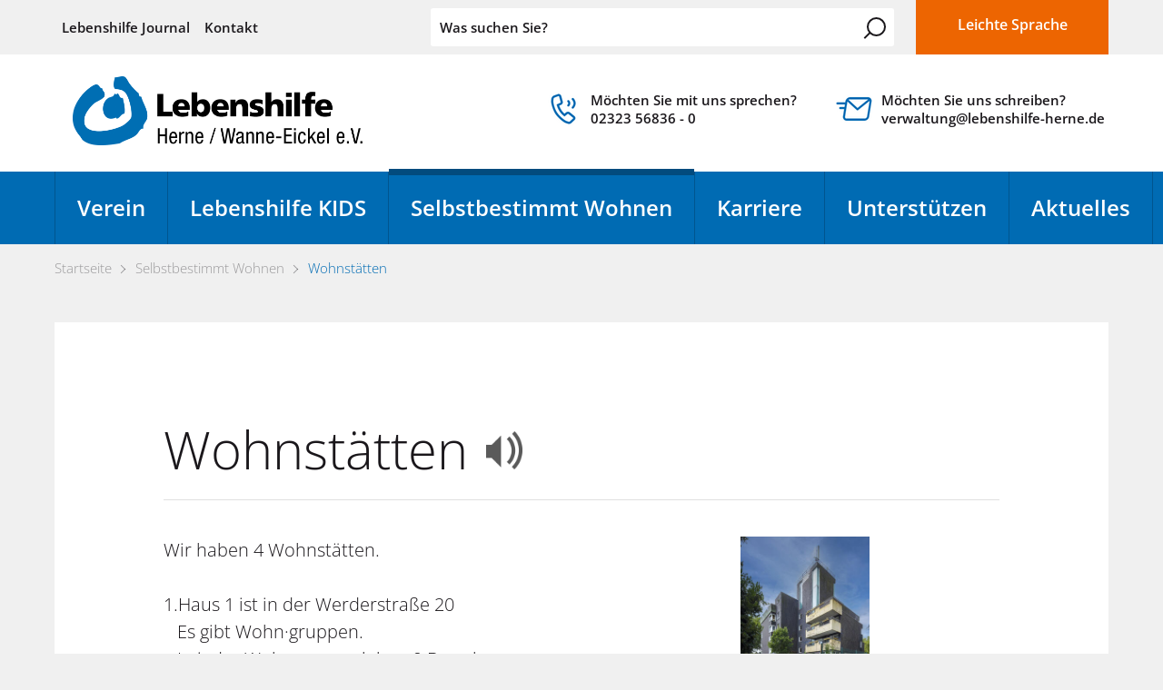

--- FILE ---
content_type: text/html; charset=utf-8
request_url: https://www.lebenshilfe-herne.de/de/selbstbestimmt-wohnen/Liste-Wohnen/2022-02-01-Wohnstaetten.php
body_size: 59589
content:
<!DOCTYPE html>
<html lang="de" class=" pagestatus-init no-js no-weditor scrolled-top page_var0 object-default project-de subdir-selbstbestimmt-wohnen navId-289994289994"><head><meta charset="UTF-8" /><title> Wohnstätten - Lebenshilfe Herne / Wanne-Eickel e.V.</title><!--
      Diese Seite wurde mit Weblication® CMS erstellt.
      Weblication® ist ein Produkt der Scholl Communications AG in 77694 Kehl.
      Weitere Informationen finden Sie unter https://www.weblication.de bzw. https://scholl.de.
    --><meta name="Description" content="Wir bieten Menschen mit geistiger und mehrfacher Behinderung ein möglichst selbstbestimmtes Leben und eine Lebensführung nach den eigenen Möglichkeiten."/><meta name="Keywords" content=""/><meta name="Robots" content="index, noodp"/><meta name="viewport" content="width=device-width, initial-scale=1"/><meta name="Generator" content="Weblication® CMS"/><!--[if IE]><meta http-equiv="x-ua-compatible" content="IE=edge" /><![endif]--><meta name="format-detection" content="telephone=no"/><meta property="og:image" content="https://lebenshilfe-herne.de/wMedia/img/Wohnen/Haus-II/1-Haus-2.JPG"/> <link rel="icon" href="/wLayout/wGlobal/layout/images/site-icons/favicon.png"/><link rel="apple-touch-icon" href="/wLayout/wGlobal/layout/images/site-icons/apple-touch-icon-152.png"/><meta property="og:title" content=" Wohnstätten - Lebenshilfe Herne / Wanne-Eickel e.V."/><meta property="og:type" content="website"/><meta property="og:image" content="https://lebenshilfe-herne.de/wMedia/img/Wohnen/Haus-II/weblication/wThumbnails/13c00a69bfdc6c5gbf0314aa4c9976f2.JPG"/> <meta property="og:description" content="Wir bieten Menschen mit geistiger und mehrfacher Behinderung ein möglichst selbstbestimmtes Leben und eine Lebensführung nach den eigenen Möglichkeiten."/><meta property="og:url" content="https://lebenshilfe-herne.de/de/selbstbestimmt-wohnen/Liste-Wohnen/2022-02-01-Wohnstaetten.php"/><script>document.documentElement.className = document.documentElement.className.replace('no-js', 'js');wNavidStandard='289994289994';wProjectPath='/de'; </script><!--WNEOUC:<link rel="stylesheet" href="/wLayout/wGlobal/layout/styles/optimized/design_c5f53cd9fe42a9f12928af0772b4b488.css?1769502103"/>:WNEOUC--><!--WEOUCO--><style>
@media only screen and (min-width: 1280px){}@media only screen and (max-width: 1279px){}@media only screen and (min-width: 992px){}@media only screen and (max-width: 991px){}@media only screen and (min-width: 768px){}@media only screen and (max-width: 767px){}@media only screen and (min-width: 576px){}@media only screen and (max-width: 575px){}@media only screen and (min-width: 415px){}@media only screen and (max-width: 414px){}:root{--baseColorPrimary1:#006BB3;--baseColorDarkBlue:#024b7e;--baseColorWhite:#FFFFFF;--baseColorLighter:#F0F0F0;--baseColorLight:#e0e0e0;--baseColorSemi:#C0C0C0;--baseColorDark:#888888;--baseColorDarker:#444444;--baseColorBlack:#1a171b;--baseColorOrange:#ed6501;--baseColorCodeGruen:#01A336;--baseColorCodeBlau:#5775A7;--baseColorCodeBraun:#76382B;--baseColorCodeTuerkis:#2392A5;--baseColorCodeHellbraun:#986F15;--baseColorCodePink:#B23E89;--baseColorCodePetrol:#005F57;--backgroundColorBody:var(--baseColorLighter);--backgroundColorHeader:var(--baseColorWhite);--fontColorHeaderBefore:var(--baseColorWhite);--backgroundColorHeaderBefore:var(--baseColorLighter);--fontColorHeaderAfter:var(--baseColorDark);--backgroundColorHeaderAfter:var(--baseColorPrimary1);--fontColorSearchSymbolHeaderBefore:var(--baseColorBlack);--fontColorSearchSymbolHeader:var(--baseColorBlack);--fontColorSearchSymbolHeaderAfter:;--fontColorNavigationMetaHeaderMainLevel1:#1a171b;--fontColorNavigationMetaHeaderMainLevel1Selected:#024b7e;--fontColorNavigationMetaHeaderMainLevel1Hover:#024b7e;--fontColorNavigationMetaHeaderMainLevel1Active:#024b7e;--fontColorNavigationMetaHeaderBeforeLevel1:var(--baseColorWhite);--fontColorNavigationMetaHeaderBeforeLevel1Selected:var(--baseColorLighter);--fontColorNavigationMetaHeaderBeforeLevel1Hover:var(--baseColorLighter);--fontColorNavigationMetaHeaderBeforeLevel1Active:var(--baseColorLighter);--backgroundColorNavigationMeta:transparent;--backgroundColorNavigationMain:transparent;--backgroundColorNavigationMainLayer:var(--baseColorWhite);--backgroundColorNavigationMainBlockBefore:transparent;--fontColorNavigationMainLevel1:var(--baseColorWhite);--fontColorNavigationMainLevel1Selected:var(--baseColorWhite);--fontColorNavigationMainLevel1Hover:var(--baseColorDarkBlue);--fontColorNavigationMainLevel1Active:var(--baseColorDarkBlue);--fontColorNavigationMainLevel2:var(--baseColorBlack);--fontColorNavigationMainLevel2Selected:var(--baseColorDarkBlue);--fontColorNavigationMainLevel2Hover:var(--baseColorDarkBlue);--fontColorNavigationMainLevel2Active:var(--baseColorDarkBlue);--backgroundColorNavigationMainLevel1:transparent;--backgroundColorNavigationMainLevel1Selected:transparent;--backgroundColorNavigationMainLevel1Hover:var(--baseColorWhite);--backgroundColorNavigationMainLevel1Active:var(--baseColorWhite);--backgroundColorNavigationMainLevel2:transparent;--backgroundColorNavigationMainLevel2Selected:var(--baseColorLighter);--backgroundColorNavigationMainLevel2Hover:var(--baseColorLighter);--backgroundColorNavigationMainLevel2Active:var(--baseColorLighter);--backgroundColorNavigationMenu:var(--baseColorPrimary1);--fontColorNavigationMenuLevel1:var(--baseColorWhite);--fontColorNavigationMenuLevel1Selected:var(--baseColorWhite);--fontColorNavigationMenuLevel1Hover:var(--baseColorWhite);--fontColorNavigationMenuLevel1Active:var(--baseColorWhite);--fontColorNavigationMenuLevel2:var(--baseColorWhite);--fontColorNavigationMenuLevel2Selected:var(--baseColorWhite);--fontColorNavigationMenuLevel2Hover:var(--baseColorWhite);--fontColorNavigationMenuLevel2Active:var(--baseColorWhite);--backgroundColorNavigationMenuLevel1:transparent;--backgroundColorNavigationMenuLevel1Selected:transparent;--backgroundColorNavigationMenuLevel1Hover:transparent;--backgroundColorNavigationMenuLevel1Active:rgba(26,23,27,0.05);--backgroundColorNavigationMenuLevel2:transparent;--backgroundColorNavigationMenuLevel2Selected:transparent;--backgroundColorNavigationMenuLevel2Hover:transparent;--backgroundColorNavigationMenuLevel2Active:rgba(26,23,27,0.05);--backgroundColorNavigationSub:transparent;--fontColorNavigationSubLevel1:var(--baseColorBlack);--fontColorNavigationSubLevel1Selected:var(--baseColorBlack);--fontColorNavigationSubLevel1Hover:var(--baseColorBlack);--fontColorNavigationSubLevel1Active:var(--baseColorBlack);--fontColorNavigationSubLevel2:var(--baseColorBlack);--fontColorNavigationSubLevel2Selected:var(--baseColorBlack);--fontColorNavigationSubLevel2Hover:var(--baseColorBlack);--fontColorNavigationSubLevel2Active:var(--baseColorBlack);--backgroundColorNavigationSubLevel1:transparent;--backgroundColorNavigationSubLevel1Selected:transparent;--backgroundColorNavigationSubLevel1Hover:transparent;--backgroundColorNavigationSubLevel1Active:transparent;--backgroundColorNavigationSubLevel2:transparent;--backgroundColorNavigationSubLevel2Selected:transparent;--backgroundColorNavigationSubLevel2Hover:transparent;--backgroundColorNavigationSubLevel2Active:transparent;--fontColorDefault:#1a171b;--fontColorSub:rgba(26,23,27,0.5);--fontColorWeak:rgba(26,23,27,0.4);--fontColorInverseDefault:#FFFFFF;--fontColorInverseSub:rgba(255,255,255,0.5);--fontColorInverseWeak:rgba(255,255,255,0.5);--fontColorError:#FB0008;--fontColorNavigationBreadcrumb:var(--fontColorWeak);--fontColorNavigationBreadcrumbHover:var(--fontColorDefault);--fontColorNavigationBreadcrumbActive:var(--fontColorDefault);--backgroundColorNavigationBreadcrumb:transparent;--backgroundColorContent:var(--baseColorLighter);--fontColorHeadline1:var(--baseColorBlack);--fontColorHeadline2:var(--baseColorBlack);--fontColorHeadline3:var(--baseColorBlack);--fontColorHeadline4:var(--baseColorBlack);--fontColorHeadline5:var(--baseColorBlack);--fontColorHeadline6:var(--baseColorBlack);--fontColorInverseHeadline1:var(--baseColorWhite);--fontColorInverseHeadline2:var(--baseColorWhite);--fontColorInverseHeadline3:var(--baseColorWhite);--fontColorInverseHeadline4:var(--baseColorWhite);--fontColorInverseHeadline5:var(--baseColorWhite);--fontColorInverseHeadline6:var(--baseColorWhite);--fontColorLink:#006BB3;--fontColorLinkHover:rgba(26,23,27,0.8);--fontColorLinkActive:rgba(26,23,27,0.8);--fontColorInverseLink:#FFFFFF;--fontColorInverseLinkHover:#FFFFFF;--fontColorInverseLinkActive:#FFFFFF;--fontColorEntryTitle:#1a171b;--fontColorEntryTitleHover:#006BB3;--fontColorEntryDate:#1a171b;--fontColorEntryDescription:#1a171b;--fontColorInverseEntryTitle:#FFFFFF;--fontColorInverseEntryDate:rgba(255,255,255,0.4);--fontColorInverseEntryDescription:rgba(255,255,255,0.7);--backgroundColorWhite:var(--baseColorWhite);--backgroundColorBlack:var(--baseColorDarker);--backgroundColorLight1:var(--baseColorLighter);--backgroundColorLight2:#e0f1fb;--backgroundColorDark1:var(--baseColorDarker);--backgroundColorDark2:var(--baseColorPrimary1);--backgroundColorDark2Trans:rgba(0,107,179,0.8);--backgroundColorError:#ffccd4;--borderColorDefault:#e0e0e0;--borderColorLight:#F0F0F0;--borderColorDark:rgba(68,68,68,0.5);--borderColorLines:#e0e0e0;--backgroundColorButton:var(--baseColorPrimary1);--backgroundColorButtonHover:#004D80;--backgroundColorButtonActive:#002E4D;--borderColorButton:var(--baseColorPrimary1);--borderColorButtonHover:#004D80;--borderColorButtonActive:#002E4D;--fontColorButton:var(--baseColorWhite);--fontColorButtonHover:var(--baseColorWhite);--fontColorButtonActive:var(--baseColorWhite);--backgroundColorInverseButton:rgba(255,255,255,0.2);--backgroundColorInverseButtonHover:darken(rgba(255,255,255,0.2),10%);--backgroundColorInverseButtonActive:darken(rgba(255,255,255,0.2),20%);--borderColorInverseButton:transparent;--borderColorInverseButtonHover:darken(rgba(255,255,255,0.2),10%);--borderColorInverseButtonActive:darken(rgba(255,255,255,0.2),20%);--fontColorInverseButton:var(--baseColorWhite);--fontColorInverseButtonHover:var(--baseColorWhite);--fontColorInverseButtonActive:var(--baseColorWhite);--backgroundColorInputs:var(--backgroundColorWhite);--borderColorInput:#e0e0e0;--borderColorInputFocus:#C0C0C0;--backgroundColorTable:transparent;--borderColorTable:var(--borderColorDefault);--colorLinkIcon:var(--baseColorPrimary1);--colorLinkIconInverse:var(--fontColorInverseDefault);--fontColorFunctions:var(--baseColorSemi);--fontColorFunctionsActive:var(--baseColorDark);--backgroundColorFunctions:transparent;--backgroundColorFunctionsActive:transparent}@font-face{font-family:'iconfont';src:url(/wLayout/wGlobal/layout/webfonts/iconfont/iconfont.woff) format("woff"), url('webfont.svg#iconfont') format('svg');font-weight:normal;font-style:normal}@font-face{font-family:'OpenSans';src:url(/wLayout/wGlobal/layout/webfonts/opensans/opensans-light-webfont.woff2) format("woff2"), url(/wLayout/wGlobal/layout/webfonts/opensans/opensans-light-webfont.woff) format("woff");font-weight:300;font-style:normal}@font-face{font-family:'OpenSans';src:url(/wLayout/wGlobal/layout/webfonts/opensans/opensans-lightitalic-webfont.woff2) format("woff2"), url(/wLayout/wGlobal/layout/webfonts/opensans/opensans-lightitalic-webfont.woff) format("woff");font-weight:300;font-style:italic}@font-face{font-family:'OpenSans';src:url(/wLayout/wGlobal/layout/webfonts/opensans/opensans-regular-webfont.woff2) format("woff2"), url(/wLayout/wGlobal/layout/webfonts/opensans/opensans-regular-webfont.woff) format("woff");font-weight:normal;font-style:normal}@font-face{font-family:'OpenSans';src:url(/wLayout/wGlobal/layout/webfonts/opensans/opensans-italic-webfont.woff2) format("woff2"), url(/wLayout/wGlobal/layout/webfonts/opensans/opensans-italic-webfont.woff) format("woff");font-weight:normal;font-style:italic}@font-face{font-family:'OpenSans';src:url(/wLayout/wGlobal/layout/webfonts/opensans/opensans-semibold-webfont.woff2) format("woff2"), url(/wLayout/wGlobal/layout/webfonts/opensans/opensans-semibold-webfont.woff) format("woff");font-weight:600;font-style:normal}@font-face{font-family:'OpenSans';src:url(/wLayout/wGlobal/layout/webfonts/opensans/opensans-semibolditalic-webfont.woff2) format("woff2"), url(/wLayout/wGlobal/layout/webfonts/opensans/opensans-semibolditalic-webfont.woff) format("woff");font-weight:600;font-style:italic}@font-face{font-family:'OpenSans';src:url(/wLayout/wGlobal/layout/webfonts/opensans/opensans-bold-webfont.woff2) format("woff2"), url(/wLayout/wGlobal/layout/webfonts/opensans/opensans-bold-webfont.woff) format("woff");font-weight:700;font-style:normal}@font-face{font-family:'OpenSans';src:url(/wLayout/wGlobal/layout/webfonts/opensans/opensans-bolditalic-webfont.woff2) format("woff2"), url(/wLayout/wGlobal/layout/webfonts/opensans/opensans-bolditalic-webfont.woff) format("woff");font-weight:700;font-style:italic}.isDarkBackground, .isLightBackground .isDarkBackground{}.isDarkBackground div, .isDarkBackground span, .isDarkBackground p, .isDarkBackground strong, .isDarkBackground em, .isDarkBackground ul, .isDarkBackground li, .isLightBackground .isDarkBackground div, .isLightBackground .isDarkBackground span, .isLightBackground .isDarkBackground p, .isLightBackground .isDarkBackground strong, .isLightBackground .isDarkBackground em, .isLightBackground .isDarkBackground ul, .isLightBackground .isDarkBackground li{color:#FFFFFF}.isDarkBackground a, .isDarkBackground a *, .isLightBackground .isDarkBackground a, .isLightBackground .isDarkBackground a *{color:#FFFFFF}.isDarkBackground a:hover, .isDarkBackground a *:hover, .isLightBackground .isDarkBackground a:hover, .isLightBackground .isDarkBackground a *:hover{color:#FFFFFF}.isDarkBackground .accordionHeaderOpener, .isLightBackground .isDarkBackground .accordionHeaderOpener{}.isDarkBackground .accordionHeaderOpener:before, .isDarkBackground .accordionHeaderOpener:after, .isLightBackground .isDarkBackground .accordionHeaderOpener:before, .isLightBackground .isDarkBackground .accordionHeaderOpener:after{background-color:#FFFFFF !important}.isDarkBackground .text-sub, .isLightBackground .isDarkBackground .text-sub{color:rgba(255,255,255,0.5)}.isDarkBackground .text-weak, .isLightBackground .isDarkBackground .text-weak{color:rgba(255,255,255,0.5)}.isDarkBackground h1, .isDarkBackground h1 *, .isLightBackground .isDarkBackground h1, .isLightBackground .isDarkBackground h1 *{color:#FFFFFF}.isDarkBackground h2, .isDarkBackground h2 *, .isLightBackground .isDarkBackground h2, .isLightBackground .isDarkBackground h2 *{color:#FFFFFF}.isDarkBackground h3, .isDarkBackground h3 *, .isLightBackground .isDarkBackground h3, .isLightBackground .isDarkBackground h3 *{color:#FFFFFF}.isDarkBackground h4, .isDarkBackground h4 *, .isDarkBackground h5, .isDarkBackground h5 *, .isDarkBackground h6, .isDarkBackground h6 *, .isLightBackground .isDarkBackground h4, .isLightBackground .isDarkBackground h4 *, .isLightBackground .isDarkBackground h5, .isLightBackground .isDarkBackground h5 *, .isLightBackground .isDarkBackground h6, .isLightBackground .isDarkBackground h6 *{color:#FFFFFF}.isDarkBackground .listDefault, .isDarkBackground .listSearchResult, .isLightBackground .isDarkBackground .listDefault, .isLightBackground .isDarkBackground .listSearchResult{}.isDarkBackground .listDefault .listEntryTitle, .isDarkBackground .listSearchResult .listEntryTitle, .isLightBackground .isDarkBackground .listDefault .listEntryTitle, .isLightBackground .isDarkBackground .listSearchResult .listEntryTitle{color:#FFFFFF}.isDarkBackground .listDefault .listEntryDate, .isDarkBackground .listSearchResult .listEntryDate, .isLightBackground .isDarkBackground .listDefault .listEntryDate, .isLightBackground .isDarkBackground .listSearchResult .listEntryDate{color:rgba(255,255,255,0.4)}.isDarkBackground .listDefault .listEntryDescription, .isDarkBackground .listDefault .listEntryDescription *, .isDarkBackground .listSearchResult .listEntryDescription, .isDarkBackground .listSearchResult .listEntryDescription *, .isLightBackground .isDarkBackground .listDefault .listEntryDescription, .isLightBackground .isDarkBackground .listDefault .listEntryDescription *, .isLightBackground .isDarkBackground .listSearchResult .listEntryDescription, .isLightBackground .isDarkBackground .listSearchResult .listEntryDescription *{color:rgba(255,255,255,0.7)}.isDarkBackground .listDefault .listEntryUrl > a, .isDarkBackground .listSearchResult .listEntryUrl > a, .isLightBackground .isDarkBackground .listDefault .listEntryUrl > a, .isLightBackground .isDarkBackground .listSearchResult .listEntryUrl > a{color:#FFFFFF}.isDarkBackground .listDefault .listEntryUrl > a:hover, .isDarkBackground .listSearchResult .listEntryUrl > a:hover, .isLightBackground .isDarkBackground .listDefault .listEntryUrl > a:hover, .isLightBackground .isDarkBackground .listSearchResult .listEntryUrl > a:hover{color:#FFFFFF}.isLightBackground, .isDarkBackground .isLightBackground{}.isLightBackground div, .isLightBackground span, .isLightBackground p, .isLightBackground strong, .isLightBackground em, .isLightBackground ul, .isLightBackground li, .isDarkBackground .isLightBackground div, .isDarkBackground .isLightBackground span, .isDarkBackground .isLightBackground p, .isDarkBackground .isLightBackground strong, .isDarkBackground .isLightBackground em, .isDarkBackground .isLightBackground ul, .isDarkBackground .isLightBackground li{color:#1a171b}.isLightBackground a, .isLightBackground a *, .isDarkBackground .isLightBackground a, .isDarkBackground .isLightBackground a *{color:#006BB3}.isLightBackground .accordionHeaderOpener, .isDarkBackground .isLightBackground .accordionHeaderOpener{}.isLightBackground .accordionHeaderOpener:before, .isLightBackground .accordionHeaderOpener:after, .isDarkBackground .isLightBackground .accordionHeaderOpener:before, .isDarkBackground .isLightBackground .accordionHeaderOpener:after{background-color:#1a171b !important}.isLightBackground .text-sub, .isDarkBackground .isLightBackground .text-sub{color:rgba(26,23,27,0.5)}.isLightBackground .text-weak, .isDarkBackground .isLightBackground .text-weak{color:rgba(26,23,27,0.4)}.isLightBackground h1, .isLightBackground h1 *, .isDarkBackground .isLightBackground h1, .isDarkBackground .isLightBackground h1 *{color:#1a171b}.isLightBackground h2, .isLightBackground h2 *, .isDarkBackground .isLightBackground h2, .isDarkBackground .isLightBackground h2 *{color:#1a171b}.isLightBackground h3, .isLightBackground h3 *, .isDarkBackground .isLightBackground h3, .isDarkBackground .isLightBackground h3 *{color:#1a171b}.isLightBackground h4, .isLightBackground h4 *, .isLightBackground h5, .isLightBackground h5 *, .isLightBackground h6, .isLightBackground h6 *, .isDarkBackground .isLightBackground h4, .isDarkBackground .isLightBackground h4 *, .isDarkBackground .isLightBackground h5, .isDarkBackground .isLightBackground h5 *, .isDarkBackground .isLightBackground h6, .isDarkBackground .isLightBackground h6 *{color:#1a171b}.isLightBackground .listDefault, .isLightBackground .listSearchResult, .isDarkBackground .isLightBackground .listDefault, .isDarkBackground .isLightBackground .listSearchResult{}.isLightBackground .listDefault .listEntryTitle, .isLightBackground .listSearchResult .listEntryTitle, .isDarkBackground .isLightBackground .listDefault .listEntryTitle, .isDarkBackground .isLightBackground .listSearchResult .listEntryTitle{color:#1a171b}.isLightBackground .listDefault .listEntryDate, .isLightBackground .listSearchResult .listEntryDate, .isDarkBackground .isLightBackground .listDefault .listEntryDate, .isDarkBackground .isLightBackground .listSearchResult .listEntryDate{color:#1a171b}.isLightBackground .listDefault .listEntryDescription, .isLightBackground .listSearchResult .listEntryDescription, .isDarkBackground .isLightBackground .listDefault .listEntryDescription, .isDarkBackground .isLightBackground .listSearchResult .listEntryDescription{color:#1a171b}#cookieNotice{display:none;position:fixed;z-index:10000;top:0;left:0;width:100vw;height:100vh;pointer-events:none;background:none}#cookieNotice #cookieNoticeInner{pointer-events:initial;display:flex;align-items:center;justify-content:center;width:100vw;height:100vh}#cookieNotice #cookieNoticeInner > div{position:relative;left:0;top:0;width:100vw;height:100vh;-webkit-overflow-scrolling:touch;overflow-y:auto;background-color:#F0F0F0;border-top:solid 1px #e0e0e0;padding:2rem;text-align:center}#cookieNotice #cookieNoticeInner .elementInfo{padding:1rem}#cookieNotice #cookieNoticeInner .elementInfo *{font-size:0.8rem;line-height:120%}#cookieNotice #cookieNoticeInner .elementText, #cookieNotice #cookieNoticeInner .elementObjectLocation .elementObjectLocationDescription, #cookieNotice #cookieNoticeInner .elementObjectEventMulti .elementObjectEventMultiText, #cookieNotice #cookieNoticeInner .elementObjectEventMulti .elementObjectEventMultiDescription, #cookieNotice #cookieNoticeInner .elementObjectContactPerson .elementObjectContactPersonData .elementObjectContactPersonText, #cookieNotice #cookieNoticeInner .elementObjectContactPerson .elementObjectContactPersonData .elementObjectContactPersonAddress, #cookieNotice #cookieNoticeInner .elementObjectContactPerson .elementObjectContactPersonData .elementObjectContactPersonCompany, #cookieNotice #cookieNoticeInner .elementObjectContactPerson .elementObjectContactPersonData .elementObjectContactPersonDepartments{margin-bottom:1rem}#cookieNotice #cookieNoticeInner button{margin-bottom:0.3rem}#cookieNotice #buttonEditCookieNotice{position:absolute;top:32px;right:4px}#cookieNotice #cookieNoticeSelection{}#cookieNotice #cookieNoticeSelection .cookieNoticeSelectionEntry{display:inline-block;padding-right:0.5rem}#cookieNotice #cookieNoticeSelection .cookieNoticeSelectionEntry input, #cookieNotice #cookieNoticeSelection .cookieNoticeSelectionEntry label{vertical-align:middle;line-height:20px}#cookieNotice #cookieNoticeSelection .cookieNoticeSelectionEntry label{font-size:0.8rem;color:#1a171b;padding-left:4px}#cookieNotice #cookieNoticePrivacyDetails{padding:0 0 0.8rem 0}#cookieNotice #cookieNoticePrivacyDetails a{color:#a0a0a0;text-decoration:none;font-size:0.9rem}#cookieNotice #containerRememberDataSecurityPreferences{}#cookieNotice #containerRememberDataSecurityPreferences input, #cookieNotice #containerRememberDataSecurityPreferences label{vertical-align:middle;line-height:20px}#cookieNotice #containerRememberDataSecurityPreferences label{font-size:0.8rem;color:rgba(26,23,27,0.5);padding-left:4px}#cookieNotice #cookieNoticeCloser{cursor:pointer;box-sizing:border-box;display:none;position:absolute;z-index:3;right:10px;top:10px;width:32px;height:32px;font-size:0;color:transparent;border:none;background-color:transparent;transition:transform 0.3s ease-in-out}#cookieNotice #cookieNoticeCloser:hover{transition:all 0.3s linear}#cookieNotice #cookieNoticeCloser:before{content:'';position:absolute;left:0;width:26px;height:11px;margin:6px 0 0 3px;border-top:solid 2px #006BB3;transform:rotate(45deg);transform-origin:2px 5px}#cookieNotice #cookieNoticeCloser:after{content:'';position:absolute;left:0;width:26px;height:20px;margin:6px 0 0 4px;border-bottom:solid 2px #006BB3;transform:rotate(-45deg);transform-origin:2px 16px}#cookieNotice.hasOpenedByClick #cookieNoticeCloser{display:block}@media (min-width: 768px){#cookieNotice #cookieNoticeInner > div{width:50vw;height:auto}}#cookieNotice.bottom{}#cookieNotice.bottom #cookieNoticeInner{position:fixed;display:block;bottom:0;width:100%;height:auto}#cookieNotice.bottom #cookieNoticeInner > div{position:relative;left:0;bottom:0;width:100%;height:auto;-webkit-overflow-scrolling:touch;overflow-y:auto;background-color:#F0F0F0;border-top:solid 1px #e0e0e0;padding:1rem;text-align:center}#cookieNotice.bottom #cookieNoticeCloser{display:none}#cookieNotice.blockPage{pointer-events:initial;background:rgba(0,0,0,0.2)}#cookieNoticeCloser{cursor:pointer;display:block;box-sizing:border-box;position:absolute;z-index:3;right:8px;top:8px;width:32px;height:32px;font-size:0;color:transparent;background-color:transparent;transition:transform 0.3s ease-in-out}#cookieNoticeCloser:hover{transition:all 0.3s linear}#cookieNoticeCloser:before{content:'';position:absolute;left:0;width:26px;height:11px;margin:6px 0 0 3px;border-top:solid 2px #006BB3;transform:rotate(45deg);transform-origin:2px 5px}#cookieNoticeCloser:after{content:'';position:absolute;left:0;width:26px;height:20px;margin:6px 0 0 4px;border-bottom:solid 2px #006BB3;transform:rotate(-45deg);transform-origin:2px 16px}html.wglBox{overflow:hidden}@media only screen and (min-width: 768px){}@media only screen and (min-width: 768px){}@media only screen and (min-width: 768px){}@media only screen and (min-width: 768px){}@media only screen and (min-width: 768px){}@media print{}#blockContentInner{}#blockContentInner .elementSection > div, #blockContentInner .elementSectionObjectLocation > div, #blockContentInner .elementSectionObjectEventMulti > div, #blockContentInner .elementSectionObjectContactPerson > div{}#blockHeader #scrollProgress{position:absolute}html{overflow-y:scroll;-webkit-text-size-adjust:100%;font-size:18px}html.zoom-l{font-size:23.4px}@media only screen and (min-width: 768px){html{font-size:19px}html.zoom-l{font-size:24.7px}}@media only screen and (min-width: 992px){html{font-size:19px}html.zoom-l{font-size:24.7px}}@media only screen and (min-width: 1280px){html{font-size:20px}html.zoom-l{font-size:26px}}body{margin:0;padding:0;font-family:'OpenSans', Arial, Sans-serif;font-size:1rem;font-weight:300;line-height:150%;color:#1a171b;background:#F0F0F0;overflow-x:hidden;-webkit-tap-highlight-color:transparent}#blockPage{}#blockHeader{width:100%;padding:0;background:#FFFFFF;position:relative;z-index:200}#blockHeader #blockHeaderBefore{height:0;color:#FFFFFF;background:#F0F0F0;padding:0}#blockHeader #blockHeaderBefore #blockHeaderBeforeInner{position:relative}#blockHeader #blockHeaderBefore #blockHeaderBeforeInner #spendenButton{display:none;width:20%;padding:0 0 0 1rem;float:right}#blockHeader #blockHeaderBefore #blockHeaderBeforeInner #spendenButton .elementLink, #blockHeader #blockHeaderBefore #blockHeaderBeforeInner #spendenButton .listDefault_var21900 .listEntryVcard, #blockHeader #blockHeaderBefore #blockHeaderBeforeInner #spendenButton .listDefault_var21901 .listEntryVcard, #blockHeader #blockHeaderBefore #blockHeaderBeforeInner #spendenButton .elementObjectEventMulti .elementObjectEventMultiIcal, #blockHeader #blockHeaderBefore #blockHeaderBeforeInner #spendenButton .elementObjectContactPerson .elementObjectContactPersonData .elementObjectContactPersonVcard{margin:0 0 0 0;width:100%}#blockHeader #blockHeaderBefore #blockHeaderBeforeInner #spendenButton .elementLink > a, #blockHeader #blockHeaderBefore #blockHeaderBeforeInner #spendenButton .listDefault_var21900 .listEntryVcard > a, #blockHeader #blockHeaderBefore #blockHeaderBeforeInner #spendenButton .listDefault_var21901 .listEntryVcard > a, #blockHeader #blockHeaderBefore #blockHeaderBeforeInner #spendenButton .elementObjectEventMulti .elementObjectEventMultiIcal > a, #blockHeader #blockHeaderBefore #blockHeaderBeforeInner #spendenButton .elementObjectContactPerson .elementObjectContactPersonData .elementObjectContactPersonVcard > a{border:none;border-radius:0;color:#FFFFFF;background-color:#ed6501;line-height:55px;height:60px;padding:0  1rem}#blockHeader #blockHeaderBefore #blockHeaderBeforeInner #spendenButton .elementLink > a:hover, #blockHeader #blockHeaderBefore #blockHeaderBeforeInner #spendenButton .listDefault_var21900 .listEntryVcard > a:hover, #blockHeader #blockHeaderBefore #blockHeaderBeforeInner #spendenButton .listDefault_var21901 .listEntryVcard > a:hover, #blockHeader #blockHeaderBefore #blockHeaderBeforeInner #spendenButton .elementObjectEventMulti .elementObjectEventMultiIcal > a:hover, #blockHeader #blockHeaderBefore #blockHeaderBeforeInner #spendenButton .elementObjectContactPerson .elementObjectContactPersonData .elementObjectContactPersonVcard > a:hover{background-color:#BA4F01}#blockHeader #blockHeaderBefore #blockHeaderBeforeInner #spendenButton .elementLink > a > span, #blockHeader #blockHeaderBefore #blockHeaderBeforeInner #spendenButton .listDefault_var21900 .listEntryVcard > a > span, #blockHeader #blockHeaderBefore #blockHeaderBeforeInner #spendenButton .listDefault_var21901 .listEntryVcard > a > span, #blockHeader #blockHeaderBefore #blockHeaderBeforeInner #spendenButton .elementObjectEventMulti .elementObjectEventMultiIcal > a > span, #blockHeader #blockHeaderBefore #blockHeaderBeforeInner #spendenButton .elementObjectContactPerson .elementObjectContactPersonData .elementObjectContactPersonVcard > a > span{width:100%;text-align:center;font-weight:600;display:block}#blockHeader #blockHeaderBefore #blockHeaderBeforeInner #leichteSprache{display:none;float:left;margin:0 2rem}#blockHeader #blockHeaderBefore #blockHeaderBeforeInner #leichteSprache > a{display:block;line-height:60px;font-size:0.75rem;color:#006BB3;font-weight:600;padding:0 0.5rem 0 2rem;position:relative}#blockHeader #blockHeaderBefore #blockHeaderBeforeInner #leichteSprache > a:after{display:block;position:absolute;content:"\f10d";font-family:"iconfont";font-size:2rem;font-weight:300;color:#006BB3;top:0;left:0}#blockHeader #blockHeaderBefore #blockHeaderBeforeInner #leichteSprache > a:before{content:"";display:block;height:0;width:100%;position:absolute;top:0;left:0;transition:all 0.2s ease-in-out;background-color:#024b7e;margin:0}#blockHeader #blockHeaderBefore #blockHeaderBeforeInner #leichteSprache > a:hover{color:#024b7e}#blockHeader #blockHeaderBefore #blockHeaderBeforeInner #leichteSprache > a:hover:after{color:#024b7e}#blockHeader #blockHeaderBefore #blockHeaderBeforeInner #leichteSprache > a:hover:before{height:6px}#blockHeader #blockHeaderBefore #blockHeaderBeforeInner #leichteSprache > a:focus{}#blockHeader #blockHeaderBefore #blockHeaderBeforeInner #leichteSprache > a:focus:before{height:6px}#blockHeader #blockHeaderBefore #blockHeaderBeforeInner .wConfigMaskOpener{opacity:0.2;transition:opacity 0.2s linear}#blockHeader #blockHeaderBefore #blockHeaderBeforeInner .wConfigMaskOpener:hover{opacity:1}#blockHeader #blockHeaderBefore #navigationMeta{background-color:transparent}#blockHeader #blockHeaderBefore #navigationMeta ul{list-style-type:none;margin:0;padding:0}#blockHeader #blockHeaderBefore #navigationMeta ul li{display:block;float:left;margin:0;padding:0}#blockHeader #blockHeaderBefore #navigationMeta ul li > a{display:block;font-size:0.75rem;color:#1a171b;padding:0rem 0.4rem;text-decoration:none;font-weight:600;line-height:3rem;position:relative}#blockHeader #blockHeaderBefore #navigationMeta ul li > a:before{content:"";display:block;height:0;width:100%;position:absolute;top:0;left:0;transition:all 0.2s ease-in-out;background-color:#024b7e;margin:0}#blockHeader #blockHeaderBefore #navigationMeta ul li > a:focus{}#blockHeader #blockHeaderBefore #navigationMeta ul li > a:focus:before{height:6px}#blockHeader #blockHeaderBefore #navigationMeta ul li > a img{display:inline;height:20px;vertical-align:text-bottom;margin-left:10px}#blockHeader #blockHeaderBefore #navigationMeta ul li.selected, #blockHeader #blockHeaderBefore #navigationMeta ul li.descendantSelected{}#blockHeader #blockHeaderBefore #navigationMeta ul li.selected > a, #blockHeader #blockHeaderBefore #navigationMeta ul li.descendantSelected > a{color:#024b7e}#blockHeader #blockHeaderBefore #navigationMeta ul li.selected > a:before, #blockHeader #blockHeaderBefore #navigationMeta ul li.descendantSelected > a:before{height:6px}#blockHeader #blockHeaderBefore #navigationMeta ul li:hover{}#blockHeader #blockHeaderBefore #navigationMeta ul li:hover > a{color:#024b7e}#blockHeader #blockHeaderBefore #navigationMeta ul li:hover > a:before{height:6px}#blockHeader #blockHeaderBefore #navigationMeta ul li > a:active{color:#024b7e}#blockHeader #blockHeaderBefore #navigationMeta ul li.intern{}#blockHeader #blockHeaderBefore #navigationMeta ul li.intern > a{padding:0rem 1.4rem 0rem 0.4rem}#blockHeader #blockHeaderBefore #navigationMeta ul li.intern > a:after{content:"\f116";display:inline-block;font-family:"iconfont";font-style:normal;font-weight:normal;font-variant:normal;font-size:1rem;line-height:1;text-decoration:inherit;text-rendering:optimizeLegibility;text-transform:none;-moz-osx-font-smoothing:grayscale;-webkit-font-smoothing:antialiased;font-smoothing:antialiased;-webkit-text-stroke:0.1px;position:absolute;display:block;right:0.2rem;top:50%;-webkit-transform:translateY(-50%);transform:translateY(-50%)}#blockHeader #blockHeaderBefore #navigationMeta ul li:last-child > a{}#blockHeader #blockHeaderBefore #navigationMeta .navLevelEmbed{display:none;position:absolute;z-index:101;width:100%;max-height:calc(100vh - 70px - 36px);left:0;margin:0;padding:40px 40px 40px 40px;overflow:auto;background-color:#F0F0F0;border-style:solid;border-width:1px;border-color:#F0F0F0;color:#1a171b}#blockHeader #blockHeaderBefore #navigationMeta .navLevelEmbed .elementSection, #blockHeader #blockHeaderBefore #navigationMeta .navLevelEmbed .elementSectionObjectLocation, #blockHeader #blockHeaderBefore #navigationMeta .navLevelEmbed .elementSectionObjectEventMulti, #blockHeader #blockHeaderBefore #navigationMeta .navLevelEmbed .elementSectionObjectContactPerson{padding:0 !important}#blockHeader #blockHeaderBefore #navigationMeta{display:none;float:left;margin-top:0}#blockHeader #blockHeaderBefore #navigationMeta > ul{margin:0 auto;float:right}#blockHeader #blockHeaderBefore #searchBox{position:absolute;margin-right:3rem;margin-top:19px;padding-right:0.2rem}#blockHeader #blockHeaderBefore #searchBox .searchBoxContainer{margin:0;padding:0;position:relative;height:32px;width:32px}#blockHeader #blockHeaderBefore #searchBox .searchBoxContainer .searchBoxLabel{display:block}#blockHeader #blockHeaderBefore #searchBox .searchBoxContainer .searchBoxLabel > label{font-size:0;display:block}#blockHeader #blockHeaderBefore #searchBox .searchBoxContainer .searchBoxLabel > label:before{content:'';pointer-events:none;position:absolute;top:5px;left:7px;width:21px;height:21px;border:solid 2px #006BB3;border-radius:50%;z-index:11}#blockHeader #blockHeaderBefore #searchBox .searchBoxContainer .searchBoxLabel > label:after{content:'';pointer-events:none;position:absolute;top:9px;left:-6px;width:9px;height:2px;background-color:#006BB3;transform:rotate(-45deg);margin-top:14px;margin-left:9px;z-index:11}#blockHeader #blockHeaderBefore #searchBox .searchBoxContainer .searchBoxElement{}#blockHeader #blockHeaderBefore #searchBox .searchBoxContainer .searchBoxElement .searchTerm{position:absolute;cursor:pointer;z-index:10;top:2px;right:0;width:32px;height:28px;line-height:26px;margin:0;padding:0 4px;opacity:0;border:solid 1px #e0e0e0;font-weight:600}#blockHeader #blockHeaderBefore #searchBox .searchBoxContainer .searchBoxElement .searchTerm::placeholder{color:#1a171b;opacity:1;font-weight:600}#blockHeader #blockHeaderBefore #searchBox .searchBoxContainer .searchBoxElement .searchTerm:focus{width:150px;right:calc(32px + 5px);opacity:1;transition:all 0.3s linear}#blockHeader #blockHeaderBefore #searchBox .searchBoxContainer .searchBoxElement #searchSuggestOuter{position:absolute;margin-top:-1px;z-index:20;background-color:#FFFFFF;color:#1a171b;border:solid 1px #e0e0e0}#blockHeader #blockHeaderBefore #searchBox .searchBoxContainer .searchBoxElement #searchSuggestOuter .searchSuggestEntry{padding:2px 6px;cursor:pointer}#blockHeader #blockHeaderBefore #searchBox .searchBoxContainer .searchBoxElement #searchSuggestOuter .searchSuggestEntry:first-child{padding:4px 6px 2px 6px}#blockHeader #blockHeaderBefore #searchBox .searchBoxContainer .searchBoxElement #searchSuggestOuter .searchSuggestEntry:last-child{padding:2px 6px 4px 6px}#blockHeader #blockHeaderBefore #searchBox .searchBoxContainer .searchBoxElement #searchSuggestOuter .searchSuggestEntry:hover, #blockHeader #blockHeaderBefore #searchBox .searchBoxContainer .searchBoxElement #searchSuggestOuter .searchSuggestEntry.selected{background-color:#F0F0F0}#blockHeader #blockHeaderBefore #searchBox .searchBoxContainer .searchBoxElement #searchSubmit{display:none;position:absolute;top:15px;right:5px;width:32px;height:32px;margin:0;padding:0;font-size:0;background:transparent;border:none;border-radius:0;z-index:11}#blockHeader #blockHeaderBefore #searchBox .searchBoxContainer .searchBoxElement #searchSubmit:before{content:'';pointer-events:none;position:absolute;top:4px;left:7px;width:21px;height:21px;border:solid 2px #1a171b;border-radius:50%}#blockHeader #blockHeaderBefore #searchBox .searchBoxContainer .searchBoxElement #searchSubmit:after{content:'';pointer-events:none;position:absolute;top:9px;left:-6px;width:9px;height:2px;background-color:#1a171b;transform:rotate(-45deg);margin-top:14px;margin-left:9px}#blockHeader #blockHeaderBefore #searchBox .searchBoxContainer .searchBoxElement #searchSubmit:hover{}#blockHeader #blockHeaderBefore #searchBox .searchBoxContainer .searchBoxElement #searchSubmit:hover:before{border:solid 2px #006BB3}#blockHeader #blockHeaderBefore #searchBox .searchBoxContainer .searchBoxElement #searchSubmit:hover:after{background-color:#006BB3}#blockHeader #blockHeaderBefore #searchBox .searchBoxContainer .searchBoxElement #searchSubmit:focus{outline:none}#blockHeader #blockHeaderBefore #searchBox #searchBoxLeichteSprache{}#blockHeader #blockHeaderBefore #searchBox{display:none;position:relative;float:right}#blockHeader #blockHeaderAfter{}#blockHeader #blockHeaderMain{height:70px}#blockHeader #blockHeaderMain #blockHeaderMainInner{max-width:1200px;position:relative;margin:0 auto}#blockHeader #blockHeaderMain #logo{position:absolute;z-index:2;margin:10px 0 0 1rem}#blockHeader #blockHeaderMain #logo > img, #blockHeader #blockHeaderMain #logo > svg{height:46px;width:auto;display:block}#blockHeader #blockHeaderMain #logo .logoImgFull{display:none}#blockHeader #blockHeaderMain #topTelefon{display:none;width:205px;float:right;margin:2rem 0 0 1rem}#blockHeader #blockHeaderMain #topTelefon p{font-size:0.75rem;font-weight:600;line-height:1.0rem}#blockHeader #blockHeaderMain #topTelefon.clickable{}#blockHeader #blockHeaderMain #topTelefon.clickable p{}#blockHeader #blockHeaderMain #topTelefon.clickable p:hover{color:#024b7e}#blockHeader #blockHeaderMain #topTelefon .elementPicturePosition_var10 figure{margin:0 0.5rem 0.5rem 0}#blockHeader #blockHeaderMain #topEmail{display:none;width:245px;float:right;margin:2rem 0 0 1rem}#blockHeader #blockHeaderMain #topEmail p{font-size:0.75rem;font-weight:600;line-height:1.0rem}#blockHeader #blockHeaderMain #topEmail.clickable{}#blockHeader #blockHeaderMain #topEmail.clickable p{}#blockHeader #blockHeaderMain #topEmail.clickable p:hover{color:#024b7e}#blockHeader #blockHeaderMain #topEmail .elementPicturePosition_var10 figure{margin:0 0.5rem 0.5rem 0}@media only screen and (min-width: 992px){#blockHeader #blockHeaderBefore{height:0px}}@media only screen and (min-width: 576px){#blockHeader #blockHeaderBefore #searchBox{margin-right:4rem}}@media only screen and (min-width: 992px){#blockHeader #blockHeaderBefore #searchBox{margin:0;border:none}}@media only screen and (min-width: 992px){#blockHeader #blockHeaderBefore #searchBox .searchBoxContainer{width:220px;height:60px}}@media only screen and (min-width: 1279px){#blockHeader #blockHeaderBefore #searchBox .searchBoxContainer{width:510px}}@media only screen and (min-width: 992px){#blockHeader #blockHeaderBefore #searchBox .searchBoxContainer .searchBoxLabel{display:none}}@media only screen and (min-width: 992px){#blockHeader #blockHeaderBefore #searchBox .searchBoxContainer .searchBoxElement .searchTerm{position:relative;margin:9px 36px 0 0;width:100%;top:0;right:0;height:42px;line-height:26px;padding:0 10px;border:none;font-size:0.75rem;font-weight:600;border-radius:3px;opacity:1}#blockHeader #blockHeaderBefore #searchBox .searchBoxContainer .searchBoxElement .searchTerm:focus{width:100%;right:auto;box-shadow:inset 0px 3px 6px 0px rgba(0,0,0,0.2)}}@media only screen and (min-width: 992px){#blockHeader #blockHeaderBefore #searchBox .searchBoxContainer .searchBoxElement #searchSubmit{display:block}}@media only screen and (min-width: 992px){#blockHeader #blockHeaderBefore #searchBox #searchBoxLeichteSprache{}#blockHeader #blockHeaderBefore #searchBox #searchBoxLeichteSprache .searchBoxContainer{width:190px}}@media only screen and (min-width: 1279px){#blockHeader #blockHeaderBefore #searchBox #searchBoxLeichteSprache{}#blockHeader #blockHeaderBefore #searchBox #searchBoxLeichteSprache .searchBoxContainer{width:340px}}@media only screen and (max-width: 991px){#blockHeader #blockHeaderAfter{}#blockHeader #blockHeaderAfter #blockHeaderAfterInner{position:absolute;width:32px;height:32px;right:1rem;top:18px}#blockHeader #blockHeaderAfter #blockHeaderAfterInner html.navmenu-open{overflow:hidden}#blockHeader #blockHeaderAfter #blockHeaderAfterInner #navigationMain{width:100%;position:relative}#blockHeader #blockHeaderAfter #blockHeaderAfterInner #navigationMain ul{list-style-type:none;margin:0;padding:0;background-color:#006BB3}#blockHeader #blockHeaderAfter #blockHeaderAfterInner #navigationMain li{position:relative;display:block;margin:0;padding:0}#blockHeader #blockHeaderAfter #blockHeaderAfterInner #navigationMain li > a{display:block;text-decoration:none;text-align:left}#blockHeader #blockHeaderAfter #blockHeaderAfterInner #navigationMain > nav{display:block;position:fixed;left:auto;right:-100%;top:0 !important;height:600px;height:calc(100vh - 70px);width:100%;overflow:auto;background-color:#F0F0F0;z-index:100000;padding:0;transition:all 0.3s ease-in-out;max-width:535px}#blockHeader #blockHeaderAfter #blockHeaderAfterInner #navigationMain > nav li{}#blockHeader #blockHeaderAfter #blockHeaderAfterInner #navigationMain > nav li > ul{display:none}#blockHeader #blockHeaderAfter #blockHeaderAfterInner #navigationMain > nav li.selected, #blockHeader #blockHeaderAfter #blockHeaderAfterInner #navigationMain > nav li.descendantSelected{}#blockHeader #blockHeaderAfter #blockHeaderAfterInner #navigationMain > nav li.selected > ul, #blockHeader #blockHeaderAfter #blockHeaderAfterInner #navigationMain > nav li.descendantSelected > ul{display:block}.navmenu-open #blockHeader #blockHeaderAfter #blockHeaderAfterInner #navigationMain > nav{right:0;box-shadow:0 0 2rem 0 rgba(0,0,0,0.5)}#blockHeader #blockHeaderAfter #blockHeaderAfterInner #navigationMain > nav > ul{}#blockHeader #blockHeaderAfter #blockHeaderAfterInner #navigationMain > nav > ul > li{}#blockHeader #blockHeaderAfter #blockHeaderAfterInner #navigationMain > nav > ul > li > a{font-weight:600;font-size:1rem;color:#FFFFFF;background-color:transparent;padding:0.9rem 3rem 0.9rem 1rem;border-bottom:1px solid rgba(0,0,0,0.2);line-height:1.4rem}#blockHeader #blockHeaderAfter #blockHeaderAfterInner #navigationMain > nav > ul > li.selected, #blockHeader #blockHeaderAfter #blockHeaderAfterInner #navigationMain > nav > ul > li.descendantSelected{}#blockHeader #blockHeaderAfter #blockHeaderAfterInner #navigationMain > nav > ul > li.selected > a, #blockHeader #blockHeaderAfter #blockHeaderAfterInner #navigationMain > nav > ul > li.descendantSelected > a{color:#FFFFFF;background-color:transparent}#blockHeader #blockHeaderAfter #blockHeaderAfterInner #navigationMain > nav > ul > li:hover{}#blockHeader #blockHeaderAfter #blockHeaderAfterInner #navigationMain > nav > ul > li:hover > a{color:#FFFFFF;background-color:transparent}#blockHeader #blockHeaderAfter #blockHeaderAfterInner #navigationMain > nav > ul > li > a:active{color:#FFFFFF;background-color:rgba(26,23,27,0.05)}#blockHeader #blockHeaderAfter #blockHeaderAfterInner #navigationMain > nav > ul > li span.navpointToggler{position:absolute;cursor:pointer;right:0;top:0;width:calc(1.5*1.4rem);height:1.4rem;padding:0.9rem;padding-right:0;box-sizing:content-box}#blockHeader #blockHeaderAfter #blockHeaderAfterInner #navigationMain > nav > ul > li span.navpointToggler:before{transition:all 0.3s ease-in-out;content:'';position:absolute;margin:10px 0 0 9px;display:block;width:8px;height:8px;transform:rotate(45deg);border-right:2px solid #FFFFFF;border-top:2px solid #FFFFFF}#blockHeader #blockHeaderAfter #blockHeaderAfterInner #navigationMain > nav > ul > li span.navpointToggler:after{transition:all 0.3s ease-in-out;content:'';position:absolute;margin:14px 0 0 0;display:block;width:20px;height:2px;background-color:#FFFFFF}#blockHeader #blockHeaderAfter #blockHeaderAfterInner #navigationMain > nav > ul > li span.navpointToggler:after{}#blockHeader #blockHeaderAfter #blockHeaderAfterInner #navigationMain > nav > ul > li span.navpointToggler.open{}#blockHeader #blockHeaderAfter #blockHeaderAfterInner #navigationMain > nav > ul > li span.navpointToggler.open:before{transform:rotate(-45deg);margin:6px 0 0 5px}#blockHeader #blockHeaderAfter #blockHeaderAfterInner #navigationMain > nav > ul > li span.navpointToggler.open:after{transform:rotate(-90deg);margin:14px 0 0 0px}#blockHeader #blockHeaderAfter #blockHeaderAfterInner #navigationMain > nav > ul > li > ul{border-bottom:1px solid rgba(0,0,0,0.2);padding:0.2rem 0 0.3rem}#blockHeader #blockHeaderAfter #blockHeaderAfterInner #navigationMain > nav > ul > li > ul > li{}#blockHeader #blockHeaderAfter #blockHeaderAfterInner #navigationMain > nav > ul > li > ul > li > a{font-size:0.8rem;color:#FFFFFF;background-color:transparent;padding:0.5rem 3rem 0.5rem 1rem;line-height:1.2rem}#blockHeader #blockHeaderAfter #blockHeaderAfterInner #navigationMain > nav > ul > li > ul > li.selected, #blockHeader #blockHeaderAfter #blockHeaderAfterInner #navigationMain > nav > ul > li > ul > li.descendantSelected{}#blockHeader #blockHeaderAfter #blockHeaderAfterInner #navigationMain > nav > ul > li > ul > li.selected > a, #blockHeader #blockHeaderAfter #blockHeaderAfterInner #navigationMain > nav > ul > li > ul > li.descendantSelected > a{color:#FFFFFF;background-color:transparent}#blockHeader #blockHeaderAfter #blockHeaderAfterInner #navigationMain > nav > ul > li > ul > li:hover{}#blockHeader #blockHeaderAfter #blockHeaderAfterInner #navigationMain > nav > ul > li > ul > li:hover > a{color:#FFFFFF;background-color:transparent}#blockHeader #blockHeaderAfter #blockHeaderAfterInner #navigationMain > nav > ul > li > ul > li > a:active{color:#FFFFFF;background-color:rgba(26,23,27,0.05)}#blockHeader #blockHeaderAfter #blockHeaderAfterInner #navigationMain > nav > ul > li > ul > li span.navpointToggler{width:calc(1.5*1.4rem);height:1.2rem;padding:0.3rem 0 0.3rem 0.3rem}#blockHeader #blockHeaderAfter #blockHeaderAfterInner #navigationMain > nav > ul > li > ul > li > ul{}#blockHeader #blockHeaderAfter #blockHeaderAfterInner #navigationMain > nav > ul > li > ul > li > ul > li{}#blockHeader #blockHeaderAfter #blockHeaderAfterInner #navigationMain > nav > ul > li > ul > li > ul > li > a{font-size:0.8rem;color:#FFFFFF;padding:0.5rem 3rem 0.5rem 2rem;line-height:1.2rem}#blockHeader #blockHeaderAfter #blockHeaderAfterInner #navigationMain > nav > ul > li > ul > li > ul > li.selected, #blockHeader #blockHeaderAfter #blockHeaderAfterInner #navigationMain > nav > ul > li > ul > li > ul > li.descendantSelected{}#blockHeader #blockHeaderAfter #blockHeaderAfterInner #navigationMain > nav > ul > li > ul > li > ul > li.selected > a, #blockHeader #blockHeaderAfter #blockHeaderAfterInner #navigationMain > nav > ul > li > ul > li > ul > li.descendantSelected > a{color:#FFFFFF;background-color:transparent}#blockHeader #blockHeaderAfter #blockHeaderAfterInner #navigationMain > nav > ul > li > ul > li > ul > li:hover{}#blockHeader #blockHeaderAfter #blockHeaderAfterInner #navigationMain > nav > ul > li > ul > li > ul > li:hover > a{color:#FFFFFF;background-color:transparent}#blockHeader #blockHeaderAfter #blockHeaderAfterInner #navigationMain > nav > ul > li > ul > li > ul > li > a:active{color:#FFFFFF;background-color:rgba(26,23,27,0.05)}#blockHeader #blockHeaderAfter #blockHeaderAfterInner #navigationMain > nav > ul > li > ul > li > ul > li span.navpointToggler{width:calc(1.5*1.4rem);height:1.2rem}#blockHeader #blockHeaderAfter #blockHeaderAfterInner #navigationMain > nav > ul > li > ul > li > ul > li > ul{}#blockHeader #blockHeaderAfter #blockHeaderAfterInner #navigationMain > nav > ul > li > ul > li > ul > li > ul > li{}#blockHeader #blockHeaderAfter #blockHeaderAfterInner #navigationMain > nav > ul > li > ul > li > ul > li > ul > li > a{font-size:0.8rem;color:#FFFFFF;padding:0.5rem 3rem 0.5rem 3rem;line-height:1.2rem}#blockHeader #blockHeaderAfter #blockHeaderAfterInner #navigationMain > nav > ul > li > ul > li > ul > li > ul > li.selected, #blockHeader #blockHeaderAfter #blockHeaderAfterInner #navigationMain > nav > ul > li > ul > li > ul > li > ul > li.descendantSelected{}#blockHeader #blockHeaderAfter #blockHeaderAfterInner #navigationMain > nav > ul > li > ul > li > ul > li > ul > li.selected > a, #blockHeader #blockHeaderAfter #blockHeaderAfterInner #navigationMain > nav > ul > li > ul > li > ul > li > ul > li.descendantSelected > a{color:#FFFFFF;background-color:transparent}#blockHeader #blockHeaderAfter #blockHeaderAfterInner #navigationMain > nav > ul > li > ul > li > ul > li > ul > li:hover{}#blockHeader #blockHeaderAfter #blockHeaderAfterInner #navigationMain > nav > ul > li > ul > li > ul > li > ul > li:hover > a{color:#FFFFFF;background-color:transparent}#blockHeader #blockHeaderAfter #blockHeaderAfterInner #navigationMain > nav > ul > li > ul > li > ul > li > ul > li > a:active{color:#FFFFFF;background-color:rgba(26,23,27,0.05)}#blockHeader #blockHeaderAfter #blockHeaderAfterInner #navigationMain > nav > ul > li > ul > li > ul > li > ul > li span.navpointToggler{width:calc(1.5*1.4rem);height:1.2rem}#blockHeader #blockHeaderAfter #blockHeaderAfterInner #navigationMain #spendenButton{display:none}#blockHeader #blockHeaderAfter #blockHeaderAfterInner #navigationMain #spendenButton .elementLink, #blockHeader #blockHeaderAfter #blockHeaderAfterInner #navigationMain #spendenButton .listDefault_var21900 .listEntryVcard, #blockHeader #blockHeaderAfter #blockHeaderAfterInner #navigationMain #spendenButton .listDefault_var21901 .listEntryVcard, #blockHeader #blockHeaderAfter #blockHeaderAfterInner #navigationMain #spendenButton .elementObjectEventMulti .elementObjectEventMultiIcal, #blockHeader #blockHeaderAfter #blockHeaderAfterInner #navigationMain #spendenButton .elementObjectContactPerson .elementObjectContactPersonData .elementObjectContactPersonVcard{margin:0 0 0 0;width:100%}#blockHeader #blockHeaderAfter #blockHeaderAfterInner #navigationMain #spendenButton .elementLink > a, #blockHeader #blockHeaderAfter #blockHeaderAfterInner #navigationMain #spendenButton .listDefault_var21900 .listEntryVcard > a, #blockHeader #blockHeaderAfter #blockHeaderAfterInner #navigationMain #spendenButton .listDefault_var21901 .listEntryVcard > a, #blockHeader #blockHeaderAfter #blockHeaderAfterInner #navigationMain #spendenButton .elementObjectEventMulti .elementObjectEventMultiIcal > a, #blockHeader #blockHeaderAfter #blockHeaderAfterInner #navigationMain #spendenButton .elementObjectContactPerson .elementObjectContactPersonData .elementObjectContactPersonVcard > a{border:none;border-radius:0;color:#FFFFFF;background-color:#ed6501;line-height:55px;height:60px;padding:0 1rem;font-size:1rem}#blockHeader #blockHeaderAfter #blockHeaderAfterInner #navigationMain #spendenButton .elementLink > a > span, #blockHeader #blockHeaderAfter #blockHeaderAfterInner #navigationMain #spendenButton .listDefault_var21900 .listEntryVcard > a > span, #blockHeader #blockHeaderAfter #blockHeaderAfterInner #navigationMain #spendenButton .listDefault_var21901 .listEntryVcard > a > span, #blockHeader #blockHeaderAfter #blockHeaderAfterInner #navigationMain #spendenButton .elementObjectEventMulti .elementObjectEventMultiIcal > a > span, #blockHeader #blockHeaderAfter #blockHeaderAfterInner #navigationMain #spendenButton .elementObjectContactPerson .elementObjectContactPersonData .elementObjectContactPersonVcard > a > span{width:100%;text-align:left;font-weight:600}#blockHeader #blockHeaderAfter #blockHeaderAfterInner #navigationMain #navigationMeta{display:none;background-color:#FFFFFF;padding:1rem 0;background-color:#F0F0F0}#blockHeader #blockHeaderAfter #blockHeaderAfterInner #navigationMain #navigationMeta ul{background-color:#F0F0F0}#blockHeader #blockHeaderAfter #blockHeaderAfterInner #navigationMain #navigationMeta ul li{}#blockHeader #blockHeaderAfter #blockHeaderAfterInner #navigationMain #navigationMeta ul li > a{font-weight:600;font-size:0.8rem;color:#1a171b;padding:0.2rem 1rem 0.2rem calc(0.8rem + 50px)}#blockHeader #blockHeaderAfter #blockHeaderAfterInner #navigationMain #navigationMeta ul li > a > img{width:20px;float:left;margin-right:8px;margin-left:-35px;margin-top:4px}#blockHeader #blockHeaderAfter #blockHeaderAfterInner #navigationMain #topEmail, #blockHeader #blockHeaderAfter #blockHeaderAfterInner #navigationMain #topTelefon{display:none;background-color:#FFFFFF;margin:0;padding:1.2rem 1rem 0 0.8rem;font-weight:600;font-size:0.8rem;color:#1a171b;line-height:1.2rem}#blockHeader #blockHeaderAfter #blockHeaderAfterInner #navigationMain #topEmail .elementPicture, #blockHeader #blockHeaderAfter #blockHeaderAfterInner #navigationMain #topTelefon .elementPicture{}#blockHeader #blockHeaderAfter #blockHeaderAfterInner #navigationMain #topEmail .elementPicture figure, #blockHeader #blockHeaderAfter #blockHeaderAfterInner #navigationMain #topTelefon .elementPicture figure{float:left;width:50px;margin:0}#blockHeader #blockHeaderAfter #blockHeaderAfterInner #navigationMain #topEmail{padding-bottom:2rem}#blockHeader #blockHeaderAfter #blockHeaderAfterInner #navigationMain #leichteSprache{padding:1rem 0 1rem 0;background-color:#FFFFFF}#blockHeader #blockHeaderAfter #blockHeaderAfterInner #navigationMain #leichteSprache > a{display:block;position:relative;padding:0.5rem 1rem 0.5rem calc(0.8rem + 50px);font-weight:600;font-size:0.8rem;line-height:1.2rem}#blockHeader #blockHeaderAfter #blockHeaderAfterInner #navigationMain #leichteSprache > a:after{display:block;position:absolute;content:"\f10d";font-family:"iconfont";font-size:3rem;font-weight:300;color:#006BB3;top:0.5rem;left:0.5rem}#blockHeader #blockHeaderAfter #blockHeaderAfterInner .navLevelEmbed{display:none}#blockHeader #blockHeaderAfter #blockHeaderAfterInner #navigationMainToggler{display:block;position:absolute;top:0;right:0;margin:0 0 0 0;cursor:pointer;width:32px;height:32px}#blockHeader #blockHeaderAfter #blockHeaderAfterInner #navigationMainToggler > div:first-child{display:none;padding:12px 38px 12px 16px;color:#FFFFFF;text-decoration:none;font-size:1rem;text-transform:uppercase}#blockHeader #blockHeaderAfter #blockHeaderAfterInner #navigationMainToggler > div:last-child{position:relative;width:32px;height:32px}#blockHeader #blockHeaderAfter #blockHeaderAfterInner #navigationMainToggler > div:last-child:before{content:'';position:absolute;width:26px;height:11px;margin:6px 0 0 3px;border-top:solid 2px #006BB3;border-bottom:solid 2px #006BB3;transition:all 0.3s linear, border-color 0.3s 0.3s linear}#blockHeader #blockHeaderAfter #blockHeaderAfterInner #navigationMainToggler > div:last-child:after{content:'';position:absolute;width:26px;height:20px;margin:6px 0 0 3px;border-bottom:solid 2px #006BB3;transition:all 0.3s linear}#blockHeader #blockHeaderAfter #blockHeaderAfterInner #navigationMainToggler.open > div:last-child:before{transform:rotate(45deg);transform-origin:2px 5px;border-bottom-color:transparent;transition:all 0.3s linear, border-color 0.1s linear}#blockHeader #blockHeaderAfter #blockHeaderAfterInner #navigationMainToggler.open > div:last-child:after{transform:rotate(-45deg);transform-origin:2px 16px}#blockHeader #blockHeaderAfter #blockHeaderAfterInner #beButtonEditNavigation{right:32px}#blockHeader #blockHeaderAfter #blockHeaderAfterInner #beButtonEditNavigation .wglButtonCaption{display:none}#blockHeader #blockHeaderAfter #blockHeaderAfterInner nav{margin-top:70px}}@media only screen and (min-width: 576px) and (max-width: 991px){#blockHeader #blockHeaderAfter #blockHeaderAfterInner{}}@media only screen and (min-width: 992px){#blockHeader #blockHeaderMain{height:70px}}@media only screen and (min-width: 576px){#blockHeader #blockHeaderMain #logo{margin:10px 0 0 1.5rem}}@media only screen and (min-width: 1280px){#blockHeader #blockHeaderMain #topTelefon{width:280px;margin:2rem 0 0 2rem}}@media only screen and (min-width: 1280px){#blockHeader #blockHeaderMain #topEmail{width:300px;margin:2rem 0 0 2rem}}@media only screen and (min-width: 992px){#blockHeader{}#blockHeader #blockHeaderBefore{display:block;height:60px;background:#F0F0F0;padding:0 3rem}#blockHeader #blockHeaderBefore:after{display:table;overflow:hidden;visibility:hidden;clear:both;content:"";height:0;font-size:0;line-height:0}#blockHeader #blockHeaderBefore #blockHeaderBeforeInner{position:relative;margin:0 auto;max-width:1200px}#blockHeader #blockHeaderAfter{display:block;height:80px;background:#006BB3;padding:0 3rem}#blockHeader #blockHeaderAfter:after{display:table;overflow:hidden;visibility:hidden;clear:both;content:"";height:0;font-size:0;line-height:0}#blockHeader #blockHeaderAfter #blockHeaderAfterInner{position:relative;margin:0 auto;max-width:1200px}#blockHeader #blockHeaderAfter #blockHeaderAfterInner #navigationMainToggler{display:none}#blockHeader #blockHeaderAfter #blockHeaderAfterInner #navigationMain{background-color:transparent;user-select:none;-webkit-user-select:none;-moz-user-select:none;-ms-user-select:none;width:100%}#blockHeader #blockHeaderAfter #blockHeaderAfterInner #navigationMain ul{list-style-type:none;margin:0;padding:0}#blockHeader #blockHeaderAfter #blockHeaderAfterInner #navigationMain span.navpointToggler{pointer-events:none}#blockHeader #blockHeaderAfter #blockHeaderAfterInner #navigationMain > nav{width:100%;overflow:visible}#blockHeader #blockHeaderAfter #blockHeaderAfterInner #navigationMain > nav li{display:block;margin:0;padding:0}#blockHeader #blockHeaderAfter #blockHeaderAfterInner #navigationMain > nav li > a{display:block;text-decoration:none}#blockHeader #blockHeaderAfter #blockHeaderAfterInner #navigationMain > nav li > span.navpointToggler{display:none}#blockHeader #blockHeaderAfter #blockHeaderAfterInner #navigationMain > nav li > ul{display:block;opacity:0;visibility:hidden;width:0;transition:opacity 0.2s;position:absolute;z-index:80}#blockHeader #blockHeaderAfter #blockHeaderAfterInner #navigationMain > nav li.hasFocus{}#blockHeader #blockHeaderAfter #blockHeaderAfterInner #navigationMain > nav li.hasFocus > a, #blockHeader #blockHeaderAfter #blockHeaderAfterInner #navigationMain > nav li.hasFocus > ul{visibility:visible;opacity:1;transition:all 0.2s ease-in-out;transition-delay:0.0s}#blockHeader #blockHeaderAfter #blockHeaderAfterInner #navigationMain > nav > ul{border-left:1px solid rgba(0,0,0,0.2);display:flex;width:100%;opacity:1}#blockHeader #blockHeaderAfter #blockHeaderAfterInner #navigationMain > nav > ul > li{position:relative;border-right:1px solid rgba(0,0,0,0.2);flex:1 1 auto}#blockHeader #blockHeaderAfter #blockHeaderAfterInner #navigationMain > nav > ul > li > a{font-family:inherit;font-size:1rem !important;padding:0rem 1.1rem;color:#FFFFFF;background-color:transparent;line-height:80px;font-weight:600;text-align:center;transition:background 0.2s, color 0.2s;white-space:nowrap}#blockHeader #blockHeaderAfter #blockHeaderAfterInner #navigationMain > nav > ul > li > a:before{content:'';width:0%;height:7px;position:absolute;left:0;background-color:#024b7e;top:-3px;transition:width 0.2s}#blockHeader #blockHeaderAfter #blockHeaderAfterInner #navigationMain > nav > ul > li.selected, #blockHeader #blockHeaderAfter #blockHeaderAfterInner #navigationMain > nav > ul > li.descendantSelected{}#blockHeader #blockHeaderAfter #blockHeaderAfterInner #navigationMain > nav > ul > li.selected > a, #blockHeader #blockHeaderAfter #blockHeaderAfterInner #navigationMain > nav > ul > li.descendantSelected > a{color:#FFFFFF;background-color:transparent}#blockHeader #blockHeaderAfter #blockHeaderAfterInner #navigationMain > nav > ul > li.selected > a:before, #blockHeader #blockHeaderAfter #blockHeaderAfterInner #navigationMain > nav > ul > li.descendantSelected > a:before{width:100%}#blockHeader #blockHeaderAfter #blockHeaderAfterInner #navigationMain > nav > ul > li:hover, #blockHeader #blockHeaderAfter #blockHeaderAfterInner #navigationMain > nav > ul > li.hoverIntent{}#blockHeader #blockHeaderAfter #blockHeaderAfterInner #navigationMain > nav > ul > li:hover > a, #blockHeader #blockHeaderAfter #blockHeaderAfterInner #navigationMain > nav > ul > li.hoverIntent > a{color:#024b7e;background-color:#FFFFFF}#blockHeader #blockHeaderAfter #blockHeaderAfterInner #navigationMain > nav > ul > li:hover > a:before, #blockHeader #blockHeaderAfter #blockHeaderAfterInner #navigationMain > nav > ul > li.hoverIntent > a:before{width:100%}#blockHeader #blockHeaderAfter #blockHeaderAfterInner #navigationMain > nav > ul > li.hasFocus{}#blockHeader #blockHeaderAfter #blockHeaderAfterInner #navigationMain > nav > ul > li.hasFocus > a{color:#024b7e;background-color:#FFFFFF}#blockHeader #blockHeaderAfter #blockHeaderAfterInner #navigationMain > nav > ul > li.hasFocus > a:before{width:100%}#blockHeader #blockHeaderAfter #blockHeaderAfterInner #navigationMain > nav > ul > li > a:active{color:#024b7e;background-color:#FFFFFF}#blockHeader #blockHeaderAfter #blockHeaderAfterInner #navigationMain > nav > ul > li > a:active:before{content:'';width:100%;height:7px;position:absolute;left:0;background-color:#FFFFFF;top:-3px}#blockHeader #blockHeaderAfter #blockHeaderAfterInner #navigationMain > nav > ul > li ul{display:none;opacity:0;visibility:hidden;transition:opacity 0.2s;min-width:280px;background-color:#FFFFFF;border-style:solid;border-width:0;border-color:#F0F0F0;box-shadow:0px 20px 30px 0px rgba(0,0,0,0.15)}#blockHeader #blockHeaderAfter #blockHeaderAfterInner #navigationMain > nav > ul > li ul > li{position:relative}#blockHeader #blockHeaderAfter #blockHeaderAfterInner #navigationMain > nav > ul > li ul > li > a{font-family:inherit;font-size:0.8rem;color:#1a171b;background-color:transparent;padding:0.74rem 1.2rem;font-weight:600;border-bottom:1px solid #e0e0e0;line-height:130%}#blockHeader #blockHeaderAfter #blockHeaderAfterInner #navigationMain > nav > ul > li ul > li > a:before{content:'';display:block;position:absolute;width:7px;bottom:1px;left:0;height:calc(100% - 12px);background-color:#e0e0e0}#blockHeader #blockHeaderAfter #blockHeaderAfterInner #navigationMain > nav > ul > li ul > li:first-child{}#blockHeader #blockHeaderAfter #blockHeaderAfterInner #navigationMain > nav > ul > li ul > li:first-child > a{border-top:1px solid #e0e0e0}#blockHeader #blockHeaderAfter #blockHeaderAfterInner #navigationMain > nav > ul > li ul > li.gruen{}#blockHeader #blockHeaderAfter #blockHeaderAfterInner #navigationMain > nav > ul > li ul > li.gruen > a{}#blockHeader #blockHeaderAfter #blockHeaderAfterInner #navigationMain > nav > ul > li ul > li.gruen > a:before{background-color:#01A336}#blockHeader #blockHeaderAfter #blockHeaderAfterInner #navigationMain > nav > ul > li ul > li.blau{}#blockHeader #blockHeaderAfter #blockHeaderAfterInner #navigationMain > nav > ul > li ul > li.blau > a{}#blockHeader #blockHeaderAfter #blockHeaderAfterInner #navigationMain > nav > ul > li ul > li.blau > a:before{background-color:#5775A7}#blockHeader #blockHeaderAfter #blockHeaderAfterInner #navigationMain > nav > ul > li ul > li.braun{}#blockHeader #blockHeaderAfter #blockHeaderAfterInner #navigationMain > nav > ul > li ul > li.braun > a{}#blockHeader #blockHeaderAfter #blockHeaderAfterInner #navigationMain > nav > ul > li ul > li.braun > a:before{background-color:#76382B}#blockHeader #blockHeaderAfter #blockHeaderAfterInner #navigationMain > nav > ul > li ul > li.tuerkis{}#blockHeader #blockHeaderAfter #blockHeaderAfterInner #navigationMain > nav > ul > li ul > li.tuerkis > a{}#blockHeader #blockHeaderAfter #blockHeaderAfterInner #navigationMain > nav > ul > li ul > li.tuerkis > a:before{background-color:#2392A5}#blockHeader #blockHeaderAfter #blockHeaderAfterInner #navigationMain > nav > ul > li ul > li.hellbraun{}#blockHeader #blockHeaderAfter #blockHeaderAfterInner #navigationMain > nav > ul > li ul > li.hellbraun > a{}#blockHeader #blockHeaderAfter #blockHeaderAfterInner #navigationMain > nav > ul > li ul > li.hellbraun > a:before{background-color:#986F15}#blockHeader #blockHeaderAfter #blockHeaderAfterInner #navigationMain > nav > ul > li ul > li.pink{}#blockHeader #blockHeaderAfter #blockHeaderAfterInner #navigationMain > nav > ul > li ul > li.pink > a{}#blockHeader #blockHeaderAfter #blockHeaderAfterInner #navigationMain > nav > ul > li ul > li.pink > a:before{background-color:#B23E89}#blockHeader #blockHeaderAfter #blockHeaderAfterInner #navigationMain > nav > ul > li ul > li.petrol{}#blockHeader #blockHeaderAfter #blockHeaderAfterInner #navigationMain > nav > ul > li ul > li.petrol > a{}#blockHeader #blockHeaderAfter #blockHeaderAfterInner #navigationMain > nav > ul > li ul > li.petrol > a:before{background-color:#005F57}#blockHeader #blockHeaderAfter #blockHeaderAfterInner #navigationMain > nav > ul > li ul > li.selected, #blockHeader #blockHeaderAfter #blockHeaderAfterInner #navigationMain > nav > ul > li ul > li.descendantSelected{}#blockHeader #blockHeaderAfter #blockHeaderAfterInner #navigationMain > nav > ul > li ul > li.selected > a, #blockHeader #blockHeaderAfter #blockHeaderAfterInner #navigationMain > nav > ul > li ul > li.descendantSelected > a{color:#024b7e;background-color:#F0F0F0}#blockHeader #blockHeaderAfter #blockHeaderAfterInner #navigationMain > nav > ul > li ul > li.selected > a:before, #blockHeader #blockHeaderAfter #blockHeaderAfterInner #navigationMain > nav > ul > li ul > li.descendantSelected > a:before{background-color:#024b7e}#blockHeader #blockHeaderAfter #blockHeaderAfterInner #navigationMain > nav > ul > li ul > li.selected.gruen, #blockHeader #blockHeaderAfter #blockHeaderAfterInner #navigationMain > nav > ul > li ul > li.descendantSelected.gruen{}#blockHeader #blockHeaderAfter #blockHeaderAfterInner #navigationMain > nav > ul > li ul > li.selected.gruen > a, #blockHeader #blockHeaderAfter #blockHeaderAfterInner #navigationMain > nav > ul > li ul > li.descendantSelected.gruen > a{}#blockHeader #blockHeaderAfter #blockHeaderAfterInner #navigationMain > nav > ul > li ul > li.selected.gruen > a:before, #blockHeader #blockHeaderAfter #blockHeaderAfterInner #navigationMain > nav > ul > li ul > li.descendantSelected.gruen > a:before{background-color:#01A336}#blockHeader #blockHeaderAfter #blockHeaderAfterInner #navigationMain > nav > ul > li ul > li.selected.blau, #blockHeader #blockHeaderAfter #blockHeaderAfterInner #navigationMain > nav > ul > li ul > li.descendantSelected.blau{}#blockHeader #blockHeaderAfter #blockHeaderAfterInner #navigationMain > nav > ul > li ul > li.selected.blau > a, #blockHeader #blockHeaderAfter #blockHeaderAfterInner #navigationMain > nav > ul > li ul > li.descendantSelected.blau > a{}#blockHeader #blockHeaderAfter #blockHeaderAfterInner #navigationMain > nav > ul > li ul > li.selected.blau > a:before, #blockHeader #blockHeaderAfter #blockHeaderAfterInner #navigationMain > nav > ul > li ul > li.descendantSelected.blau > a:before{background-color:#5775A7}#blockHeader #blockHeaderAfter #blockHeaderAfterInner #navigationMain > nav > ul > li ul > li.selected.braun, #blockHeader #blockHeaderAfter #blockHeaderAfterInner #navigationMain > nav > ul > li ul > li.descendantSelected.braun{}#blockHeader #blockHeaderAfter #blockHeaderAfterInner #navigationMain > nav > ul > li ul > li.selected.braun > a, #blockHeader #blockHeaderAfter #blockHeaderAfterInner #navigationMain > nav > ul > li ul > li.descendantSelected.braun > a{}#blockHeader #blockHeaderAfter #blockHeaderAfterInner #navigationMain > nav > ul > li ul > li.selected.braun > a:before, #blockHeader #blockHeaderAfter #blockHeaderAfterInner #navigationMain > nav > ul > li ul > li.descendantSelected.braun > a:before{background-color:#76382B}#blockHeader #blockHeaderAfter #blockHeaderAfterInner #navigationMain > nav > ul > li ul > li.selected.tuerkis, #blockHeader #blockHeaderAfter #blockHeaderAfterInner #navigationMain > nav > ul > li ul > li.descendantSelected.tuerkis{}#blockHeader #blockHeaderAfter #blockHeaderAfterInner #navigationMain > nav > ul > li ul > li.selected.tuerkis > a, #blockHeader #blockHeaderAfter #blockHeaderAfterInner #navigationMain > nav > ul > li ul > li.descendantSelected.tuerkis > a{}#blockHeader #blockHeaderAfter #blockHeaderAfterInner #navigationMain > nav > ul > li ul > li.selected.tuerkis > a:before, #blockHeader #blockHeaderAfter #blockHeaderAfterInner #navigationMain > nav > ul > li ul > li.descendantSelected.tuerkis > a:before{background-color:#2392A5}#blockHeader #blockHeaderAfter #blockHeaderAfterInner #navigationMain > nav > ul > li ul > li.selected.hellbraun, #blockHeader #blockHeaderAfter #blockHeaderAfterInner #navigationMain > nav > ul > li ul > li.descendantSelected.hellbraun{}#blockHeader #blockHeaderAfter #blockHeaderAfterInner #navigationMain > nav > ul > li ul > li.selected.hellbraun > a, #blockHeader #blockHeaderAfter #blockHeaderAfterInner #navigationMain > nav > ul > li ul > li.descendantSelected.hellbraun > a{}#blockHeader #blockHeaderAfter #blockHeaderAfterInner #navigationMain > nav > ul > li ul > li.selected.hellbraun > a:before, #blockHeader #blockHeaderAfter #blockHeaderAfterInner #navigationMain > nav > ul > li ul > li.descendantSelected.hellbraun > a:before{background-color:#986F15}#blockHeader #blockHeaderAfter #blockHeaderAfterInner #navigationMain > nav > ul > li ul > li.selected.pink, #blockHeader #blockHeaderAfter #blockHeaderAfterInner #navigationMain > nav > ul > li ul > li.descendantSelected.pink{}#blockHeader #blockHeaderAfter #blockHeaderAfterInner #navigationMain > nav > ul > li ul > li.selected.pink > a, #blockHeader #blockHeaderAfter #blockHeaderAfterInner #navigationMain > nav > ul > li ul > li.descendantSelected.pink > a{}#blockHeader #blockHeaderAfter #blockHeaderAfterInner #navigationMain > nav > ul > li ul > li.selected.pink > a:before, #blockHeader #blockHeaderAfter #blockHeaderAfterInner #navigationMain > nav > ul > li ul > li.descendantSelected.pink > a:before{background-color:#B23E89}#blockHeader #blockHeaderAfter #blockHeaderAfterInner #navigationMain > nav > ul > li ul > li.selected.petrol, #blockHeader #blockHeaderAfter #blockHeaderAfterInner #navigationMain > nav > ul > li ul > li.descendantSelected.petrol{}#blockHeader #blockHeaderAfter #blockHeaderAfterInner #navigationMain > nav > ul > li ul > li.selected.petrol > a, #blockHeader #blockHeaderAfter #blockHeaderAfterInner #navigationMain > nav > ul > li ul > li.descendantSelected.petrol > a{}#blockHeader #blockHeaderAfter #blockHeaderAfterInner #navigationMain > nav > ul > li ul > li.selected.petrol > a:before, #blockHeader #blockHeaderAfter #blockHeaderAfterInner #navigationMain > nav > ul > li ul > li.descendantSelected.petrol > a:before{background-color:#005F57}#blockHeader #blockHeaderAfter #blockHeaderAfterInner #navigationMain > nav > ul > li ul > li:hover{}#blockHeader #blockHeaderAfter #blockHeaderAfterInner #navigationMain > nav > ul > li ul > li:hover > a{color:#024b7e;background-color:#F0F0F0}#blockHeader #blockHeaderAfter #blockHeaderAfterInner #navigationMain > nav > ul > li ul > li:hover > a:before{background-color:#024b7e}#blockHeader #blockHeaderAfter #blockHeaderAfterInner #navigationMain > nav > ul > li ul > li:hover.gruen{}#blockHeader #blockHeaderAfter #blockHeaderAfterInner #navigationMain > nav > ul > li ul > li:hover.gruen > a{}#blockHeader #blockHeaderAfter #blockHeaderAfterInner #navigationMain > nav > ul > li ul > li:hover.gruen > a:before{background-color:#017125 !important}#blockHeader #blockHeaderAfter #blockHeaderAfterInner #navigationMain > nav > ul > li ul > li:hover.blau{}#blockHeader #blockHeaderAfter #blockHeaderAfterInner #navigationMain > nav > ul > li ul > li:hover.blau > a{}#blockHeader #blockHeaderAfter #blockHeaderAfterInner #navigationMain > nav > ul > li ul > li:hover.blau > a:before{background-color:#465D85 !important}#blockHeader #blockHeaderAfter #blockHeaderAfterInner #navigationMain > nav > ul > li ul > li:hover.braun{}#blockHeader #blockHeaderAfter #blockHeaderAfterInner #navigationMain > nav > ul > li ul > li:hover.braun > a{}#blockHeader #blockHeaderAfter #blockHeaderAfterInner #navigationMain > nav > ul > li ul > li:hover.braun > a:before{background-color:#51261D !important}#blockHeader #blockHeaderAfter #blockHeaderAfterInner #navigationMain > nav > ul > li ul > li:hover.tuerkis{}#blockHeader #blockHeaderAfter #blockHeaderAfterInner #navigationMain > nav > ul > li ul > li:hover.tuerkis > a{}#blockHeader #blockHeaderAfter #blockHeaderAfterInner #navigationMain > nav > ul > li ul > li:hover.tuerkis > a:before{background-color:#1A6D7B !important}#blockHeader #blockHeaderAfter #blockHeaderAfterInner #navigationMain > nav > ul > li ul > li:hover.hellbraun{}#blockHeader #blockHeaderAfter #blockHeaderAfterInner #navigationMain > nav > ul > li ul > li:hover.hellbraun > a{}#blockHeader #blockHeaderAfter #blockHeaderAfterInner #navigationMain > nav > ul > li ul > li:hover.hellbraun > a:before{background-color:#6B4E0F !important}#blockHeader #blockHeaderAfter #blockHeaderAfterInner #navigationMain > nav > ul > li ul > li:hover.pink{}#blockHeader #blockHeaderAfter #blockHeaderAfterInner #navigationMain > nav > ul > li ul > li:hover.pink > a{}#blockHeader #blockHeaderAfter #blockHeaderAfterInner #navigationMain > nav > ul > li ul > li:hover.pink > a:before{background-color:#8C316C !important}#blockHeader #blockHeaderAfter #blockHeaderAfterInner #navigationMain > nav > ul > li ul > li:hover.petrol{}#blockHeader #blockHeaderAfter #blockHeaderAfterInner #navigationMain > nav > ul > li ul > li:hover.petrol > a{}#blockHeader #blockHeaderAfter #blockHeaderAfterInner #navigationMain > nav > ul > li ul > li:hover.petrol > a:before{background-color:#002C28 !important}#blockHeader #blockHeaderAfter #blockHeaderAfterInner #navigationMain > nav > ul > li ul > li > a:active{color:#024b7e;background-color:#F0F0F0}#blockHeader #blockHeaderAfter #blockHeaderAfterInner #navigationMain > nav > ul > li ul > li > a:active:before{background-color:#024b7e}#blockHeader #blockHeaderAfter #blockHeaderAfterInner #navigationMain > nav > ul > li ul > li.gruen{}#blockHeader #blockHeaderAfter #blockHeaderAfterInner #navigationMain > nav > ul > li ul > li.gruen > a:active{}#blockHeader #blockHeaderAfter #blockHeaderAfterInner #navigationMain > nav > ul > li ul > li.gruen > a:active:before{background-color:#017125 !important}#blockHeader #blockHeaderAfter #blockHeaderAfterInner #navigationMain > nav > ul > li ul > li.blau{}#blockHeader #blockHeaderAfter #blockHeaderAfterInner #navigationMain > nav > ul > li ul > li.blau > a:active{}#blockHeader #blockHeaderAfter #blockHeaderAfterInner #navigationMain > nav > ul > li ul > li.blau > a:active:before{background-color:#465D85 !important}#blockHeader #blockHeaderAfter #blockHeaderAfterInner #navigationMain > nav > ul > li ul > li.braun{}#blockHeader #blockHeaderAfter #blockHeaderAfterInner #navigationMain > nav > ul > li ul > li.braun > a:active{}#blockHeader #blockHeaderAfter #blockHeaderAfterInner #navigationMain > nav > ul > li ul > li.braun > a:active:before{background-color:#51261D !important}#blockHeader #blockHeaderAfter #blockHeaderAfterInner #navigationMain > nav > ul > li ul > li.tuerkis{}#blockHeader #blockHeaderAfter #blockHeaderAfterInner #navigationMain > nav > ul > li ul > li.tuerkis > a:active{}#blockHeader #blockHeaderAfter #blockHeaderAfterInner #navigationMain > nav > ul > li ul > li.tuerkis > a:active:before{background-color:#1A6D7B !important}#blockHeader #blockHeaderAfter #blockHeaderAfterInner #navigationMain > nav > ul > li ul > li.hellbraun{}#blockHeader #blockHeaderAfter #blockHeaderAfterInner #navigationMain > nav > ul > li ul > li.hellbraun > a:active{}#blockHeader #blockHeaderAfter #blockHeaderAfterInner #navigationMain > nav > ul > li ul > li.hellbraun > a:active:before{background-color:#6B4E0F !important}#blockHeader #blockHeaderAfter #blockHeaderAfterInner #navigationMain > nav > ul > li ul > li.pink{}#blockHeader #blockHeaderAfter #blockHeaderAfterInner #navigationMain > nav > ul > li ul > li.pink > a:active{}#blockHeader #blockHeaderAfter #blockHeaderAfterInner #navigationMain > nav > ul > li ul > li.pink > a:active:before{background-color:#8C316C !important}#blockHeader #blockHeaderAfter #blockHeaderAfterInner #navigationMain > nav > ul > li ul > li.petrol{}#blockHeader #blockHeaderAfter #blockHeaderAfterInner #navigationMain > nav > ul > li ul > li.petrol > a:active{}#blockHeader #blockHeaderAfter #blockHeaderAfterInner #navigationMain > nav > ul > li ul > li.petrol > a:active:before{background-color:#002C28 !important}#blockHeader #blockHeaderAfter #blockHeaderAfterInner #navigationMain > nav > ul > li ul > li ul{top:-0;right:calc(-100% - 2 * 0px);width:calc(100% + 1 * 0px)}#blockHeader #blockHeaderAfter #blockHeaderAfterInner #navigationMain > nav > ul > li ul > li ul > li{position:relative}#blockHeader #blockHeaderAfter #blockHeaderAfterInner #navigationMain > nav > ul > li ul > li ul > li > a{font-family:inherit;font-size:0.8rem;color:#1a171b;background-color:transparent;padding:0.74rem 1.2rem;line-height:130%}#blockHeader #blockHeaderAfter #blockHeaderAfterInner #navigationMain > nav > ul > li ul > li ul > li.selected, #blockHeader #blockHeaderAfter #blockHeaderAfterInner #navigationMain > nav > ul > li ul > li ul > li.descendantSelected{}#blockHeader #blockHeaderAfter #blockHeaderAfterInner #navigationMain > nav > ul > li ul > li ul > li.selected > a, #blockHeader #blockHeaderAfter #blockHeaderAfterInner #navigationMain > nav > ul > li ul > li ul > li.descendantSelected > a{color:#024b7e;background-color:#F0F0F0}#blockHeader #blockHeaderAfter #blockHeaderAfterInner #navigationMain > nav > ul > li ul > li ul > li:hover{}#blockHeader #blockHeaderAfter #blockHeaderAfterInner #navigationMain > nav > ul > li ul > li ul > li:hover > a{color:#024b7e;background-color:#F0F0F0}#blockHeader #blockHeaderAfter #blockHeaderAfterInner #navigationMain > nav > ul > li ul > li ul > li > a:active{color:#024b7e;background-color:#F0F0F0}#blockHeader #blockHeaderAfter #blockHeaderAfterInner #navigationMain > nav > ul > li ul > li ul > li ul{top:-0;right:calc(-100% - 2 * 0px)}#blockHeader #blockHeaderAfter #blockHeaderAfterInner #navigationMain > nav > ul > li ul > li ul > li:hover > ul{display:block;visibility:visible;opacity:1;transition:opacity 0.2s}#blockHeader #blockHeaderAfter #blockHeaderAfterInner #navigationMain > nav > ul > li ul > li ul > li.childs.open > .navpointToggler{display:block}#blockHeader #blockHeaderAfter #blockHeaderAfterInner #navigationMain > nav > ul > li ul > li:hover > ul{display:block;visibility:visible;opacity:1;transition:opacity 0.2s}#blockHeader #blockHeaderAfter #blockHeaderAfterInner #navigationMain > nav > ul > li ul > li.childs.open > .navpointToggler{display:block}#blockHeader #blockHeaderAfter #blockHeaderAfterInner #navigationMain > nav > ul > li ul.subleftside > li > ul{right:100%}#blockHeader #blockHeaderAfter #blockHeaderAfterInner #navigationMain > nav > ul > li ul.subleftside li.childs{}#blockHeader #blockHeaderAfter #blockHeaderAfterInner #navigationMain > nav > ul > li ul.subleftside li.childs > a{padding-left:32px}#blockHeader #blockHeaderAfter #blockHeaderAfterInner #navigationMain > nav > ul > li:not(.hasMegaDropdown):hover > ul{display:block;visibility:visible;opacity:1;transition:opacity 0.2s}#blockHeader #blockHeaderAfter #blockHeaderAfterInner #navigationMain .navpointToggler{position:absolute;display:block;right:0;top:13px;width:32px;height:24px;cursor:pointer}#blockHeader #blockHeaderAfter #blockHeaderAfterInner #navigationMain .navpointToggler:before, #blockHeader #blockHeaderAfter #blockHeaderAfterInner #navigationMain .navpointToggler:after{content:'';position:absolute;display:block;width:9px;height:1px;margin:9px 0 0 12px;background-color:#1a171b;transform:rotate(50deg)}#blockHeader #blockHeaderAfter #blockHeaderAfterInner #navigationMain .navpointToggler:after{margin:15px 0 0 12px;transform:rotate(-50deg)}#blockHeader #blockHeaderAfter #blockHeaderAfterInner #navigationMain .subleftside > li > .navpointToggler{right:auto;left:0}#blockHeader #blockHeaderAfter #blockHeaderAfterInner #navigationMain .subleftside > li > .navpointToggler:before{transform:rotate(-50deg)}#blockHeader #blockHeaderAfter #blockHeaderAfterInner #navigationMain .subleftside > li > .navpointToggler:after{transform:rotate(50deg)}#blockHeader #blockHeaderAfter #blockHeaderAfterInner #navigationMain .navLevelEmbed{display:none;position:absolute;z-index:101;width:100%;max-height:calc(100vh - 70px - 36px);left:0;margin:0;padding:40px 40px 40px 40px;overflow:auto;background-color:#F0F0F0;border-style:solid;border-width:1px;border-color:#F0F0F0;color:#1a171b}#blockHeader #blockHeaderAfter #blockHeaderAfterInner #navigationMain .navLevelEmbed .elementSection, #blockHeader #blockHeaderAfter #blockHeaderAfterInner #navigationMain .navLevelEmbed .elementSectionObjectLocation, #blockHeader #blockHeaderAfter #blockHeaderAfterInner #navigationMain .navLevelEmbed .elementSectionObjectEventMulti, #blockHeader #blockHeaderAfter #blockHeaderAfterInner #navigationMain .navLevelEmbed .elementSectionObjectContactPerson{padding:0 !important}#blockHeader #blockHeaderAfter #blockHeaderAfterInner #navigationMain > nav > ul{float:left}#blockHeader #blockHeaderMain{height:129px;padding:0 3rem}#blockHeader #blockHeaderMain #logo{margin:26.5px 0 0 1rem;margin-top:24px}#blockHeader #blockHeaderMain #logo .logoImg{display:none}#blockHeader #blockHeaderMain #logo .logoImgFull{display:block}#blockHeader #blockHeaderMain #logo > img, #blockHeader #blockHeaderMain #logo > svg{display:block;height:76px}}@media only screen and (min-width: 1100px) and (min-width: 992px){#blockHeader #blockHeaderAfter #blockHeaderAfterInner #navigationMain > nav > ul > li > a{font-size:1.1rem !important}}@media only screen and (min-width: 1280px) and (min-width: 992px){#blockHeader #blockHeaderAfter #blockHeaderAfterInner #navigationMain > nav > ul > li > a{font-size:1.2rem !important;padding:0rem 1.2rem}}#blockBody{background:#F0F0F0;margin:0 auto;padding-top:70px}#blockBody #readspeakerPlayer{display:block;padding:0 1rem}#blockBody #readspeakerPlayer #xp1{margin:5px auto;max-width:1200px;min-height:15px;padding-top:10px}#blockBody #readspeakerPlayer #xp1 button.rsbtn_tooltoggle{top:11px !important}#blockBody #readspeakerPlayer .rsbtn_tools{z-index:1}#blockBody #rs_playerarea{margin:10px 20px 0px 20px;width:430px !important}#blockBody .ISI_MESSAGE{display:none}@media only screen and (min-width: 992px){#blockBody{padding-top:0}}@media only screen and (min-width: 576px){#blockBody #readspeakerPlayer{padding:0 1.5rem}}@media only screen and (min-width: 992px){#blockBody #readspeakerPlayer{padding:0 3rem}}#blockBodyBefore{position:relative}#blockBodyBefore #blockStreamer{display:none;width:100%;overflow:hidden;height:90px;position:absolute;margin-top:-1rem}#blockBodyBefore #blockStreamer #blockStreamerInner{max-width:1200px;position:relative;margin:0 auto;z-index:1}#blockBodyBefore #blockStreamer #blockStreamerInner .streamer{font-size:1.7rem;font-weight:600;position:absolute;right:0;padding:1rem 1.5rem;overflow:visible}#blockBodyBefore #blockStreamer #blockStreamerInner .streamer .streamerBar{position:absolute;height:100%;width:10000px;top:0;left:0;background-color:#FFFFFF;box-shadow:0 0 5px 0 rgba(0,0,0,0.15)}#blockBodyBefore #blockStreamer #blockStreamerInner .streamer .streamerText{position:absolute;height:100%;left:0;top:0;padding:1rem 1.5rem}#navigationBreadcrumb{background-color:transparent}#navigationBreadcrumb:empty{display:none}#navigationBreadcrumb > div{}#navigationBreadcrumb > div > div{display:inline;position:relative}#navigationBreadcrumb > div > div a{text-decoration:none;padding:0 0.3rem 0 1rem;color:rgba(26,23,27,0.4);font-size:0.75rem;position:relative}#navigationBreadcrumb > div > div a:before{position:absolute;top:9px;left:3px;content:'';display:block;width:7px;height:1px;transform:rotate(45deg);padding:0 0.3rem 0 0;background-color:rgba(26,23,27,0.4)}#navigationBreadcrumb > div > div a:after{position:absolute;top:13px;left:3px;content:'';display:block;width:7px;height:1px;transform:rotate(-45deg);padding:0 0.3rem 0 0;background-color:rgba(26,23,27,0.4)}#navigationBreadcrumb > div > div a:hover{color:#1a171b}#navigationBreadcrumb > div > div a:active{color:#1a171b}#navigationBreadcrumb > div > div:last-child{}#navigationBreadcrumb > div > div:last-child > a{color:#006BB3}#navigationBreadcrumb > div > div:first-child{}#navigationBreadcrumb > div > div:first-child > a{padding:0 0.3rem 0 0 !important}#navigationBreadcrumb > div > div:first-child > a:before{display:none;content:'';padding:0}#navigationBreadcrumb > div > div:first-child > a:after{display:none;content:'';padding:0}#navigationBreadcrumb{display:none}@media only screen and (min-width: 992px){#navigationBreadcrumb{display:block;padding:0 3rem}#navigationBreadcrumb > div{max-width:1200px;margin:0 auto;padding:0.5rem 0}}#blockMain{position:relative;margin:0 auto;max-width:100%}@media only screen and (min-width: 992px){}#blockContent{display:block;position:relative;background:#F0F0F0}#blockContent > div, #blockContent > div > div.wWebtagGroup > div > div > div{}#blockContent > div > .elementContent, #blockContent > div > .elementText, #blockContent > div > .elementSubmap, #blockContent > div > .elementPicture, #blockContent > div > .elementNavigation, #blockContent > div > .elementLink, #blockContent > div > .elementHeadline, #blockContent > div > .elementBox, #blockContent > div > div.wWebtagGroup > div > div > div > .elementContent, #blockContent > div > div.wWebtagGroup > div > div > div > .elementText, #blockContent > div > div.wWebtagGroup > div > div > div > .elementSubmap, #blockContent > div > div.wWebtagGroup > div > div > div > .elementPicture, #blockContent > div > div.wWebtagGroup > div > div > div > .elementNavigation, #blockContent > div > div.wWebtagGroup > div > div > div > .elementLink, #blockContent > div > div.wWebtagGroup > div > div > div > .elementHeadline, #blockContent > div > div.wWebtagGroup > div > div > div > .elementBox{margin-left:20px;margin-right:20px}@media only screen and (min-width: 992px){#blockContent{}#blockContent > div, #blockContent > div > div.wWebtagGroup > div > div > div{}#blockContent > div > .elementContent, #blockContent > div > .elementText, #blockContent > div > .elementSubmap, #blockContent > div > .elementPicture, #blockContent > div > .elementNavigation, #blockContent > div > .elementLink, #blockContent > div > .elementHeadline, #blockContent > div > .elementBox, #blockContent > div > div.wWebtagGroup > div > div > div > .elementContent, #blockContent > div > div.wWebtagGroup > div > div > div > .elementText, #blockContent > div > div.wWebtagGroup > div > div > div > .elementSubmap, #blockContent > div > div.wWebtagGroup > div > div > div > .elementPicture, #blockContent > div > div.wWebtagGroup > div > div > div > .elementNavigation, #blockContent > div > div.wWebtagGroup > div > div > div > .elementLink, #blockContent > div > div.wWebtagGroup > div > div > div > .elementHeadline, #blockContent > div > div.wWebtagGroup > div > div > div > .elementBox{max-width:960px;margin-left:auto;margin-right:auto}}#blockAfter{position:relative}@media only screen and (min-width: 992px){}#blockFooter{display:block;clear:both;position:relative;margin:0 auto}#blockFooter h1, #blockFooter h2, #blockFooter h3, #blockFooter h4, #blockFooter h5, #blockFooter h6{font-weight:normal}#blockFooter p, #blockFooter ul{}#blockFooter a{text-decoration:none;line-height:1rem;color:#FFFFFF}#blockFooter a:before{margin-top:2px}#blockFooter a:hover{text-decoration:underline}#blockFooter #Fussbereich{font-size:0.75rem;line-height:1.4rem}#blockFooter #Fussbereich .elementContainerStandard{margin:0}#blockFooter #Fussbereich .elementNavigation{}#blockFooter #Fussbereich .elementNavigation a{}#blockFooter #Fussbereich .elementNavigation a > img{display:none}#blockFooter #Fussbereich #navigationFooter{margin:0}#blockFooter .elementSubmap{}#blockFooter .elementSubmap a{line-height:1.4rem;display:table}#blockFooter .elementSubmap + .elementSubmap{margin-top:-1rem}@media only screen and (max-width: 991px){#blockFooter #Fussbereich{}#blockFooter #Fussbereich .elementBoxPadding_var20{padding:1rem  !important}#blockFooter #Fussbereich #navigationFooter{}#blockFooter #Fussbereich #navigationFooter .col1, #blockFooter #Fussbereich #navigationFooter .col2{margin:0}#blockFooter #Fussbereich #navigationFooter .col3{}#blockFooter #Fussbereich #navigationFooter .col3 .elementBoxBorder_var10000{border-top:none}}@media only screen and (max-width: 767px){#blockFooter #Fussbereich{}#blockFooter #Fussbereich .col1, #blockFooter #Fussbereich .col2, #blockFooter #Fussbereich col3{margin-bottom:0}#blockFooter #Fussbereich .elementBoxPadding_var20{padding:1rem 0 !important}#blockFooter #Fussbereich #navigationFooter{padding:1.5rem 0}#blockFooter #Fussbereich #navigationFooter .col3, #blockFooter #Fussbereich #navigationFooter .col2{}#blockFooter #Fussbereich #navigationFooter .col3 .elementBoxBorder_var10000, #blockFooter #Fussbereich #navigationFooter .col2 .elementBoxBorder_var10000{border-top:none}#blockFooter #Fussbereich #navigationFooter .col1, #blockFooter #Fussbereich #navigationFooter .col2{margin-bottom:0}#blockFooter #Fussbereich #navigationFooter .col1 .elementBoxBorder_var10000, #blockFooter #Fussbereich #navigationFooter .col2 .elementBoxBorder_var10000{border-bottom:none}#blockFooter #Fussbereich #navigationFooter .col1 .elementBoxPadding_var20, #blockFooter #Fussbereich #navigationFooter .col2 .elementBoxPadding_var20{padding:0 !important}}.object-singlepage #blockHeader{background-color:#F0F0F0}.page_var0{}.page_var0{}.page_var0 #blockMain{max-width:100%;margin:0 auto}.page_var10 #blockHeader, .page_var1 #blockHeader, .page_var0 #blockHeader{}.page_var0 #blockContent{}.page_var20 #blockHeader{}@media only screen and (min-width: 992px){}@media only screen and (min-width: 992px){}.page_var30 #blockHeader{}@media only screen and (min-width: 992px){}@media only screen and (min-width: 992px){}.page_var40 #blockHeader{}@media only screen and (min-width: 992px){}@media only screen and (min-width: 992px){}.page_var100 #blockHeader{}.page_var400 #blockHeader{max-width:none;z-index:3;position:absolute}.scrolled-top.page_var400 #blockHeader{background-color:transparent}.page_var400 #blockHeader #blockHeaderBefore{display:none}.page_var400.weditor #blockHeader{position:relative}.page_var500 #blockHeader{max-width:none;z-index:3;position:absolute}.scrolled-top.page_var500 #blockHeader{background-color:transparent}.page_var500 #blockHeader #blockHeaderBefore{display:none}.page_var500 #blockHeader #navigationMain{display:none}.page_var500.weditor #blockHeader{position:relative}.elementIncludeGroup:last-child{}.elementIncludeGroup:last-child *:last-child{margin-bottom:0}.skip-link{background-color:#ed6501;color:#FFFFFF;position:absolute;left:2rem;top:-101%;z-index:1000;line-height:36px;height:36px;padding:0  1rem;font-weight:600;font-size:0.75rem}.skip-link:focus{top:2rem}.skip-link:hover{background-color:#BA4F01}@media only screen and (max-width: 991px){#blockHeader{width:100%;transition:all 0.2s ease-in;position:fixed}#blockContent{padding-top:70px}#blockHeader.scroll-direction-is-down:not(.scroll-offset-small-is-reached){box-shadow:0 0 40px rgba(0,0,0,0.1)}#blockHeader.scroll-direction-is-down.scroll-offset-small-is-reached{transform:translateY(0);position:relative;top:auto}#blockHeader.scroll-direction-is-down.scroll-offset-small-is-reached.scroll-offset-out-is-reached, #blockHeader.scroll-direction-is-down.scroll-offset-small-is-reached{transform:translateY(-100%);position:fixed;top:0;width:100%;box-shadow:none}#blockHeader.scroll-offset-small-is-reached.scroll-offset-out-is-reached.scroll-direction-is-up, #blockHeader.scroll-offset-small-is-reached.scroll-direction-is-up, #blockHeader.scroll-offset-small-is-reached.scroll-direction-is-down{transform:translateY(0);position:fixed;top:0;width:100%;box-shadow:0 0 40px rgba(0,0,0,0.1)}}@media only screen and (min-width: 992px){#blockBody{}#blockHeaderAfter{width:100%;transition:all 0.2s ease-in}#blockHeaderAfter.scroll-direction-is-down.scroll-offset-small-is-reached{transform:translateY(0);position:relative;top:auto}#blockHeaderAfter.scroll-direction-is-down.scroll-offset-small-is-reached.scroll-offset-out-is-reached, #blockHeaderAfter.scroll-direction-is-down.scroll-offset-small-is-reached{transform:translateY(-100%);position:fixed;top:0;width:100%}#blockHeaderAfter.scroll-offset-small-is-reached.scroll-offset-out-is-reached.scroll-direction-is-up, #blockHeaderAfter.scroll-offset-small-is-reached.scroll-direction-is-up, #blockHeaderAfter.scroll-offset-small-is-reached.scroll-direction-is-down{transform:translateY(0);position:fixed;top:0;width:100%}}.noDecoration{text-decoration:none}.elementContainerStandard:after, .elementBox > .boxInner:after, #blockFooter:after, #blockMain:after, #blockBody:after, #blockHeader:after{display:table;overflow:hidden;visibility:hidden;clear:both;content:".";height:0;font-size:0;line-height:0}.clickable{cursor:pointer}strong{font-weight:600}picture{line-height:0}picture img{max-width:100%}html{box-sizing:border-box}*, *:before, *:after{box-sizing:inherit}img{}img .picture{margin:0;height:auto;max-width:100%;vertical-align:bottom}img .pictureLeft{float:left;margin:0 24px 10px 0;height:auto;max-width:100%;vertical-align:bottom}img .pictureCenter{margin:0 24px 4px 0;height:auto;max-width:100%;vertical-align:bottom}img .pictureRight{float:right;margin:0 0 4px 24px;height:auto;max-width:100%;vertical-align:bottom}p{margin:0 0 1rem 0}ul{margin:0;padding:0;list-style:none}ol, ul{margin:0;padding:0}li{margin:0;padding:0}hr{margin:0 0 10px 0;border-color:#e0e0e0;border-style:solid none none none;height:0px}acronym, abbr{border-bottom:dashed 1px #e0e0e0}blockquote{font-style:italic;font-size:1.2rem;line-height:130%;padding-left:0;text-indent:1.7rem;margin:3rem 0 0 1.5rem;position:relative}blockquote:before{display:block;position:absolute;left:-3.4rem;top:1.8rem;content:'“';font-family:Arial, Helvetica, sans serif;font-style:normal;font-size:9rem;font-weight:400;opacity:0.2;color:#006BB3}sup{font-size:70%;line-height:0;vertical-align:super}a{text-decoration:none;color:#006BB3}#blockContentInner a{font-weight:600}a > span{color:inherit !important}#blockFooter a{text-decoration:none}a.downloadIcon > span:first-child, a.iconUrl > span:first-child, a.intern:before, a.extern:before, a.box:before, a.boxPicture:before, a.download:before, a.pdf:before, a.doc:before, a.xls:before, a.audio:before, a.video:before, a.next:before, a.back:before, a.wpst:before, a.mail:before, a.wpst:before, span.phone:before, a.phone:before, span.fax:before, a.fax:before, span.mobile:before, a.mobile:before, a.rss:before, a.vcf:before, a.ical:before{content:'';display:inline-block;outline:none;margin:4px 5px 0 0;width:24px;height:24px;vertical-align:top;background-position:0 0;background-repeat:no-repeat;flex:none}.elementText{}.elementText a.next, .elementText a.intern, .elementText a.extern, .elementText a.box, .elementText a.boxPicture, .elementText a.download, .elementText a.pdf, .elementText a.doc, .elementText a.xls, .elementText a.audio, .elementText a.video, .elementText a.next, .elementText a.back, .elementText a.wpst, .elementText a.mail, .elementText a.wpst, .elementText span.phone, .elementText a.phone, .elementText span.fax, .elementText a.fax, .elementText span.mobile, .elementText a.mobile, .elementText a.rss, .elementText a.vcf, .elementText a.ical{white-space:normal}a.next, a.intern, a.extern, a.box, a.boxPicture, a.download, a.pdf, a.doc, a.xls, a.audio, a.video, a.next, a.back, a.wpst, a.wpst, a.mail, a.wpst, span.phone, a.phone, span.fax, a.fax, span.mobile, a.mobile, a.rss, a.vcf, a.ical{}a.next > span, a.intern > span, a.extern > span, a.box > span, a.boxPicture > span, a.download > span, a.pdf > span, a.doc > span, a.xls > span, a.audio > span, a.video > span, a.next > span, a.back > span, a.wpst > span, a.mail > span, a.wpst > span, span.phone > span, a.phone > span, span.fax > span, a.fax > span, span.mobile > span, a.mobile > span, a.rss > span, a.vcf > span, a.ical > span{display:inline-block;text-decoration:inherit;color:inherit;font:inherit;max-width:calc(100% - 20px)}body, .isLightBackground, .isDarkBackground .isLightBackground, .isDarkBackground .isInverseBackground{}body a.intern:before, .isLightBackground a.intern:before, .isDarkBackground .isLightBackground a.intern:before, .isDarkBackground .isInverseBackground a.intern:before{background-image:url("[data-uri]")}body a.extern:before, .isLightBackground a.extern:before, .isDarkBackground .isLightBackground a.extern:before, .isDarkBackground .isInverseBackground a.extern:before{background-image:url("[data-uri]")}body a.box:before, .isLightBackground a.box:before, .isDarkBackground .isLightBackground a.box:before, .isDarkBackground .isInverseBackground a.box:before{background-image:url("[data-uri]")}body a.boxPicture:before, .isLightBackground a.boxPicture:before, .isDarkBackground .isLightBackground a.boxPicture:before, .isDarkBackground .isInverseBackground a.boxPicture:before{background-image:url("[data-uri]")}body a.download:before, .isLightBackground a.download:before, .isDarkBackground .isLightBackground a.download:before, .isDarkBackground .isInverseBackground a.download:before{background-image:url("[data-uri]")}body a.pdf:before, .isLightBackground a.pdf:before, .isDarkBackground .isLightBackground a.pdf:before, .isDarkBackground .isInverseBackground a.pdf:before{background-image:url("[data-uri]")}body a.doc:before, .isLightBackground a.doc:before, .isDarkBackground .isLightBackground a.doc:before, .isDarkBackground .isInverseBackground a.doc:before{background-image:url("[data-uri]")}body a.xls:before, .isLightBackground a.xls:before, .isDarkBackground .isLightBackground a.xls:before, .isDarkBackground .isInverseBackground a.xls:before{background-image:url("[data-uri]")}body a.audio:before, .isLightBackground a.audio:before, .isDarkBackground .isLightBackground a.audio:before, .isDarkBackground .isInverseBackground a.audio:before{background-image:url("[data-uri]")}body a.video:before, .isLightBackground a.video:before, .isDarkBackground .isLightBackground a.video:before, .isDarkBackground .isInverseBackground a.video:before{background-image:url("[data-uri]")}body a.next:before, .isLightBackground a.next:before, .isDarkBackground .isLightBackground a.next:before, .isDarkBackground .isInverseBackground a.next:before{background-image:url("[data-uri]")}body a.back:before, .isLightBackground a.back:before, .isDarkBackground .isLightBackground a.back:before, .isDarkBackground .isInverseBackground a.back:before{background-image:url("[data-uri]")}body a.wpst:before, body a.mail:before, body a.wpst:before, .isLightBackground a.wpst:before, .isLightBackground a.mail:before, .isLightBackground a.wpst:before, .isDarkBackground .isLightBackground a.wpst:before, .isDarkBackground .isLightBackground a.mail:before, .isDarkBackground .isLightBackground a.wpst:before, .isDarkBackground .isInverseBackground a.wpst:before, .isDarkBackground .isInverseBackground a.mail:before, .isDarkBackground .isInverseBackground a.wpst:before{background-image:url("[data-uri]")}body span.phone:before, body a.phone:before, .isLightBackground span.phone:before, .isLightBackground a.phone:before, .isDarkBackground .isLightBackground span.phone:before, .isDarkBackground .isLightBackground a.phone:before, .isDarkBackground .isInverseBackground span.phone:before, .isDarkBackground .isInverseBackground a.phone:before{background-image:url("[data-uri]")}body span.fax:before, body a.fax:before, .isLightBackground span.fax:before, .isLightBackground a.fax:before, .isDarkBackground .isLightBackground span.fax:before, .isDarkBackground .isLightBackground a.fax:before, .isDarkBackground .isInverseBackground span.fax:before, .isDarkBackground .isInverseBackground a.fax:before{background-image:url("[data-uri]")}body span.mobile:before, body a.mobile:before, .isLightBackground span.mobile:before, .isLightBackground a.mobile:before, .isDarkBackground .isLightBackground span.mobile:before, .isDarkBackground .isLightBackground a.mobile:before, .isDarkBackground .isInverseBackground span.mobile:before, .isDarkBackground .isInverseBackground a.mobile:before{background-image:url("[data-uri]")}body a.rss:before, .isLightBackground a.rss:before, .isDarkBackground .isLightBackground a.rss:before, .isDarkBackground .isInverseBackground a.rss:before{background-image:url("/wLayout/wGlobal/layout/images/links/rss.svg")}body a.vcf:before, .isLightBackground a.vcf:before, .isDarkBackground .isLightBackground a.vcf:before, .isDarkBackground .isInverseBackground a.vcf:before{background-image:url("[data-uri]")}body a.ical:before, .isLightBackground a.ical:before, .isDarkBackground .isLightBackground a.ical:before, .isDarkBackground .isInverseBackground a.ical:before{background-image:url("[data-uri]")}.isDarkBackground, .isLightBackground .isDarkBackground, .isLightBackground .isInverseBackground{}.isDarkBackground a.intern:before, .isLightBackground .isDarkBackground a.intern:before, .isLightBackground .isInverseBackground a.intern:before{background-image:url("[data-uri]")}.isDarkBackground a.extern:before, .isLightBackground .isDarkBackground a.extern:before, .isLightBackground .isInverseBackground a.extern:before{background-image:url("[data-uri]")}.isDarkBackground a.box:before, .isLightBackground .isDarkBackground a.box:before, .isLightBackground .isInverseBackground a.box:before{background-image:url("[data-uri]")}.isDarkBackground a.boxPicture:before, .isLightBackground .isDarkBackground a.boxPicture:before, .isLightBackground .isInverseBackground a.boxPicture:before{background-image:url("[data-uri]")}.isDarkBackground a.download:before, .isLightBackground .isDarkBackground a.download:before, .isLightBackground .isInverseBackground a.download:before{background-image:url("[data-uri]")}.isDarkBackground a.pdf:before, .isLightBackground .isDarkBackground a.pdf:before, .isLightBackground .isInverseBackground a.pdf:before{background-image:url("[data-uri]")}.isDarkBackground a.doc:before, .isLightBackground .isDarkBackground a.doc:before, .isLightBackground .isInverseBackground a.doc:before{background-image:url("[data-uri]")}.isDarkBackground a.xls:before, .isLightBackground .isDarkBackground a.xls:before, .isLightBackground .isInverseBackground a.xls:before{background-image:url("[data-uri]")}.isDarkBackground a.audio:before, .isLightBackground .isDarkBackground a.audio:before, .isLightBackground .isInverseBackground a.audio:before{background-image:url("[data-uri]")}.isDarkBackground a.video:before, .isLightBackground .isDarkBackground a.video:before, .isLightBackground .isInverseBackground a.video:before{background-image:url("[data-uri]")}.isDarkBackground a.next:before, .isLightBackground .isDarkBackground a.next:before, .isLightBackground .isInverseBackground a.next:before{background-image:url("[data-uri]")}.isDarkBackground a.back:before, .isLightBackground .isDarkBackground a.back:before, .isLightBackground .isInverseBackground a.back:before{background-image:url("[data-uri]")}.isDarkBackground a.wpst:before, .isDarkBackground a.mail:before, .isDarkBackground a.wpst:before, .isLightBackground .isDarkBackground a.wpst:before, .isLightBackground .isDarkBackground a.mail:before, .isLightBackground .isDarkBackground a.wpst:before, .isLightBackground .isInverseBackground a.wpst:before, .isLightBackground .isInverseBackground a.mail:before, .isLightBackground .isInverseBackground a.wpst:before{background-image:url("[data-uri]")}.isDarkBackground a.phone:before, .isLightBackground .isDarkBackground a.phone:before, .isLightBackground .isInverseBackground a.phone:before{background-image:url("[data-uri]")}.isDarkBackground a.fax:before, .isLightBackground .isDarkBackground a.fax:before, .isLightBackground .isInverseBackground a.fax:before{background-image:url("[data-uri]")}.isDarkBackground a.mobile:before, .isLightBackground .isDarkBackground a.mobile:before, .isLightBackground .isInverseBackground a.mobile:before{background-image:url("[data-uri]")}.isDarkBackground a.rss:before, .isLightBackground .isDarkBackground a.rss:before, .isLightBackground .isInverseBackground a.rss:before{background-image:url("/wLayout/wGlobal/layout/images/links/rss.svg")}.isDarkBackground a.vcf:before, .isLightBackground .isDarkBackground a.vcf:before, .isLightBackground .isInverseBackground a.vcf:before{background-image:url("[data-uri]")}.isDarkBackground a.ical:before, .isLightBackground .isDarkBackground a.ical:before, .isLightBackground .isInverseBackground a.ical:before{background-image:url("[data-uri]")}a.downloadIcon{background-image:none !important}a.downloadIcon.downloadIcon:before{display:none}a.phone[href=''], a.phone:not([href]), a.fax[href=''], a.fax:not([href]), a.mobile[href=''], a.mobile:not([href]){pointer-events:none;cursor:text;text-decoration:none;color:#1a171b}a.wpst{white-space:nowrap !important}a.readspeakerDocReader{text-decoration:none;margin-left:6px;color:#3333aa;font-weight:bold;border:none !important}a.readspeakerDocReader img{border:0;vertical-align:middle}a.readspeakerDocReader:hover{text-decoration:none}.isDarkBackground .linkButton, .isDarkBackground .listEntryElementLink_var20 a, .isDarkBackground .listLoaderMore > a, .isDarkBackground .listBannerSliderInfolayer_var22 .listEntry .listEntryInfoLayerInner .listEntryLink > *, .isDarkBackground .elementSectionObjectNews .linkDetails, .isDarkBackground .elementSectionObjectJobOffer .linkDetails, .isDarkBackground .elementLink_var10 > a, .isDarkBackground .listDefault_var21900 .listEntryVcard > a, .isDarkBackground .listDefault_var21901 .listEntryVcard > a, .isDarkBackground .elementObjectEventMulti .elementObjectEventMultiIcal > a, .isDarkBackground .elementObjectContactPerson .elementObjectContactPersonData .elementObjectContactPersonVcard > a, .isDarkBackground .elementBox_var30000 .elementLinkMore > a, .isLightBackground .isDarkBackground .linkButton, .isLightBackground .isDarkBackground .listEntryElementLink_var20 a, .isLightBackground .isDarkBackground .listLoaderMore > a, .isLightBackground .isDarkBackground .listBannerSliderInfolayer_var22 .listEntry .listEntryInfoLayerInner .listEntryLink > *, .isLightBackground .isDarkBackground .elementSectionObjectNews .linkDetails, .isLightBackground .isDarkBackground .elementSectionObjectJobOffer .linkDetails, .isLightBackground .isDarkBackground .elementLink_var10 > a, .isLightBackground .isDarkBackground .listDefault_var21900 .listEntryVcard > a, .isLightBackground .isDarkBackground .listDefault_var21901 .listEntryVcard > a, .isLightBackground .isDarkBackground .elementObjectEventMulti .elementObjectEventMultiIcal > a, .isLightBackground .isDarkBackground .elementObjectContactPerson .elementObjectContactPersonData .elementObjectContactPersonVcard > a, .isLightBackground .isDarkBackground .elementBox_var30000 .elementLinkMore > a{color:#FFFFFF;background-color:rgba(255,255,255,0.2);border-color:transparent}.isLightBackground .linkButton, .isLightBackground .listEntryElementLink_var20 a, .isLightBackground .listLoaderMore > a, .isLightBackground .listBannerSliderInfolayer_var22 .listEntry .listEntryInfoLayerInner .listEntryLink > *, .isLightBackground .elementSectionObjectNews .linkDetails, .isLightBackground .elementSectionObjectJobOffer .linkDetails, .isLightBackground .elementLink_var10 > a, .isLightBackground .listDefault_var21900 .listEntryVcard > a, .isLightBackground .listDefault_var21901 .listEntryVcard > a, .isLightBackground .elementObjectEventMulti .elementObjectEventMultiIcal > a, .isLightBackground .elementObjectContactPerson .elementObjectContactPersonData .elementObjectContactPersonVcard > a, .isLightBackground .elementBox_var30000 .elementLinkMore > a, .isDarkBackground .isLightBackground .linkButton, .isDarkBackground .isLightBackground .listEntryElementLink_var20 a, .isDarkBackground .isLightBackground .listLoaderMore > a, .isDarkBackground .isLightBackground .listBannerSliderInfolayer_var22 .listEntry .listEntryInfoLayerInner .listEntryLink > *, .isDarkBackground .isLightBackground .elementSectionObjectNews .linkDetails, .isDarkBackground .isLightBackground .elementSectionObjectJobOffer .linkDetails, .isDarkBackground .isLightBackground .elementLink_var10 > a, .isDarkBackground .isLightBackground .listDefault_var21900 .listEntryVcard > a, .isDarkBackground .isLightBackground .listDefault_var21901 .listEntryVcard > a, .isDarkBackground .isLightBackground .elementObjectEventMulti .elementObjectEventMultiIcal > a, .isDarkBackground .isLightBackground .elementObjectContactPerson .elementObjectContactPersonData .elementObjectContactPersonVcard > a, .isDarkBackground .isLightBackground .elementBox_var30000 .elementLinkMore > a{color:#FFFFFF;background-color:#006BB3;border-color:#006BB3}.isDarkBackground .linkButton:hover, .isDarkBackground .listEntryElementLink_var20 a:hover, .isDarkBackground .listLoaderMore > a:hover, .isDarkBackground .listBannerSliderInfolayer_var22 .listEntry .listEntryInfoLayerInner .listEntryLink > *:hover, .isDarkBackground .elementSectionObjectNews .linkDetails:hover, .isDarkBackground .elementSectionObjectJobOffer .linkDetails:hover, .isDarkBackground .elementLink_var10 > a:hover, .isDarkBackground .listDefault_var21900 .listEntryVcard > a:hover, .isDarkBackground .listDefault_var21901 .listEntryVcard > a:hover, .isDarkBackground .elementObjectEventMulti .elementObjectEventMultiIcal > a:hover, .isDarkBackground .elementObjectContactPerson .elementObjectContactPersonData .elementObjectContactPersonVcard > a:hover, .isDarkBackground .elementBox_var30000 .elementLinkMore > a:hover, .isLightBackground .isDarkBackground .linkButton:hover, .isLightBackground .isDarkBackground .listEntryElementLink_var20 a:hover, .isLightBackground .isDarkBackground .listLoaderMore > a:hover, .isLightBackground .isDarkBackground .listBannerSliderInfolayer_var22 .listEntry .listEntryInfoLayerInner .listEntryLink > *:hover, .isLightBackground .isDarkBackground .elementSectionObjectNews .linkDetails:hover, .isLightBackground .isDarkBackground .elementSectionObjectJobOffer .linkDetails:hover, .isLightBackground .isDarkBackground .elementLink_var10 > a:hover, .isLightBackground .isDarkBackground .listDefault_var21900 .listEntryVcard > a:hover, .isLightBackground .isDarkBackground .listDefault_var21901 .listEntryVcard > a:hover, .isLightBackground .isDarkBackground .elementObjectEventMulti .elementObjectEventMultiIcal > a:hover, .isLightBackground .isDarkBackground .elementObjectContactPerson .elementObjectContactPersonData .elementObjectContactPersonVcard > a:hover, .isLightBackground .isDarkBackground .elementBox_var30000 .elementLinkMore > a:hover{color:#FFFFFF;background-color:darken(rgba(255,255,255,0.2),10%);border-color:darken(rgba(255,255,255,0.2),10%)}.isLightBackground .linkButton:hover, .isLightBackground .listEntryElementLink_var20 a:hover, .isLightBackground .listLoaderMore > a:hover, .isLightBackground .listBannerSliderInfolayer_var22 .listEntry .listEntryInfoLayerInner .listEntryLink > *:hover, .isLightBackground .elementSectionObjectNews .linkDetails:hover, .isLightBackground .elementSectionObjectJobOffer .linkDetails:hover, .isLightBackground .elementLink_var10 > a:hover, .isLightBackground .listDefault_var21900 .listEntryVcard > a:hover, .isLightBackground .listDefault_var21901 .listEntryVcard > a:hover, .isLightBackground .elementObjectEventMulti .elementObjectEventMultiIcal > a:hover, .isLightBackground .elementObjectContactPerson .elementObjectContactPersonData .elementObjectContactPersonVcard > a:hover, .isLightBackground .elementBox_var30000 .elementLinkMore > a:hover, .isDarkBackground .isLightBackground .linkButton:hover, .isDarkBackground .isLightBackground .listEntryElementLink_var20 a:hover, .isDarkBackground .isLightBackground .listLoaderMore > a:hover, .isDarkBackground .isLightBackground .listBannerSliderInfolayer_var22 .listEntry .listEntryInfoLayerInner .listEntryLink > *:hover, .isDarkBackground .isLightBackground .elementSectionObjectNews .linkDetails:hover, .isDarkBackground .isLightBackground .elementSectionObjectJobOffer .linkDetails:hover, .isDarkBackground .isLightBackground .elementLink_var10 > a:hover, .isDarkBackground .isLightBackground .listDefault_var21900 .listEntryVcard > a:hover, .isDarkBackground .isLightBackground .listDefault_var21901 .listEntryVcard > a:hover, .isDarkBackground .isLightBackground .elementObjectEventMulti .elementObjectEventMultiIcal > a:hover, .isDarkBackground .isLightBackground .elementObjectContactPerson .elementObjectContactPersonData .elementObjectContactPersonVcard > a:hover, .isDarkBackground .isLightBackground .elementBox_var30000 .elementLinkMore > a:hover{color:#FFFFFF;background-color:#004D80;border-color:#004D80}.isDarkBackground .linkButton:active, .isDarkBackground .listEntryElementLink_var20 a:active, .isDarkBackground .listLoaderMore > a:active, .isDarkBackground .listBannerSliderInfolayer_var22 .listEntry .listEntryInfoLayerInner .listEntryLink > *:active, .isDarkBackground .elementSectionObjectNews .linkDetails:active, .isDarkBackground .elementSectionObjectJobOffer .linkDetails:active, .isDarkBackground .elementLink_var10 > a:active, .isDarkBackground .listDefault_var21900 .listEntryVcard > a:active, .isDarkBackground .listDefault_var21901 .listEntryVcard > a:active, .isDarkBackground .elementObjectEventMulti .elementObjectEventMultiIcal > a:active, .isDarkBackground .elementObjectContactPerson .elementObjectContactPersonData .elementObjectContactPersonVcard > a:active, .isDarkBackground .elementBox_var30000 .elementLinkMore > a:active, .isLightBackground .isDarkBackground .linkButton:active, .isLightBackground .isDarkBackground .listEntryElementLink_var20 a:active, .isLightBackground .isDarkBackground .listLoaderMore > a:active, .isLightBackground .isDarkBackground .listBannerSliderInfolayer_var22 .listEntry .listEntryInfoLayerInner .listEntryLink > *:active, .isLightBackground .isDarkBackground .elementSectionObjectNews .linkDetails:active, .isLightBackground .isDarkBackground .elementSectionObjectJobOffer .linkDetails:active, .isLightBackground .isDarkBackground .elementLink_var10 > a:active, .isLightBackground .isDarkBackground .listDefault_var21900 .listEntryVcard > a:active, .isLightBackground .isDarkBackground .listDefault_var21901 .listEntryVcard > a:active, .isLightBackground .isDarkBackground .elementObjectEventMulti .elementObjectEventMultiIcal > a:active, .isLightBackground .isDarkBackground .elementObjectContactPerson .elementObjectContactPersonData .elementObjectContactPersonVcard > a:active, .isLightBackground .isDarkBackground .elementBox_var30000 .elementLinkMore > a:active{color:#FFFFFF;background-color:darken(rgba(255,255,255,0.2),20%);border-color:darken(rgba(255,255,255,0.2),20%)}.isLightBackground .linkButton:active, .isLightBackground .listEntryElementLink_var20 a:active, .isLightBackground .listLoaderMore > a:active, .isLightBackground .listBannerSliderInfolayer_var22 .listEntry .listEntryInfoLayerInner .listEntryLink > *:active, .isLightBackground .elementSectionObjectNews .linkDetails:active, .isLightBackground .elementSectionObjectJobOffer .linkDetails:active, .isLightBackground .elementLink_var10 > a:active, .isLightBackground .listDefault_var21900 .listEntryVcard > a:active, .isLightBackground .listDefault_var21901 .listEntryVcard > a:active, .isLightBackground .elementObjectEventMulti .elementObjectEventMultiIcal > a:active, .isLightBackground .elementObjectContactPerson .elementObjectContactPersonData .elementObjectContactPersonVcard > a:active, .isLightBackground .elementBox_var30000 .elementLinkMore > a:active, .isDarkBackground .isLightBackground .linkButton:active, .isDarkBackground .isLightBackground .listEntryElementLink_var20 a:active, .isDarkBackground .isLightBackground .listLoaderMore > a:active, .isDarkBackground .isLightBackground .listBannerSliderInfolayer_var22 .listEntry .listEntryInfoLayerInner .listEntryLink > *:active, .isDarkBackground .isLightBackground .elementSectionObjectNews .linkDetails:active, .isDarkBackground .isLightBackground .elementSectionObjectJobOffer .linkDetails:active, .isDarkBackground .isLightBackground .elementLink_var10 > a:active, .isDarkBackground .isLightBackground .listDefault_var21900 .listEntryVcard > a:active, .isDarkBackground .isLightBackground .listDefault_var21901 .listEntryVcard > a:active, .isDarkBackground .isLightBackground .elementObjectEventMulti .elementObjectEventMultiIcal > a:active, .isDarkBackground .isLightBackground .elementObjectContactPerson .elementObjectContactPersonData .elementObjectContactPersonVcard > a:active, .isDarkBackground .isLightBackground .elementBox_var30000 .elementLinkMore > a:active{color:#FFFFFF;background-color:#002E4D;border-color:#002E4D}.isDarkBackground .linkButtonWhite:hover, .isDarkBackground .elementLink_var11 > a:hover, .isLightBackground .isDarkBackground .linkButtonWhite:hover, .isLightBackground .isDarkBackground .elementLink_var11 > a:hover{color:#FFFFFF;background-color:darken(rgba(255,255,255,0.2),10%);border-color:darken(rgba(255,255,255,0.2),10%)}.isLightBackground .linkButtonWhite:hover, .isLightBackground .elementLink_var11 > a:hover, .isDarkBackground .isLightBackground .linkButtonWhite:hover, .isDarkBackground .isLightBackground .elementLink_var11 > a:hover{color:#FFFFFF;background-color:#004D80;border-color:#004D80}.isDarkBackground .linkButtonWhite:active, .isDarkBackground .elementLink_var11 > a:active, .isLightBackground .isDarkBackground .linkButtonWhite:active, .isLightBackground .isDarkBackground .elementLink_var11 > a:active{color:#FFFFFF;background-color:darken(rgba(255,255,255,0.2),20%);border-color:darken(rgba(255,255,255,0.2),20%)}.isLightBackground .linkButtonWhite:active, .isLightBackground .elementLink_var11 > a:active, .isDarkBackground .isLightBackground .linkButtonWhite:active, .isDarkBackground .isLightBackground .elementLink_var11 > a:active{color:#FFFFFF;background-color:#002E4D;border-color:#002E4D}.isDarkBackground .linkButtonNeutral, .isLightBackground .isDarkBackground .linkButtonNeutral{color:#FFFFFF;background-color:transparent;border-color:transparent}.isLightBackground .linkButtonNeutral, .isDarkBackground .isLightBackground .linkButtonNeutral{color:#006BB3;background-color:transparent;border-color:transparent}.isDarkBackground .linkButtonNeutral:hover, .isLightBackground .isDarkBackground .linkButtonNeutral:hover{color:#FFFFFF;background-color:transparent;border-color:transparent}.isLightBackground .linkButtonNeutral:hover, .isDarkBackground .isLightBackground .linkButtonNeutral:hover{color:rgba(26,23,27,0.8);background-color:transparent;border-color:transparent}.isDarkBackground .linkButtonNeutral:active, .isLightBackground .isDarkBackground .linkButtonNeutral:active, .isDarkBackground .linkButtonNeutral.selected, .isLightBackground .isDarkBackground .linkButtonNeutral.selected{color:#FFFFFF;background-color:transparent;border-color:#FFFFFF}.isLightBackground .linkButtonNeutral:active, .isDarkBackground .isLightBackground .linkButtonNeutral:active, .isLightBackground .linkButtonNeutral.selected, .isDarkBackground .isLightBackground .linkButtonNeutral.selected{color:rgba(26,23,27,0.8);background-color:transparent;border-color:rgba(26,23,27,0.8)}.isDarkBackground .linkButtonHell, .isDarkBackground .listDefaultLink_var22 .listEntryLink a, .isDarkBackground .elementBox_var20000 .elementLinkMore > a, .isLightBackground .isDarkBackground .linkButtonHell, .isLightBackground .isDarkBackground .listDefaultLink_var22 .listEntryLink a, .isLightBackground .isDarkBackground .elementBox_var20000 .elementLinkMore > a{color:#FFFFFF;background-color:#F0F0F0;border-color:#F0F0F0}.isLightBackground .linkButtonHell, .isLightBackground .listDefaultLink_var22 .listEntryLink a, .isLightBackground .elementBox_var20000 .elementLinkMore > a, .isDarkBackground .isLightBackground .linkButtonHell, .isDarkBackground .isLightBackground .listDefaultLink_var22 .listEntryLink a, .isDarkBackground .isLightBackground .elementBox_var20000 .elementLinkMore > a{color:#006BB3;background-color:#F0F0F0;border-color:#F0F0F0}.isDarkBackground .linkButtonHell:hover, .isDarkBackground .listDefaultLink_var22 .listEntryLink a:hover, .isDarkBackground .elementBox_var20000 .elementLinkMore > a:hover, .isLightBackground .isDarkBackground .linkButtonHell:hover, .isLightBackground .isDarkBackground .listDefaultLink_var22 .listEntryLink a:hover, .isLightBackground .isDarkBackground .elementBox_var20000 .elementLinkMore > a:hover{color:#FFFFFF;background-color:#006BB3;border-color:#006BB3}.isLightBackground .linkButtonHell:hover, .isLightBackground .listDefaultLink_var22 .listEntryLink a:hover, .isLightBackground .elementBox_var20000 .elementLinkMore > a:hover, .isDarkBackground .isLightBackground .linkButtonHell:hover, .isDarkBackground .isLightBackground .listDefaultLink_var22 .listEntryLink a:hover, .isDarkBackground .isLightBackground .elementBox_var20000 .elementLinkMore > a:hover{color:#FFFFFF;background-color:#006BB3;border-color:#006BB3}.isDarkBackground .linkButtonHell:active, .isDarkBackground .listDefaultLink_var22 .listEntryLink a:active, .isDarkBackground .elementBox_var20000 .elementLinkMore > a:active, .isLightBackground .isDarkBackground .linkButtonHell:active, .isLightBackground .isDarkBackground .listDefaultLink_var22 .listEntryLink a:active, .isLightBackground .isDarkBackground .elementBox_var20000 .elementLinkMore > a:active, .isDarkBackground .linkButtonHell.selected, .isDarkBackground .listDefaultLink_var22 .listEntryLink a.selected, .isDarkBackground .elementBox_var20000 .elementLinkMore > a.selected, .isLightBackground .isDarkBackground .linkButtonHell.selected, .isLightBackground .isDarkBackground .listDefaultLink_var22 .listEntryLink a.selected, .isLightBackground .isDarkBackground .elementBox_var20000 .elementLinkMore > a.selected{color:#FFFFFF;background-color:#006BB3;border-color:#006BB3}.isLightBackground .linkButtonHell:active, .isLightBackground .listDefaultLink_var22 .listEntryLink a:active, .isLightBackground .elementBox_var20000 .elementLinkMore > a:active, .isDarkBackground .isLightBackground .linkButtonHell:active, .isDarkBackground .isLightBackground .listDefaultLink_var22 .listEntryLink a:active, .isDarkBackground .isLightBackground .elementBox_var20000 .elementLinkMore > a:active, .isLightBackground .linkButtonHell.selected, .isLightBackground .listDefaultLink_var22 .listEntryLink a.selected, .isLightBackground .elementBox_var20000 .elementLinkMore > a.selected, .isDarkBackground .isLightBackground .linkButtonHell.selected, .isDarkBackground .isLightBackground .listDefaultLink_var22 .listEntryLink a.selected, .isDarkBackground .isLightBackground .elementBox_var20000 .elementLinkMore > a.selected{color:#FFFFFF;background-color:#006BB3;border-color:#006BB3}.isDarkBackground .linkButtonGhost, .isDarkBackground .listPictureAlbumTeaser_var0 .linkGallery, .isDarkBackground .listEntryElementLink_var30 a, .isDarkBackground .elementLink_var50 > a, .isDarkBackground .elementCategoryFilterList .quickfilterButtons span, .isLightBackground .isDarkBackground .linkButtonGhost, .isLightBackground .isDarkBackground .listPictureAlbumTeaser_var0 .linkGallery, .isLightBackground .isDarkBackground .listEntryElementLink_var30 a, .isLightBackground .isDarkBackground .elementLink_var50 > a, .isLightBackground .isDarkBackground .elementCategoryFilterList .quickfilterButtons span{color:#FFFFFF;background-color:transparent;border-color:#FFFFFF}.isLightBackground .linkButtonGhost, .isLightBackground .listPictureAlbumTeaser_var0 .linkGallery, .isLightBackground .listEntryElementLink_var30 a, .isLightBackground .elementLink_var50 > a, .isLightBackground .elementCategoryFilterList .quickfilterButtons span, .isDarkBackground .isLightBackground .linkButtonGhost, .isDarkBackground .isLightBackground .listPictureAlbumTeaser_var0 .linkGallery, .isDarkBackground .isLightBackground .listEntryElementLink_var30 a, .isDarkBackground .isLightBackground .elementLink_var50 > a, .isDarkBackground .isLightBackground .elementCategoryFilterList .quickfilterButtons span{color:#006BB3;background-color:transparent;border-color:#006BB3}.isDarkBackground .linkButtonGhost:hover, .isDarkBackground .listPictureAlbumTeaser_var0 .linkGallery:hover, .isDarkBackground .listEntryElementLink_var30 a:hover, .isDarkBackground .elementLink_var50 > a:hover, .isDarkBackground .elementCategoryFilterList .quickfilterButtons span:hover, .isLightBackground .isDarkBackground .linkButtonGhost:hover, .isLightBackground .isDarkBackground .listPictureAlbumTeaser_var0 .linkGallery:hover, .isLightBackground .isDarkBackground .listEntryElementLink_var30 a:hover, .isLightBackground .isDarkBackground .elementLink_var50 > a:hover, .isLightBackground .isDarkBackground .elementCategoryFilterList .quickfilterButtons span:hover{color:#FFFFFF;background-color:transparent;border-color:#FFFFFF}.isLightBackground .linkButtonGhost:hover, .isLightBackground .listPictureAlbumTeaser_var0 .linkGallery:hover, .isLightBackground .listEntryElementLink_var30 a:hover, .isLightBackground .elementLink_var50 > a:hover, .isLightBackground .elementCategoryFilterList .quickfilterButtons span:hover, .isDarkBackground .isLightBackground .linkButtonGhost:hover, .isDarkBackground .isLightBackground .listPictureAlbumTeaser_var0 .linkGallery:hover, .isDarkBackground .isLightBackground .listEntryElementLink_var30 a:hover, .isDarkBackground .isLightBackground .elementLink_var50 > a:hover, .isDarkBackground .isLightBackground .elementCategoryFilterList .quickfilterButtons span:hover{color:rgba(26,23,27,0.8);background-color:transparent;border-color:rgba(26,23,27,0.8)}.isDarkBackground .linkButtonGhost:active, .isDarkBackground .listPictureAlbumTeaser_var0 .linkGallery:active, .isDarkBackground .listEntryElementLink_var30 a:active, .isDarkBackground .elementLink_var50 > a:active, .isDarkBackground .elementCategoryFilterList .quickfilterButtons span:active, .isLightBackground .isDarkBackground .linkButtonGhost:active, .isLightBackground .isDarkBackground .listPictureAlbumTeaser_var0 .linkGallery:active, .isLightBackground .isDarkBackground .listEntryElementLink_var30 a:active, .isLightBackground .isDarkBackground .elementLink_var50 > a:active, .isLightBackground .isDarkBackground .elementCategoryFilterList .quickfilterButtons span:active, .isDarkBackground .linkButtonGhost.selected, .isDarkBackground .listPictureAlbumTeaser_var0 .linkGallery.selected, .isDarkBackground .listEntryElementLink_var30 a.selected, .isDarkBackground .elementLink_var50 > a.selected, .isDarkBackground .elementCategoryFilterList .quickfilterButtons span.selected, .isLightBackground .isDarkBackground .linkButtonGhost.selected, .isLightBackground .isDarkBackground .listPictureAlbumTeaser_var0 .linkGallery.selected, .isLightBackground .isDarkBackground .listEntryElementLink_var30 a.selected, .isLightBackground .isDarkBackground .elementLink_var50 > a.selected, .isLightBackground .isDarkBackground .elementCategoryFilterList .quickfilterButtons span.selected{color:#FFFFFF;background-color:transparent;border-color:#FFFFFF}.isLightBackground .linkButtonGhost:active, .isLightBackground .listPictureAlbumTeaser_var0 .linkGallery:active, .isLightBackground .listEntryElementLink_var30 a:active, .isLightBackground .elementLink_var50 > a:active, .isLightBackground .elementCategoryFilterList .quickfilterButtons span:active, .isDarkBackground .isLightBackground .linkButtonGhost:active, .isDarkBackground .isLightBackground .listPictureAlbumTeaser_var0 .linkGallery:active, .isDarkBackground .isLightBackground .listEntryElementLink_var30 a:active, .isDarkBackground .isLightBackground .elementLink_var50 > a:active, .isDarkBackground .isLightBackground .elementCategoryFilterList .quickfilterButtons span:active, .isLightBackground .linkButtonGhost.selected, .isLightBackground .listPictureAlbumTeaser_var0 .linkGallery.selected, .isLightBackground .listEntryElementLink_var30 a.selected, .isLightBackground .elementLink_var50 > a.selected, .isLightBackground .elementCategoryFilterList .quickfilterButtons span.selected, .isDarkBackground .isLightBackground .linkButtonGhost.selected, .isDarkBackground .isLightBackground .listPictureAlbumTeaser_var0 .linkGallery.selected, .isDarkBackground .isLightBackground .listEntryElementLink_var30 a.selected, .isDarkBackground .isLightBackground .elementLink_var50 > a.selected, .isDarkBackground .isLightBackground .elementCategoryFilterList .quickfilterButtons span.selected{color:rgba(26,23,27,0.8);background-color:transparent;border-color:rgba(26,23,27,0.8)}.elementLink_var12 > a{display:inline-block;text-decoration:none;font-weight:600;font-size:0.8rem;padding:3px 1rem;border:solid 1px #006BB3;border-radius:0;color:#FFFFFF;background-color:#444444;border-color:#444444}.isDarkBackground .linkButtonImportant, .isDarkBackground .elementLink_var12 > a, .isLightBackground .isDarkBackground .linkButtonImportant, .isLightBackground .isDarkBackground .elementLink_var12 > a{color:#1a171b;background-color:#FFFFFF;border-color:#FFFFFF}.isLightBackground .linkButtonImportant, .isLightBackground .elementLink_var12 > a, .isDarkBackground .isLightBackground .linkButtonImportant, .isDarkBackground .isLightBackground .elementLink_var12 > a{color:#FFFFFF;background-color:#444444;border-color:#444444}.elementLink_var12 > a:before{transform:scale(1.2);margin-right:8px}.elementLink_var12 > a:hover{color:#FFFFFF;background-color:#004D80;border-color:#004D80}.isDarkBackground .linkButtonImportant:hover, .isDarkBackground .elementLink_var12 > a:hover, .isLightBackground .isDarkBackground .linkButtonImportant:hover, .isLightBackground .isDarkBackground .elementLink_var12 > a:hover{color:#FFFFFF;background-color:darken(rgba(255,255,255,0.2),10%);border-color:darken(rgba(255,255,255,0.2),10%)}.isLightBackground .linkButtonImportant:hover, .isLightBackground .elementLink_var12 > a:hover, .isDarkBackground .isLightBackground .linkButtonImportant:hover, .isDarkBackground .isLightBackground .elementLink_var12 > a:hover{color:#FFFFFF;background-color:#004D80;border-color:#004D80}.elementLink_var12 > a:active{color:#FFFFFF;background-color:#002E4D;border-color:#002E4D}.isDarkBackground .linkButtonImportant:active, .isDarkBackground .elementLink_var12 > a:active, .isLightBackground .isDarkBackground .linkButtonImportant:active, .isLightBackground .isDarkBackground .elementLink_var12 > a:active{color:#FFFFFF;background-color:darken(rgba(255,255,255,0.2),20%);border-color:darken(rgba(255,255,255,0.2),20%)}.isLightBackground .linkButtonImportant:active, .isLightBackground .elementLink_var12 > a:active, .isDarkBackground .isLightBackground .linkButtonImportant:active, .isDarkBackground .isLightBackground .elementLink_var12 > a:active{color:#FFFFFF;background-color:#002E4D;border-color:#002E4D}table{font:inherit;color:inherit;border:none}th, td{vertical-align:top}table.light{width:100%;background-color:transparent;border:none;margin-bottom:12px;border-collapse:separate;border-spacing:1px}table.light th{border:none;padding:4px 8px;text-align:left;background-color:#e0e0e0}table.light td{border:none;padding:4px 8px}table.light td[data-wrap-output='yes']{white-space:pre}table.default{width:auto;background-color:transparent;border-style:none;border-width:1px;border-color:#e0e0e0;margin-bottom:12px;border-collapse:collapse;font-size:0.8rem}table.default th{border-style:none none solid none;border-width:1px;border-color:#e0e0e0;padding:4px 20px 4px 0;text-align:left;background-color:transparent}table.default td{border-style:none;border-width:1px;border-color:#e0e0e0;padding:4px 20px 0 0}table.default td[data-wrap-output='yes']{white-space:pre}tr.highlighted, th.highlighted, td.highlighted{background-color:transparent;font-weight:600}td.bgColor1, th.bgColor1{background-color:#FFFFFF}form{}form .hidden{display:none}input{font:inherit;line-height:2rem;height:2rem;padding:0 0.5rem;margin:0;border:1px solid #e0e0e0;background-color:#FFFFFF}select{font:inherit;padding:0;margin:0;border:1px solid #e0e0e0;background-color:#FFFFFF}textarea{font:inherit;padding:0;margin:0;border:1px solid #e0e0e0}input[type="radio"]{border:none;background-color:transparent;height:auto}input[type="checkbox"]{border:none;background-color:transparent;height:auto}input[type="file"]{padding:0 !important;border:none}input.wglDatepicker{cursor:pointer;width:180px;padding:0 0.5rem;background-image:url("[data-uri]");background-size:16px;background-repeat:no-repeat;background-position:right 5px center}input:focus, select:focus, textarea:focus{outline:none;border:solid 1px #C0C0C0}button{cursor:pointer;font:inherit;font-weight:600;font-size:0.8rem;color:#FFFFFF;background-color:#006BB3;border:solid 1px #006BB3;border-color:#006BB3;margin:0 0.3rem 0 0;border-radius:0;height:2rem;padding:0 1rem}button:hover{color:#FFFFFF;background-color:#004D80;border-color:#004D80}button:active{color:#FFFFFF;background-color:#002E4D;border-color:#002E4D}button.buttonReset{color:#006BB3;background-color:transparent}button.buttonReset:hover{color:#FFFFFF;background-color:#004D80;border-color:#004D80}button.buttonReset:active{color:#FFFFFF;background-color:#002E4D;border-color:#002E4D}input[type="text"] + button{margin-left:0.5rem}.wglFormElement{margin-bottom:0.6rem}.wglFormRow:last-child > .wglFormElement{margin-bottom:0}.wglButton{}.wglIsInvalid{background-color:#ffccd4}.wglIsValid{}.wglInfoAlreadyUploaded{padding:4px 0 4px 0}.wglInfoAlreadyUploadedText{display:block;color:#1a171b;font-weight:bold}.wglInfoAlreadyUploadedFilename{display:block;color:#1a171b}.wglCaptcha{padding-bottom:3px}.wglCaptcha .textInfo{clear:both;padding:10px 0}.wglCaptchaArithmeticQuestion{padding:2px 4px 2px 2px}.wglRadioFloat{padding:0 0 0 0.5%;float:left}.wglRadioFloat label{margin:0;float:left;padding:0.3rem 0.3rem !important;line-height:1.4rem}.wglRadioFloat input{margin:0;float:left;margin-right:4px;background-color:transparent}.wglRadio{display:flex;clear:left;padding:2px 0 2px 0.5%;overflow:hidden}.wglRadio label{margin:0;float:left;padding:0.3rem 0.3rem !important;line-height:1.4rem;flex:1}.wglRadio input{margin:0;float:left;margin-right:4px;background-color:transparent;flex:none}.wglRadio input[type="text"]{margin:0 0 0 4px}.wglCheckbox{display:block;clear:left;padding:2px 0 2px 0.5%;overflow:hidden;display:flex}.wglCheckbox label{margin:0;float:left;padding:0.3rem 0.3rem !important;line-height:1.4rem;flex:1}.wglCheckbox input{margin:0;float:left;margin-right:4px;background-color:transparent;flex:none}.wglCheckbox input[type="text"]{margin:0 0 0 4px}.wglCheckboxFloat{margin:0 2px 0 0}.wglCheckboxFloat label{float:left;padding:0 4px 0 4px}.wglCheckboxFloat input{margin:0;float:left;margin-right:4px;background-color:transparent}.wglInputTimeAfterDate{margin-left:4px;width:48px}.wglUploaderForm{border:0;width:100%;height:240px;border:1px solid #e0e0e0}label.XS, input.XS, textarea.XS, select.XS{width:14%;margin:0 0 0 1%}label.XS:first-child, input.XS:first-child, textarea.XS:first-child, select.XS:first-child{width:15%;margin-left:0}label.S, input.S, textarea.S, select.S{width:29%;margin:0 0 0 1%}label.S:first-child, input.S:first-child, textarea.S:first-child, select.S:first-child{width:30%;margin-left:0}label.M, input.M, textarea.M, select.M{width:49%;margin:0 0 0 1%}label.M:first-child, input.M:first-child, textarea.M:first-child, select.M:first-child{width:50%;margin-left:0}label.L, input.L, textarea.L, select.L{width:69%;margin:0 0 0 1%}label.L:first-child, input.L:first-child, textarea.L:first-child, select.L:first-child{width:70%;margin-left:0}label.XL, input.XL, textarea.XL, select.XL{width:84%;margin:0 0 0 1%}label.XL:first-child, input.XL:first-child, textarea.XL:first-child, select.XL:first-child{width:85%;margin-left:0}label.XXL, input.XXL, textarea.XXL, select.XXL{width:99%;margin:0 0 0 1%}label.XXL:first-child, input.XXL:first-child, textarea.XXL:first-child, select.XXL:first-child{width:100%;margin-left:0}.wglFormStatusSubmited button{pointer-events:none;cursor:default;opacity:0.2;transition:all 0.3s linear}.wglLightbox{cursor:pointer}.wglMaximized .pictureZoomer{transform:rotate(45deg)}.wglContainerInsideTopOnScroll{position:fixed;z-index:10;top:0;width:100%}.wglMaximizer{cursor:pointer}.wglErrorMessage{color:#FB0008;display:block}a:focus{outline-width:3px !important;outline-style:dotted !important;outline-color:#ed6501 !important}a:focus:hover{outline-width:0 !important}.elementStandard, .elementSubmap, .elementContent, .elementText, .elementSubmap, .elementPicture, .elementNavigation, .elementLink, .elementHeadline, .elementBox{}.elementContent, .elementText, .elementSubmap, .elementPicture, .elementNavigation, .elementLink, .elementHeadline, .elementBox{margin-bottom:2rem}@media print{}.elementBox{position:relative}.elementBox > .boxInner{position:relative}.elementBox > .boxInner > *:last-child{margin-bottom:0}.elementBox_var0{}.elementBox_var10{}.elementBox_var111{}@media only screen and (min-width: 576px){}@media only screen and (min-width: 1280px){}@media only screen and (min-width: 576px){}@media only screen and (min-width: 1280px){}.elementBoxHeight_var0{height:auto}.elementBoxBorder_var10000{border-top:solid 1px rgba(26,23,27,0.2);border-bottom:solid 1px rgba(26,23,27,0.2);outline:none;box-shadow:none}.elementBoxBorder_var10001{border-bottom:solid 1px rgba(26,23,27,0.2);outline:none;box-shadow:none}.elementBoxBackgroundColor_var10{background-color:#FFFFFF}.elementBoxPadding_var20{padding:1.5rem}@media only screen and (min-width: 576px){.elementBoxPadding_var20{padding:1.5rem}}@media only screen and (min-width: 576px){}.elementBoxPadding_var60{padding:1.5rem}@media only screen and (min-width: 576px){.elementBoxPadding_var60{padding:3rem 3rem}}@media only screen and (min-width: 992px){.elementBoxPadding_var60{padding:5.4rem 6rem}}.elementClearerSpacer{}.elementClearerSpacer_var0{margin:0;clear:both}.elementClearerSpacerSpace_var11{height:1rem}.elementContainerStandard{margin-bottom:2rem;clear:both}.elementContainerStandard > .col{float:left;width:100%;margin-bottom:2rem}.elementContainerStandard > .col:last-child{margin-bottom:0}.elementContainerStandard > .col > div{margin:0}.elementContainerStandard > .col > div > div:last-child{margin-bottom:0}.elementContainerStandard_var0{}.elementContainerStandard_var0 > .col{}.elementContainerStandard_var1{display:flex;flex-wrap:wrap;flex-direction:row}.elementContainerStandard_var1 > .col{display:flex;flex-direction:column}.elementContainerStandard_var1 > .col > div{position:relative;flex-grow:1;display:flex;flex-direction:column;min-height:1px}.elementContainerStandard_var1 > .col > div > div{margin-left:0 !important;margin-right:0 !important;-ms-flex:0 0 auto}.elementContainerStandard_var1 > .col > div > div:last-child{flex-grow:1}.elementContainerStandardColumns_var3070{}@media only screen and (min-width: 768px){.elementContainerStandardColumns_var3070{margin-left:-16px;margin-right:-16px}.elementContainerStandardColumns_var3070 > .col{padding:0 16px}.elementContainerStandardColumns_var3070 > .col1, .elementContainerStandardColumns_var3070 > .col2{width:50%;margin-bottom:0}}@media only screen and (min-width: 992px){.elementContainerStandardColumns_var3070{margin-left:-16px;margin-right:-16px}.elementContainerStandardColumns_var3070 > .col{padding:0 16px}.elementContainerStandardColumns_var3070 > .col1{width:33.33%;margin-bottom:0}.elementContainerStandardColumns_var3070 > .col2{width:66.66%;margin-bottom:0}}@media only screen and (min-width: 768px){}@media only screen and (min-width: 992px){}.elementContainerStandardColumns_var7030{}@media only screen and (min-width: 768px){.elementContainerStandardColumns_var7030{margin-left:-16px;margin-right:-16px}.elementContainerStandardColumns_var7030 > .col{padding:0 16px}.elementContainerStandardColumns_var7030 > .col1, .elementContainerStandardColumns_var7030 > .col2{width:50%;margin-bottom:0}}@media only screen and (min-width: 992px){.elementContainerStandardColumns_var7030{margin-left:-16px;margin-right:-16px}.elementContainerStandardColumns_var7030 > .col{padding:0 16px}.elementContainerStandardColumns_var7030 > .col1{width:66.66%;margin-bottom:0}.elementContainerStandardColumns_var7030 > .col2{width:33.33%;margin-bottom:0}}.elementContainerStandardColumns_var333333{}@media only screen and (min-width: 768px){.elementContainerStandardColumns_var333333{margin-left:-16px;margin-right:-16px}.elementContainerStandardColumns_var333333 > .col{padding:0 16px}.elementContainerStandardColumns_var333333 > .col1, .elementContainerStandardColumns_var333333 > .col2{width:50%}.elementContainerStandardColumns_var333333 > .col3{width:100%;margin-bottom:0}}@media only screen and (min-width: 992px){.elementContainerStandardColumns_var333333{margin-left:-16px;margin-right:-16px}.elementContainerStandardColumns_var333333 > .col{padding:0 16px;width:33.33%;margin-bottom:0}}@media only screen and (min-width: 768px){}@media only screen and (min-width: 992px){}@media only screen and (min-width: 576px){}@media only screen and (min-width: 992px){}@media only screen and (min-width: 992px){}.no-js .elementForm dl.form .wglHideConditionalFormdata, .no-js .elementForm div.form .wglHideConditionalFormdata{pointer-events:auto;height:auto;opacity:1}@media only screen and (min-width: 768px){}@media only screen and (min-width: 992px){}h1, div.h1{font-size:1.7rem;font-family:inherit;line-height:110%;font-weight:300;color:#1a171b;margin:0;padding:2.25rem 0 1.2rem 0}h2, div.h2{font-size:1.3rem;font-family:inherit;line-height:120%;font-weight:600;color:#1a171b;margin:0;padding:1.6rem 0 1rem 0}h3, div.h3{font-size:1.1rem;font-family:inherit;line-height:130%;font-weight:600;color:#1a171b;margin:0;padding:1rem 0 0.7rem 0}h4, div.h4{font-size:1rem;font-family:inherit;line-height:130%;font-weight:600;color:#1a171b;margin:0;padding:0.8rem 0 0.6rem 0}h5, div.h5{font-size:1rem;font-family:inherit;line-height:130%;font-weight:600;color:#1a171b;margin:0;padding:0.7rem 0 0.6rem 0}h6, div.h5{font-size:1rem;font-family:inherit;line-height:130%;font-weight:600;color:#1a171b;margin:0;padding:0.6rem 0 0.6rem 0}@media only screen and (min-width: 768px){h1, div.h1{font-size:2.9rem;font-family:inherit;line-height:110%;font-weight:300;color:#1a171b;margin:0;padding:2.25rem 0 1.2rem 0}h2, div.h2{font-size:1.45rem;font-family:inherit;line-height:120%;font-weight:600;color:#1a171b;margin:0;padding:1.6rem 0 1rem 0}h3, div.h3{font-size:1.1rem;font-family:inherit;line-height:120%;font-weight:600;color:#1a171b;margin:0;padding:1.0rem 0 0.7rem 0}h4, div.h4{font-size:1rem;font-family:inherit;line-height:130%;font-weight:600;color:#1a171b;margin:0;padding:0.8rem 0 0.6rem 0}h5, div.h5{font-size:1rem;font-family:inherit;line-height:130%;font-weight:600;color:#1a171b;margin:0;padding:0.7rem 0 0.6rem 0}h6, div.h6{font-size:1rem;font-family:inherit;line-height:130%;font-weight:600;color:#1a171b;margin:0;padding:0.6rem 0 0.6rem 0}}.elementHeadline{position:static;margin:0 auto;font-weight:normal}.no-weditor .elementHeadline:last-child > h1, .no-weditor .elementHeadline:last-child > h2, .no-weditor .elementHeadline:last-child > h3, .no-weditor .elementHeadline:last-child > h4, .no-weditor .elementHeadline:last-child > h5, .no-weditor .elementHeadline:last-child > h6{padding-bottom:0}.elementHeadline:first-child{}.elementHeadline:first-child > *{padding-top:0}.wglButtonEditObjectTemplate + .elementHeadline{}.wglButtonEditObjectTemplate + .elementHeadline > *{padding-top:0}.elementText + .elementHeadline{margin-top:-1rem}.elementHeadline p{margin:0}.elementHeadline_var0{margin-left:auto;margin-right:auto}@media only screen and (min-width: 768px){}.isDarkBackground .elementHeadline_var55 *{color:rgba(255,255,255,0.5)}.isLightBackground .elementHeadline_var55 *{color:rgba(26,23,27,0.5)}@media only screen and (min-width: 768px){}.elementHeadlineLevel_varauto{}.elementHeadlineLevel_varh1{}.elementHeadlineReadspeaker_var1{}.elementHeadlineReadspeaker_var1 #beIconReadspeaker{margin:0 0 0 5px;display:inline-block;position:relative}.elementHeadlineReadspeaker_var1 #beIconReadspeaker > a{display:inline-block;margin:0 0 0 0;width:22px;height:24px;background:url([data-uri]) no-repeat;background-size:22px auto;background-position:0 0}.elementHeadlineReadspeaker_var1 #beIconReadspeaker > a:hover{background-position:0 -24px}.elementHeadlineReadspeaker_var1 #beIconReadspeaker > a img{margin:0 0 -3px 0;display:none}.elementHeadlineReadspeaker_var1 .iconGray{width:22px;height:24px;cursor:pointer;background-size:22px auto;margin:0 0 0 5px;display:none}.elementHeadlineReadspeaker_var1 .skriptInfo{position:absolute;display:none;font-size:13px;color:#1a171b;line-height:140%;border:1px solid #1a171b;padding:9px;background-color:#FCFCFC;width:20em;bottom:5px;left:-40px;z-index:10000}.elementHeadlineReadspeaker_var1 + .elementHeadlineReadspeaker_var1{}.elementHeadlineReadspeaker_var1 + .elementHeadlineReadspeaker_var1 #beIconReadspeaker{display:none}@media only screen and (min-width: 768px){.elementHeadlineReadspeaker_var1 #beIconReadspeaker > a{width:40px;height:42px;background-size:40px auto}.elementHeadlineReadspeaker_var1 #beIconReadspeaker > a:hover{background-position:0 -43px}}@media only screen and (min-width: 768px){.elementHeadlineReadspeaker_var1 .iconGray{width:40px;height:42px;background-size:40px auto}}@media only screen and (min-width: 768px){.elementHeadlineReadspeaker_var1 .skriptInfo{width:25em}}.elementHr{position:relative;margin-bottom:2rem}.elementHr_var0{}.elementHr_var0 hr{height:1px;border:none;background-color:#e0e0e0}.elementLink{margin-bottom:1rem;display:table}.elementLink.elementLinkReadspeaker{display:flex}.elementLink > a{background-position:left 3px;display:inline-block}.elementLink > a[class!=""]{display:flex}.elementLink > a.readspeakerDocReader{display:inline}.elementLink > a.iconUrl{}.elementLink > a.iconUrl:before{display:none}.elementLink > a.iconUrl span{background-size:100%}.elementLink .infoDownloadSize{color:rgba(26,23,27,0.4);padding-left:4px;text-decoration:none}.elementLink .downloadIconSizeLinkSize{display:inline-block;text-decoration:inherit;max-width:calc(100% - 25px)}.elementLink .downloadIconSizeLinkSize span:first-child{padding-right:4px}.elementLink .downloadIconSizeLinkSize .infoDownloadSize{color:rgba(26,23,27,0.4);padding-left:0;display:inline-block;text-decoration:none}.elementText + .elementLink, .elementText + .listDefault_var21900 .listEntryVcard, .elementText + .listDefault_var21901 .listEntryVcard, .elementText + .elementObjectEventMulti .elementObjectEventMultiIcal, .elementText + .elementObjectContactPerson .elementObjectContactPersonData .elementObjectContactPersonVcard{margin-top:-1rem}.elementLink a.readspeakerDocReader{display:inline;padding:0;margin-left:10px}.elementLink a.readspeakerDocReader:hover{text-decoration:none}.elementLink .iconGray{width:16px;height:16px;cursor:pointer;background-size:22px auto;margin:0 0 0 10px;display:none;vertical-align:middle}.elementLink .skriptInfo{position:absolute;display:none;font-size:13px;color:#1a171b;line-height:140%;border:1px solid #1a171b;padding:9px;background-color:#FCFCFC;width:20em;bottom:0;left:-16px;z-index:10000}@media only screen and (min-width: 768px){.elementLink .skriptInfo{width:25em}}.elementLink_var12{overflow:hidden}.elementLink_var12 > a{}@media only screen and (min-width: 992px){}@media only screen and (max-width: 767px){}@media only screen and (min-width: 768px){}@media only screen and (max-width: 767px){}@media only screen and (min-width: 768px){}.elementLinkPosition_var60{display:block}.elementLinkPosition_var60 > a{display:block;text-align:center}.elementNavigation{position:relative}.elementNavigation #navigationMainToggler{display:none}.elementNavigation li > ul{padding:0 0 0 1rem}.elementNavigation a{text-decoration:none}.elementNavigation_var0{}@media only screen and (max-width: 768px){}@media (min-width: 768px){}.elementPicture{display:block;position:relative}#blockBodyBeforeInner .elementPicture{text-align:center}.elementHeadline + .elementPicture{margin-top:1rem}.elementPicture.hasPictureHover{}.elementPicture.hasPictureHover .pictureHover{position:absolute;top:0;left:0;width:100%;opacity:0}.elementPicture.hasPictureHover:hover{}.elementPicture.hasPictureHover:hover .picture{opacity:0}.elementPicture.hasPictureHover:hover .pictureHover{opacity:1}.elementPicture figure{position:relative;display:inline-block;max-width:100%;margin:0 auto;padding:0}.elementPicture figcaption{padding:8px 8px;font-weight:bold;font-size:0.8rem;line-height:120%}.elementPicture figcaption > div.pictureTitle{font-weight:normal;font-size:0.8rem;line-height:120%;color:#1a171b !important}.elementPicture figcaption > div.pictureDescription{font-weight:normal;color:rgba(26,23,27,0.4) !important}.elementPicture figcaption > div.pictureCopyright{float:right;font-weight:normal;color:rgba(26,23,27,0.4);font-size:0.8rem}.elementPicture img{display:block}.elementPicture svg{display:block;max-width:100%;width:100%;height:auto}.elementPicture svg[width]{width:auto}.elementPicture a.readspeakerDocReader{display:block;position:absolute;left:10px;top:10px;padding:5px;background-color:#FFFFFF;margin-left:0px}.elementPicture a.readspeakerDocReader:hover{text-decoration:none}.elementPicture .iconGray{width:16px;height:16px;cursor:pointer;background-size:22px auto;margin:0;display:none;vertical-align:middle}.elementPicture .skriptInfo{position:absolute;display:none;font-size:13px;color:#1a171b;line-height:140%;border:1px solid #1a171b;padding:9px;background-color:#FCFCFC;width:20em;bottom:0;left:0px;z-index:10000}@media only screen and (min-width: 768px){.elementPicture .skriptInfo{width:25em}}.elementPicture_var0{}.elementPictureTarget_var0{}.elementPictureQuality_var80{}.elementPictureBorder_var0{}.elementPictureTitle_var72{}.elementPictureTitle_var72 .pictureTitle{display:none}.elementPictureTitle_var72 .pictureDescription{display:none}.elementPictureTitle_var72 figcaption{padding:0;position:relative}.elementPictureTitle_var72 figcaption > div.pictureCopyright{float:none;font-weight:normal;font-size:0.5rem;line-height:130%;color:#FFFFFF;padding:20px 8px 6px 8px;position:absolute;right:0;bottom:100%;background:#ffffff;width:100%;text-align:right;background:none;background:linear-gradient(to bottom,rgba(0,0,0,0) 0%,rgba(0,0,0,0.05) 5px,rgba(0,0,0,0.10) 17px,rgba(0,0,0,0.20) 75%);text-shadow:0 0 2px #000000}.elementPicturePosition_var0{}.elementPicturePosition_var10{margin-bottom:0}.elementPicturePosition_var10 figure{}.elementPicturePosition_var10:last-child figure{margin-right:0}@media only screen and (min-width: 576px){.elementPicturePosition_var10 figure{float:left;margin-right:2rem;margin-bottom:2rem}}@media only screen and (min-width: 576px){}@media only screen and (min-width: 576px){}.elementPictureSize_var0{max-width:100%}.elementPictureSize_var2{max-width:100%}.elementPictureSize_var10{}.elementPictureSize_var10 figure{max-width:100%}@media only screen and (min-width: 576px){.elementPictureSize_var10 figure{max-width:240px}}.elementPictureSize_var50{}.elementPictureSize_var50 figure{max-width:100%}@media only screen and (min-width: 768px){.elementPictureSize_var50 figure{max-width:50%}}@media only screen and (min-width: 768px){}.elementSection{clear:both;margin:0 0 0 0;padding:1rem 1rem;position:relative}.elementSection > .sectionInner{position:relative;max-width:1200px;margin:0 auto;padding:0}.elementSection > .sectionInner > *:last-child{margin-bottom:0}.elementSection:after{display:table;overflow:hidden;visibility:hidden;clear:both;content:"";height:0;font-size:0;line-height:0}@media only screen and (min-width: 576px){.elementSection{padding:1rem 1.5rem}}@media only screen and (min-width: 992px){.elementSection{padding:3rem 3rem}}.elementSection_var0{}.elementSection_var0 .elementSection_var0{padding:0 !important}.elementSection_var0 .elementSection_var0 > .sectionInner{}.elementSection_var0 .elementSection_var0 > .sectionInner > .elementBox_var0{padding:0 !important}.elementSectionInnerWidth_var0{}.elementSectionInnerWidth_var0 > .sectionInner{max-width:1200px}.no-weditor .elementSectionInnerWidth_var100{overflow:hidden}.no-weditor .elementSectionInnerHeight_var85{overflow:hidden}.elementSectionPadding_var0{}html:not(.object-start){}html:not(.object-start) #blockContentInner{}html:not(.object-start) #blockContentInner #beButtonsPage + .elementSectionPadding_var0, html:not(.object-start) #blockContentInner #beButtonsPage + .elementSectionObjectLocation, html:not(.object-start) #blockContentInner #beButtonsPage + .elementSectionObjectEventMulti, html:not(.object-start) #blockContentInner #beButtonsPage + .elementSectionObjectContactPerson{padding-top:0.5rem !important}html:not(.object-start) #blockContentInner{}html:not(.object-start) #blockContentInner .elementSectionPadding_var0:first-child, html:not(.object-start) #blockContentInner .elementSectionObjectLocation:first-child, html:not(.object-start) #blockContentInner .elementSectionObjectEventMulti:first-child, html:not(.object-start) #blockContentInner .elementSectionObjectContactPerson:first-child{padding-top:0.5rem !important}@media only screen and (min-width: 576px){}@media only screen and (min-width: 768px){}@media only screen and (min-width: 576px){}@media only screen and (min-width: 768px){}.elementSectionMargin_var0{}.elementSectionBackgroundColor_var60{background-color:#006BB3}.elementSocialButton{display:inline-block;position:relative;margin:0 0.5rem 0.5rem 0 !important;width:72px;height:72px}.elementSocialButton:first-child:last-child{margin-right:0 !important}.elementSocialButton .socialIcon{position:absolute;width:100%;height:100%;background-image:url("[data-uri]");background-size:1000%;background-repeat:no-repeat}.elementSocialButton .socialLink{cursor:pointer;text-decoration:none;display:block;position:absolute;top:0;left:0;width:100%;height:100%}.elementSocialButton .socialLink:hover{text-decoration:none !important}.elementSocialButton_var0{position:relative}.elementSocialButton_var0 .socialIcon{position:absolute;top:0;left:0}.elementSocialButton_var0 .socialLink{cursor:pointer;display:block;position:absolute;top:0;left:0;width:100%;height:100%}.elementSocialButtonType_varFacebook{background-color:#48629D}.elementSocialButtonType_varFacebook .socialIcon{background-position:0 0}.elementSocialButtonBorderRadius_var0{border-radius:0}.elementSocialButtonFloat_var25{float:left}.elementSocialButtonSize_var52{width:52px;height:52px}.elementSocialButtonBackgroundColor_var99{background:transparent}.elementSocialButtonBackgroundColor_var99:before{background:transparent}.elementSubmap{}.elementSubmap_var10000{}.elementSubmap_var10000 a{text-decoration:none;display:block}.elementSubmap_var10000 h3{}.elementSubmap_var10000 h3 a{font-size:1rem;font-weight:600;line-height:150%;color:#FFFFFF}.elementSubmap_var10000 li{}.elementSubmap_var10000 li a{padding:0.2rem 0;color:#FFFFFF;line-height:1rem !important}.elementSubmap_var10000 li a:hover{text-decoration:underline !important}table{font:inherit;color:inherit;border:none}th, td{vertical-align:top}html:lang(en) .elementTableOfContents_var0 .tableOfContentsEntries:before{content:"Table of contents"}.elementText{position:static;margin-left:auto;margin-right:auto}.elementText p{margin-bottom:1rem}.elementText p.hasOnlyATag + .hasOnlyATag{margin-top:-0.75rem}.elementText a{}.elementText a:hover{text-decoration:underline}.elementText ol{margin:0 0 0.5rem 0;padding:0 0 0 1.5rem;list-style:none;counter-reset:li}.elementText ol ol{padding:0 0 0 1.7rem}.elementText ol ol li{}.elementText ol ol li:before{width:1.85em}.elementText ol ul{margin-left:0.2rem}.elementText ol ul li{}.elementText ol ul li:before{font-size:0.8rem;padding-left:0.4rem}.elementText ol > li{counter-increment:li}.elementText ol > li:before{content:'.'counter(li);color:#006BB3;display:inline-block;width:2em;margin-left:-2.5em;margin-right:0.5rem;text-align:right;direction:rtl}.elementText ol > li li{font-size:0.75rem;line-height:1.5rem}.elementText ul{margin:0 0 0.5rem 0;padding:0 0 0 0;list-style:none}.elementText ul ol{margin-left:0}.elementText ul ol li{}.elementText ul ol li:before{width:1.85em}.elementText ul ul{}.elementText ul ul li{}.elementText ul ul li:before{font-size:0.8rem;padding-left:0.4rem}.elementText ul > li{padding-left:1.5rem;position:relative;overflow:visible}.elementText ul > li:before{content:'•';color:#006BB3;display:inline-block;font-size:1.4rem;line-height:1.5rem;width:1.5rem;height:1rem;vertical-align:top;padding-left:0.2rem;margin-left:-1.5rem}.elementText ul > li li{font-size:0.75rem;line-height:1.5rem}.elementText ol.alignCenter, .elementText ul.alignCenter{display:block;list-style-position:inside}.elementText ol.alignCenter > li:before, .elementText ul.alignCenter > li:before{position:static}.isLightBackground .elementText, .isLightBackground .elementObjectLocation .elementObjectLocationDescription, .isLightBackground .elementObjectEventMulti .elementObjectEventMultiText, .isLightBackground .elementObjectEventMulti .elementObjectEventMultiDescription, .isLightBackground .elementObjectContactPerson .elementObjectContactPersonData .elementObjectContactPersonText, .isLightBackground .elementObjectContactPerson .elementObjectContactPersonData .elementObjectContactPersonAddress, .isLightBackground .elementObjectContactPerson .elementObjectContactPersonData .elementObjectContactPersonCompany, .isLightBackground .elementObjectContactPerson .elementObjectContactPersonData .elementObjectContactPersonDepartments, .isDarkBackground .isLightBackground .elementText, .isDarkBackground .isLightBackground .elementObjectLocation .elementObjectLocationDescription, .isDarkBackground .isLightBackground .elementObjectEventMulti .elementObjectEventMultiText, .isDarkBackground .isLightBackground .elementObjectEventMulti .elementObjectEventMultiDescription, .isDarkBackground .isLightBackground .elementObjectContactPerson .elementObjectContactPersonData .elementObjectContactPersonText, .isDarkBackground .isLightBackground .elementObjectContactPerson .elementObjectContactPersonData .elementObjectContactPersonAddress, .isDarkBackground .isLightBackground .elementObjectContactPerson .elementObjectContactPersonData .elementObjectContactPersonCompany, .isDarkBackground .isLightBackground .elementObjectContactPerson .elementObjectContactPersonData .elementObjectContactPersonDepartments, .isLightBackground .isDarkBackground .isLightBackground .elementText, .isLightBackground .isDarkBackground .isLightBackground .elementObjectLocation .elementObjectLocationDescription, .isLightBackground .isDarkBackground .isLightBackground .elementObjectEventMulti .elementObjectEventMultiText, .isLightBackground .isDarkBackground .isLightBackground .elementObjectEventMulti .elementObjectEventMultiDescription, .isLightBackground .isDarkBackground .isLightBackground .elementObjectContactPerson .elementObjectContactPersonData .elementObjectContactPersonText, .isLightBackground .isDarkBackground .isLightBackground .elementObjectContactPerson .elementObjectContactPersonData .elementObjectContactPersonAddress, .isLightBackground .isDarkBackground .isLightBackground .elementObjectContactPerson .elementObjectContactPersonData .elementObjectContactPersonCompany, .isLightBackground .isDarkBackground .isLightBackground .elementObjectContactPerson .elementObjectContactPersonData .elementObjectContactPersonDepartments{}.isLightBackground .elementText ul > li:before, .isLightBackground .elementObjectLocation .elementObjectLocationDescription ul > li:before, .isLightBackground .elementObjectEventMulti .elementObjectEventMultiText ul > li:before, .isLightBackground .elementObjectEventMulti .elementObjectEventMultiDescription ul > li:before, .isLightBackground .elementObjectContactPerson .elementObjectContactPersonData .elementObjectContactPersonText ul > li:before, .isLightBackground .elementObjectContactPerson .elementObjectContactPersonData .elementObjectContactPersonAddress ul > li:before, .isLightBackground .elementObjectContactPerson .elementObjectContactPersonData .elementObjectContactPersonCompany ul > li:before, .isLightBackground .elementObjectContactPerson .elementObjectContactPersonData .elementObjectContactPersonDepartments ul > li:before, .isDarkBackground .isLightBackground .elementText ul > li:before, .isDarkBackground .isLightBackground .elementObjectLocation .elementObjectLocationDescription ul > li:before, .isDarkBackground .isLightBackground .elementObjectEventMulti .elementObjectEventMultiText ul > li:before, .isDarkBackground .isLightBackground .elementObjectEventMulti .elementObjectEventMultiDescription ul > li:before, .isDarkBackground .isLightBackground .elementObjectContactPerson .elementObjectContactPersonData .elementObjectContactPersonText ul > li:before, .isDarkBackground .isLightBackground .elementObjectContactPerson .elementObjectContactPersonData .elementObjectContactPersonAddress ul > li:before, .isDarkBackground .isLightBackground .elementObjectContactPerson .elementObjectContactPersonData .elementObjectContactPersonCompany ul > li:before, .isDarkBackground .isLightBackground .elementObjectContactPerson .elementObjectContactPersonData .elementObjectContactPersonDepartments ul > li:before, .isLightBackground .isDarkBackground .isLightBackground .elementText ul > li:before, .isLightBackground .isDarkBackground .isLightBackground .elementObjectLocation .elementObjectLocationDescription ul > li:before, .isLightBackground .isDarkBackground .isLightBackground .elementObjectEventMulti .elementObjectEventMultiText ul > li:before, .isLightBackground .isDarkBackground .isLightBackground .elementObjectEventMulti .elementObjectEventMultiDescription ul > li:before, .isLightBackground .isDarkBackground .isLightBackground .elementObjectContactPerson .elementObjectContactPersonData .elementObjectContactPersonText ul > li:before, .isLightBackground .isDarkBackground .isLightBackground .elementObjectContactPerson .elementObjectContactPersonData .elementObjectContactPersonAddress ul > li:before, .isLightBackground .isDarkBackground .isLightBackground .elementObjectContactPerson .elementObjectContactPersonData .elementObjectContactPersonCompany ul > li:before, .isLightBackground .isDarkBackground .isLightBackground .elementObjectContactPerson .elementObjectContactPersonData .elementObjectContactPersonDepartments ul > li:before{}.isDarkBackground .elementText, .isDarkBackground .elementObjectLocation .elementObjectLocationDescription, .isDarkBackground .elementObjectEventMulti .elementObjectEventMultiText, .isDarkBackground .elementObjectEventMulti .elementObjectEventMultiDescription, .isDarkBackground .elementObjectContactPerson .elementObjectContactPersonData .elementObjectContactPersonText, .isDarkBackground .elementObjectContactPerson .elementObjectContactPersonData .elementObjectContactPersonAddress, .isDarkBackground .elementObjectContactPerson .elementObjectContactPersonData .elementObjectContactPersonCompany, .isDarkBackground .elementObjectContactPerson .elementObjectContactPersonData .elementObjectContactPersonDepartments, .isLightBackground .isDarkBackground .elementText, .isLightBackground .isDarkBackground .elementObjectLocation .elementObjectLocationDescription, .isLightBackground .isDarkBackground .elementObjectEventMulti .elementObjectEventMultiText, .isLightBackground .isDarkBackground .elementObjectEventMulti .elementObjectEventMultiDescription, .isLightBackground .isDarkBackground .elementObjectContactPerson .elementObjectContactPersonData .elementObjectContactPersonText, .isLightBackground .isDarkBackground .elementObjectContactPerson .elementObjectContactPersonData .elementObjectContactPersonAddress, .isLightBackground .isDarkBackground .elementObjectContactPerson .elementObjectContactPersonData .elementObjectContactPersonCompany, .isLightBackground .isDarkBackground .elementObjectContactPerson .elementObjectContactPersonData .elementObjectContactPersonDepartments, .isDarkBackground .isLightBackground .isDarkBackground .elementText, .isDarkBackground .isLightBackground .isDarkBackground .elementObjectLocation .elementObjectLocationDescription, .isDarkBackground .isLightBackground .isDarkBackground .elementObjectEventMulti .elementObjectEventMultiText, .isDarkBackground .isLightBackground .isDarkBackground .elementObjectEventMulti .elementObjectEventMultiDescription, .isDarkBackground .isLightBackground .isDarkBackground .elementObjectContactPerson .elementObjectContactPersonData .elementObjectContactPersonText, .isDarkBackground .isLightBackground .isDarkBackground .elementObjectContactPerson .elementObjectContactPersonData .elementObjectContactPersonAddress, .isDarkBackground .isLightBackground .isDarkBackground .elementObjectContactPerson .elementObjectContactPersonData .elementObjectContactPersonCompany, .isDarkBackground .isLightBackground .isDarkBackground .elementObjectContactPerson .elementObjectContactPersonData .elementObjectContactPersonDepartments{}.isDarkBackground .elementText ul > li:before, .isDarkBackground .elementObjectLocation .elementObjectLocationDescription ul > li:before, .isDarkBackground .elementObjectEventMulti .elementObjectEventMultiText ul > li:before, .isDarkBackground .elementObjectEventMulti .elementObjectEventMultiDescription ul > li:before, .isDarkBackground .elementObjectContactPerson .elementObjectContactPersonData .elementObjectContactPersonText ul > li:before, .isDarkBackground .elementObjectContactPerson .elementObjectContactPersonData .elementObjectContactPersonAddress ul > li:before, .isDarkBackground .elementObjectContactPerson .elementObjectContactPersonData .elementObjectContactPersonCompany ul > li:before, .isDarkBackground .elementObjectContactPerson .elementObjectContactPersonData .elementObjectContactPersonDepartments ul > li:before, .isLightBackground .isDarkBackground .elementText ul > li:before, .isLightBackground .isDarkBackground .elementObjectLocation .elementObjectLocationDescription ul > li:before, .isLightBackground .isDarkBackground .elementObjectEventMulti .elementObjectEventMultiText ul > li:before, .isLightBackground .isDarkBackground .elementObjectEventMulti .elementObjectEventMultiDescription ul > li:before, .isLightBackground .isDarkBackground .elementObjectContactPerson .elementObjectContactPersonData .elementObjectContactPersonText ul > li:before, .isLightBackground .isDarkBackground .elementObjectContactPerson .elementObjectContactPersonData .elementObjectContactPersonAddress ul > li:before, .isLightBackground .isDarkBackground .elementObjectContactPerson .elementObjectContactPersonData .elementObjectContactPersonCompany ul > li:before, .isLightBackground .isDarkBackground .elementObjectContactPerson .elementObjectContactPersonData .elementObjectContactPersonDepartments ul > li:before, .isDarkBackground .isLightBackground .isDarkBackground .elementText ul > li:before, .isDarkBackground .isLightBackground .isDarkBackground .elementObjectLocation .elementObjectLocationDescription ul > li:before, .isDarkBackground .isLightBackground .isDarkBackground .elementObjectEventMulti .elementObjectEventMultiText ul > li:before, .isDarkBackground .isLightBackground .isDarkBackground .elementObjectEventMulti .elementObjectEventMultiDescription ul > li:before, .isDarkBackground .isLightBackground .isDarkBackground .elementObjectContactPerson .elementObjectContactPersonData .elementObjectContactPersonText ul > li:before, .isDarkBackground .isLightBackground .isDarkBackground .elementObjectContactPerson .elementObjectContactPersonData .elementObjectContactPersonAddress ul > li:before, .isDarkBackground .isLightBackground .isDarkBackground .elementObjectContactPerson .elementObjectContactPersonData .elementObjectContactPersonCompany ul > li:before, .isDarkBackground .isLightBackground .isDarkBackground .elementObjectContactPerson .elementObjectContactPersonData .elementObjectContactPersonDepartments ul > li:before{color:#FFFFFF}.elementText > *:first-child{padding-top:0}.elementText > *:last-child{margin-bottom:0}.elementText + .elementText{margin-top:-1rem}.elementText a.readspeakerDocReader{display:inline;padding:0;margin-left:10px}.elementText a.readspeakerDocReader:hover{text-decoration:none}.elementText .iconGray{width:16px;height:16px;cursor:pointer;background-size:22px auto;margin:0 0 0 10px;display:none;vertical-align:middle}.elementText .skriptInfo{position:absolute;display:none;font-size:13px;color:#1a171b;line-height:140%;border:1px solid #1a171b;padding:9px;background-color:#FCFCFC;width:20em;bottom:0;left:-16px;z-index:10000}@media all and (-ms-high-contrast:none){.elementText ul > li{}.elementText ul > li *::-ms-backdrop, .elementText ul > li:before{vertical-align:baseline}}@media only screen and (min-width: 768px){.elementText .skriptInfo{width:25em}}.elementText_var0{}.isDarkBackground .elementText_var10{}.isDarkBackground .elementText_var10 p, .isDarkBackground .elementText_var10 li, .isDarkBackground .elementText_var10 a{color:rgba(255,255,255,0.5) !important}@media only screen and (min-width: 768px){}@media only screen and (min-width: 992px){}@media only screen and (min-width: 768px){}@media only screen and (min-width: 768px){}@media only screen and (min-width: 768px){}@media only screen and (min-width: 576px){}@media only screen and (min-width: 768px){}@media only screen and (min-width: 576px){}@media only screen and (min-width: 768px){}@media only screen and (min-width: 992px){}.no-weditor .elementList-toolEntriesPerCategory{display:none}@media only screen and (min-width: 768px){}@media only screen and (min-width: 768px){}@media only screen and (min-width: 992px){}@media only screen and (min-width: 768px){}@media only screen and (min-width: 768px){}@media only screen and (min-width: 992px){}@media only screen and (min-width: 768px){}@media only screen and (min-width: 992px){}@media only screen and (min-width: 992px){}@media only screen and (min-width: 992px){}@media (min-width: 768px){}@media (min-width: 992px){}@media (min-width: 768px){}@media (min-width: 768px){}@media (min-width: 768px){}@media (min-width: 576px){}@media (min-width: 576px){}@media (min-width: 576px){}.listPictureGallery{}.listPictureGallery[data-numberentries='1'] .listMoverBack, .listPictureGallery[data-numberentries='1'] .listMoverForward{display:none !important}@media only screen and (min-width: 576px){}@media only screen and (min-width: 992px){}@media only screen and (min-width: 576px){}@media only screen and (min-width: 992px){}@media only screen and (min-width: 576px){}@media only screen and (min-width: 992px){}@media only screen and (min-width: 576px){}@media only screen and (min-width: 992px){}@media only screen and (min-width: 576px){}@media only screen and (min-width: 992px){}@media only screen and (min-width: 576px){}@media only screen and (min-width: 992px){}@media only screen and (max-width: 575px){}@media only screen and (min-width: 576px){}.listPictureGalleryPictureLightbox_var0.listPictureGallery_var20 .listEntries .listEntriesInner{}@media only screen and (min-width: 576px){}@media only screen and (min-width: 992px){}@media only screen and (min-width: 576px){}@media only screen and (min-width: 992px){}@media only screen and (min-width: 576px){}@media only screen and (min-width: 992px){}@media only screen and (min-width: 576px){}@media only screen and (min-width: 992px){}@media only screen and (min-width: 576px){}@media only screen and (min-width: 992px){}@media only screen and (min-width: 576px){}@media only screen and (min-width: 992px){}.listPictureGallery_var40{}.listPictureGallery_var40 .listInner{position:relative;overflow:hidden;-webkit-user-select:none;-moz-user-select:none;-ms-user-select:none}.listPictureGallery_var40 .listEntries{width:100%;position:relative;overflow:hidden}.listPictureGallery_var40 .listEntries .listEntry{display:none;position:relative;overflow:hidden}.listPictureGallery_var40 .listEntries .listEntrySelected{display:block}.listPictureGallery_var40 .listEntries .listEntryButtons{position:absolute;top:2px;right:0}.listPictureGallery_var40 .listEntries .listEntry a{text-decoration:none}.listPictureGallery_var40 .listEntries .listEntryImage{display:block;width:100%;max-width:100%;height:auto}.listPictureGallery_var40 .listEntries .listEntryImage picture{display:block}.listPictureGallery_var40 .listEntries .listEntryTitle{font-size:1rem;line-height:150%;margin-top:10px}.listPictureGallery_var40 .listEntries .listEntryTitle:empty{display:none}.listPictureGallery_var40 .listEntries .listEntryDescription{font-size:0.8rem;line-height:143%;overflow:auto}.listPictureGallery_var40 .listEntries .listEntryDescription:empty{display:none}.listPictureGallery_var40 .listEntries .listMoverBack, .listPictureGallery_var40 .listEntries .listMoverForward{cursor:pointer;position:absolute;right:0;top:0;width:80%;margin-left:0;padding-top:75%;z-index:2;transition:all 0.1s linear;background:transparent;opacity:0.6}.listPictureGallery_var40 .listEntries .listMoverBack > span, .listPictureGallery_var40 .listEntries .listMoverForward > span{height:100%;display:block}.listPictureGallery_var40 .listEntries .listMoverBack > span:before, .listPictureGallery_var40 .listEntries .listMoverBack > span:after, .listPictureGallery_var40 .listEntries .listMoverForward > span:before, .listPictureGallery_var40 .listEntries .listMoverForward > span:after{transition:all 0.3s ease-in-out;content:'';position:absolute;top:calc(50% - 12px);margin:0 0 0 0;display:block;width:24px;height:4px;background-color:#FFFFFF;box-shadow:0 0 0 1px #444444}.listPictureGallery_var40 .listEntries .listMoverBack > span:after, .listPictureGallery_var40 .listEntries .listMoverForward > span:after{margin-top:16px}.listPictureGallery_var40 .listEntries .listMoverBack > span:nth-child(2):before, .listPictureGallery_var40 .listEntries .listMoverForward > span:nth-child(2):before{box-shadow:none;outline:none}.listPictureGallery_var40 .listEntries .listMoverBack > span:nth-child(2):after, .listPictureGallery_var40 .listEntries .listMoverForward > span:nth-child(2):after{display:none}.listPictureGallery_var40 .listEntries .listMoverBack{left:0}.listPictureGallery_var40 .listEntries .listMoverBack:hover{opacity:1}.listPictureGallery_var40 .listEntries .listMoverBack > span{}.listPictureGallery_var40 .listEntries .listMoverBack > span:before, .listPictureGallery_var40 .listEntries .listMoverBack > span:after{left:3%}.listPictureGallery_var40 .listEntries .listMoverBack > span:before{transform:rotate(-50deg)}.listPictureGallery_var40 .listEntries .listMoverBack > span:after{transform:rotate(50deg)}.listPictureGallery_var40 .listEntries .listMoverForward{right:0}.listPictureGallery_var40 .listEntries .listMoverForward:hover{opacity:1}.listPictureGallery_var40 .listEntries .listMoverForward > span{}.listPictureGallery_var40 .listEntries .listMoverForward > span:before, .listPictureGallery_var40 .listEntries .listMoverForward > span:after{right:3%}.listPictureGallery_var40 .listEntries .listMoverForward > span:before{transform:rotate(50deg)}.listPictureGallery_var40 .listEntries .listMoverForward > span:after{transform:rotate(-50deg)}.listPictureGallery_var40 .listEntriesPreview{position:relative;overflow:hidden;margin:12px auto 0 auto;width:100%;background-color:transparent;border-top:solid 1px #e0e0e0}.listPictureGallery_var40 .listEntriesPreview .listEntriesPreviewInner{margin:12px 0px;position:relative;overflow:hidden;text-align:center}.listPictureGallery_var40 .listEntriesPreview .listEntriesPreviewInner > div{white-space:nowrap;display:inline-block}.listPictureGallery_var40 .listEntriesPreview .listEntry{display:inline-block;cursor:pointer;padding:0;margin:0 12px 0 0}.listPictureGallery_var40 .listEntriesPreview .listEntry:last-child{margin:0}.listPictureGallery_var40 .listEntriesPreview .listEntrySelected{padding-bottom:0;border-bottom:solid 4px #006BB3}.listPictureGallery_var40 .listEntriesPreview .listEntryProgress{}.listPictureGallery_var40 .listEntriesPreview .listEntry:hover{}.listPictureGallery_var40 .listEntriesPreview .listEntryInner{}.listPictureGallery_var40 .listEntriesPreview .listEntry a{text-decoration:none}.listPictureGallery_var40 .listEntriesPreview .pictureZoomer{display:none}.listPictureGallery_var40 .listEntriesPreview .listEntryImage{width:48px;height:48px;display:block}.listPictureGallery_var40 .listEntriesPreview .listEntryTitle{}.listPictureGallery_var40 .listEntriesPreview .listEntryDescription{}.listPictureGallery_var40 .listEntriesPreview .listEntryPosition{}.listPictureGallery_var40 .listEntriesPreview .listMoverBack, .listPictureGallery_var40 .listEntriesPreview .listMoverForward{cursor:pointer;position:absolute;right:0;top:0;height:calc(100% - 4px);width:24px;margin-left:0;z-index:2;transition:all 0.1s linear;background-color:transparent}.listPictureGallery_var40 .listEntriesPreview .listMoverBack:hover, .listPictureGallery_var40 .listEntriesPreview .listMoverForward:hover{transform:scale(1.1)}.listPictureGallery_var40 .listEntriesPreview .listMoverBack > span, .listPictureGallery_var40 .listEntriesPreview .listMoverForward > span{height:100%;display:block}.listPictureGallery_var40 .listEntriesPreview .listMoverBack > span:before, .listPictureGallery_var40 .listEntriesPreview .listMoverBack > span:after, .listPictureGallery_var40 .listEntriesPreview .listMoverForward > span:before, .listPictureGallery_var40 .listEntriesPreview .listMoverForward > span:after{transition:all 0.3s ease-in-out;content:'';position:absolute;top:calc(50% - 8px);margin:0 0 0 0;display:block;width:15px;height:0;border-bottom:solid 1px #e0e0e0}.listPictureGallery_var40 .listEntriesPreview .listMoverBack > span:after, .listPictureGallery_var40 .listEntriesPreview .listMoverForward > span:after{margin-top:11px}.listPictureGallery_var40 .listEntriesPreview .listMoverBack > span:nth-child(2), .listPictureGallery_var40 .listEntriesPreview .listMoverForward > span:nth-child(2){display:none}.listPictureGallery_var40 .listEntriesPreview .listMoverBack{left:0}.listPictureGallery_var40 .listEntriesPreview .listMoverBack > span{}.listPictureGallery_var40 .listEntriesPreview .listMoverBack > span:before, .listPictureGallery_var40 .listEntriesPreview .listMoverBack > span:after{left:4px}.listPictureGallery_var40 .listEntriesPreview .listMoverBack > span:before{transform:rotate(-50deg)}.listPictureGallery_var40 .listEntriesPreview .listMoverBack > span:after{transform:rotate(50deg)}.listPictureGallery_var40 .listEntriesPreview .listMoverForward{right:0}.listPictureGallery_var40 .listEntriesPreview .listMoverForward > span{}.listPictureGallery_var40 .listEntriesPreview .listMoverForward > span:before, .listPictureGallery_var40 .listEntriesPreview .listMoverForward > span:after{right:4px}.listPictureGallery_var40 .listEntriesPreview .listMoverForward > span:before{transform:rotate(50deg)}.listPictureGallery_var40 .listEntriesPreview .listMoverForward > span:after{transform:rotate(-50deg)}.listPictureGallery_var40 .listEntryOfEntries{text-align:right;font-size:1rem;line-height:210%;padding:0 6px 0 0}.listPictureGallery_var40 .listEntryOfEntries .listEntryOfEntriesEntries{}.listPictureGallery_var40 .listEntryOfEntries .listEntryOfEntriesEntries:before{content:'/';padding:0 4px}.listPictureGallery_var40[data-prevnextpreview='1'] .listEntriesPreview .listEntriesPreviewInner{margin:12px 32px}.listPictureGallery_var40[data-entryofentries='1'] .listEntriesPreview{margin-top:0}.listPictureGalleryEntriesPreview_var0{}.listPictureGalleryTitle_var0{}.listPictureGalleryPrevNext_var0{}.listPictureGalleryEntryOfEntries_var0{}.listPictureGalleryPictureMode_var20{}.listPictureGalleryPictureAspectRatio_var0{}.listPictureGalleryPreviewPictureMode_var0{}.listPictureGalleryPreviewPictureAspectRatio_var10{}.listPictureGalleryAnimation_var10{}.listPictureGalleryFadeTime_var3{}.listPictureGalleryAnimationDuration_var0{}.listPictureGalleryEntriesPerRow_var0{}@media only screen and (min-width: 576px){}@media only screen and (min-width: 768px){}.listPictureGalleryPictureLightbox_var0{}.listPictureGalleryPreviewPictureLightbox_var0{}@media only screen and (min-width: 768px){}.elementHeadline_var0[id^=anchor_]{}.elementHeadline_var0[id^=anchor_]:before{display:block;content:" ";margin-top:-90px;height:90px;visibility:hidden}@media only screen and (min-width: 576px){}@media only screen and (min-width: 576px){}@media only screen and (min-width: 1100px){}@media only screen and (min-width: 1280px){ #wMediaqueryTmp, #wMediaqueryTmp_xl_min{font-family:"mediaquery_viewport_xl_min"}.hideIfViewport_xl_min{display:none !important}} @media only screen and (max-width: 1279px){ #wMediaqueryTmp, #wMediaqueryTmp_xl_max{font-family:"mediaquery_viewport_xl_max"}.hideIfViewport_xl_max{display:none !important}} @media only screen and (min-width: 992px){ #wMediaqueryTmp, #wMediaqueryTmp_l_min{font-family:"mediaquery_viewport_l_min"}.hideIfViewport_l_min{display:none !important}} @media only screen and (max-width: 991px){ #wMediaqueryTmp, #wMediaqueryTmp_l_max{font-family:"mediaquery_viewport_l_max"}.hideIfViewport_l_max{display:none !important}} @media only screen and (min-width: 768px){ #wMediaqueryTmp, #wMediaqueryTmp_m_min{font-family:"mediaquery_viewport_m_min"}.hideIfViewport_m_min{display:none !important}} @media only screen and (max-width: 767px){ #wMediaqueryTmp, #wMediaqueryTmp_m_max{font-family:"mediaquery_viewport_m_max"}.hideIfViewport_m_max{display:none !important}} @media only screen and (min-width: 576px){ #wMediaqueryTmp, #wMediaqueryTmp_s_min{font-family:"mediaquery_viewport_s_min"}.hideIfViewport_s_min{display:none !important}} @media only screen and (max-width: 575px){ #wMediaqueryTmp, #wMediaqueryTmp_s_max{font-family:"mediaquery_viewport_s_max"}.hideIfViewport_s_max{display:none !important}} @media only screen and (min-width: 415px){ #wMediaqueryTmp, #wMediaqueryTmp_xs_min{font-family:"mediaquery_viewport_xs_min"}.hideIfViewport_xs_min{display:none !important}} @media only screen and (max-width: 414px){ #wMediaqueryTmp, #wMediaqueryTmp_xs_max{font-family:"mediaquery_viewport_xs_max"}.hideIfViewport_xs_max{display:none !important}} </style><!--/WEOUCO--><script type="text/javascript">/*<![CDATA[*/
              
          var confirmBeforeLoadExternRessources = 'yes';    
          var readspeakerUrl = '//f1-eu.readspeaker.com/script/9350/webReader/webReader.js?pids=wr';    

          if(confirmBeforeLoadExternRessources != 'yes' || document.cookie.indexOf('allowLoadExternRessources=1') != -1 || document.cookie.indexOf('allowLoadReadspeaker=1') != -1){   
            document.write(String.fromCharCode(60)+"script src=\""+readspeakerUrl+"\" type=\"text/javascript\"  >"+String.fromCharCode(60)+"/script>");
          }
        /*]]>*/</script><script>var wCe = "b7bd0b";</script> </head><body><a class="btn btn-warning skip-link skip-link--nav-main" href="#nav-main__skip-link-target" title="Zur Hauptnavigation springen">Zur Hauptnavigation springen</a><a class="btn btn-warning skip-link skip-link--content" href="#blockContentInner" title="Zum Seiteninhalt springen">Zum Seiteninhalt springen</a><div id="blockPage"><div id="blockPageInner"><header id="blockHeader"><div id="blockHeaderBefore"><div id="blockHeaderBeforeInner"><div id="spendenButton"><div class="elementIncludeGroup"><div class="elementLink elementLink_var12 elementLinkPosition_var60"><a href="/de/leichte-sprache/1.-Startseite/Startseite_LS.php" class=""><span class="linkText">Leichte Sprache</span></a></div></div></div><div id="searchBox"><form id="frmSearch" method="get" action="/de/search/"><div class="searchBoxContainer"><div class="searchBoxLabel"><label for="searchTermGlobal">Was suchen Sie?</label></div><div class="searchBoxElement"><input type="text" class="searchTerm" id="searchTermGlobal" placeholder="Was suchen Sie?" name="searchTerm" value=""/><button id="searchSubmit" title="Suchen">Suchen</button></div></div></form></div><div id="navigationMeta"><ul data-embedmode="embed"><li class=""><a class="" title="" href="/de/lebenshilfe-journal/">Lebenshilfe Journal</a></li><li class=""><a class="" title="" href="/de/kontakt/">Kontakt</a></li></ul> </div></div></div><div id="blockHeaderMain"><div id="blockHeaderMainInner"><a id="logo" href="/de/" title="Zur Startseite"><img src="/wLayout/wGlobal/layout/images/logo-lebenshilfe-2x.png" alt="Logo"/></a><div class="elementBox elementBox_var111  clickable" id="topEmail" data-parallaxcontentminwidth="992" data-url="mailto:verwaltung@lebenshilfe-herne.de" onclick="wOpenURL(this.getAttribute('data-url'));"><div class="boxInner"> <div class="elementPicture elementPicture_var0 elementPictureSize_var2 elementPictureBorder_var0 elementPictureTitle_var72 elementPicturePosition_var10 elementPictureTarget_var0 elementPictureQuality_var80"> <figure><picture title="E-Mail" class="picture" data-lazyloading="1" data-rwid="b88405a5f5509dfc1bc8d4ef1883ee2f"><source srcset="/wLayout/wGlobal/layout/images/icons/weblication/wThumbnails/icon-mail-49f2a84c92bce7bg4b98f9b69be8c396.png 1x, /wLayout/wGlobal/layout/images/icons/icon-mail.png 2x"/> <img width="40" src="/wLayout/wGlobal/layout/images/icons/weblication/wThumbnails/icon-mail-49f2a84c92bce7bg4b98f9b69be8c396.png" alt="E-Mail"/></picture><figcaption><div class="pictureTitle">E-Mail</div></figcaption></figure></div> <div class="elementText elementText_var0 elementTextListStyle_var0"><p>Möchten Sie uns schreiben?<br/>verwaltung@lebenshilfe-herne.de</p></div></div> </div> <div class="elementBox elementBox_var111  clickable" id="topTelefon" data-parallaxcontentminwidth="992" data-url="tel: 02323 - 1375 975" onclick="wOpenURL(this.getAttribute('data-url'));"><div class="boxInner"> <div class="elementPicture elementPicture_var0 elementPictureSize_var2 elementPictureBorder_var0 elementPictureTitle_var72 elementPicturePosition_var10 elementPictureTarget_var0 elementPictureQuality_var80"> <figure><picture class="picture" data-lazyloading="1" data-rwid="a818b3959d0624a15332dc6f0674bd60"><source srcset="/wLayout/wGlobal/layout/images/icons/weblication/wThumbnails/icon-telefon-391e8beaf974016g6ea227f398da14fa.png 1x, /wLayout/wGlobal/layout/images/icons/icon-telefon.png 2x"/> <img width="40" src="/wLayout/wGlobal/layout/images/icons/weblication/wThumbnails/icon-telefon-391e8beaf974016g6ea227f398da14fa.png" alt=""/></picture></figure></div> <div class="elementText elementText_var0 elementTextListStyle_var0"><p>Möchten Sie mit uns sprechen?<br/>02323 56836 - 0</p></div></div> </div> </div></div><div id="blockHeaderAfter" class="fixed-header"><div id="blockHeaderAfterInner"><div id="navigationMain"><div id="navigationMainToggler"><div>Navigation</div><div></div></div><nav><ul data-navlevel="1" data-embedmode="embed"><li class="open childs "><a href="/de/verein/">Verein</a><span class="navpointToggler"></span><ul data-navlevel="2"><li class="default  "><a href="/de/verein/Liste_Verein/fud.php">Familienunterstützender Dienst (FUD)</a></li><li class="default  "><a href="/de/verein/Liste_Verein/reha-sport.php">Reha-Sport</a></li><li class="default  "><a href="/de/verein/Liste_Verein/lebenshilfe-center.php">Lebenshilfe-Center</a></li><li class="default  "><a href="https://www.lebenshilfe-herne.de/de/kontakt/">Kontakt</a></li></ul></li><li class="open childs "><a href="/de/lebenshilfe-kids/">Lebenshilfe KIDS</a><span class="navpointToggler"></span><ul data-navlevel="2"><li class="open childs  "><a href="/de/lebenshilfe-kids/Liste/inklusive-kitas.php">Inklusive Kitas</a><span class="navpointToggler"></span><ul data-navlevel="3"><li class="open childs  "><a href="/de/lebenshilfe-kids/inklusive-kitas/regenbogenland.php">Regenbogenland</a><span class="navpointToggler"></span><ul data-navlevel="4"><li class="default  "><a href="/de/lebenshilfe-kids/inklusive-kitas/Regenbogenland/regenbogen-bildungskonzept.php">Bildungskonzept</a></li><li class="default  "><a href="/de/lebenshilfe-kids/inklusive-kitas/Regenbogenland/Betreuungsangebot.php">Betreuungsangebot</a></li><li class="default  "><a href="/de/lebenshilfe-kids/inklusive-kitas/Regenbogenland/Familienzentrum.php">Familienzentrum</a></li><li class="default  "><a href="/de/lebenshilfe-kids/inklusive-kitas/Regenbogenland/Team.php">Team</a></li><li class="default  "><a href="/de/lebenshilfe-kids/inklusive-kitas/Regenbogenland/Aktuelles.php">Aktuelles</a></li><li class="default  "><a href="/de/lebenshilfe-kids/inklusive-kitas/Regenbogenland/Termine.php">Termine</a></li></ul></li><li class="open childs  "><a href="/de/lebenshilfe-kids/inklusive-kitas/wilde-wiese.php">Wilde Wiese</a><span class="navpointToggler"></span><ul data-navlevel="4"><li class="default  "><a href="/de/lebenshilfe-kids/inklusive-kitas/Wilde-Wiese/Bildungskonzept.php">Bildungskonzept</a></li><li class="default  "><a href="/de/lebenshilfe-kids/inklusive-kitas/Wilde-Wiese/Betreuungsangebot.php">Betreuungsangebot</a></li><li class="default  "><a href="/de/lebenshilfe-kids/inklusive-kitas/Wilde-Wiese/Familienzentrum.php">Familienzentrum</a></li><li class="default  "><a href="/de/lebenshilfe-kids/inklusive-kitas/Wilde-Wiese/Team.php">Team</a></li><li class="default  "><a href="/de/lebenshilfe-kids/inklusive-kitas/Wilde-Wiese/Aktuelles.php">Aktuelles</a></li><li class="default  "><a href="/de/lebenshilfe-kids/inklusive-kitas/Wilde-Wiese/Termine.php">Termine</a></li></ul></li><li class="open childs  "><a href="/de/lebenshilfe-kids/inklusive-kitas/phantasia.php">Phantasia</a><span class="navpointToggler"></span><ul data-navlevel="4"><li class="default  "><a href="/de/lebenshilfe-kids/inklusive-kitas/Phantasia/Bildungskonzept.php">Bildungskonzept</a></li><li class="default  "><a href="/de/lebenshilfe-kids/inklusive-kitas/Phantasia/Betreuungsangebot.php">Betreuungsangebot</a></li><li class="default  "><a href="/de/lebenshilfe-kids/inklusive-kitas/Phantasia/Familienzentrum.php">Familienzentrum</a></li><li class="default  "><a href="/de/lebenshilfe-kids/inklusive-kitas/Phantasia/Team.php">Team</a></li><li class="default  "><a href="/de/lebenshilfe-kids/inklusive-kitas/Phantasia/Aktuelles.php">Aktuelles</a></li><li class="default  "><a href="/de/lebenshilfe-kids/inklusive-kitas/Phantasia/Termine.php">Termine</a></li></ul></li><li class="open childs  "><a href="/de/lebenshilfe-kids/inklusive-kitas/daeumling.php">Däumling</a><span class="navpointToggler"></span><ul data-navlevel="4"><li class="default  "><a href="/de/lebenshilfe-kids/inklusive-kitas/daumling/Bildungskonzept.php">Bildungskonzept</a></li><li class="default  "><a href="/de/lebenshilfe-kids/inklusive-kitas/daumling/Betreuungsangebot.php">Betreuungsangebot</a></li><li class="default  "><a href="/de/lebenshilfe-kids/inklusive-kitas/daumling/Familienzentrum.php">Familienzentrum</a></li><li class="default  "><a href="/de/lebenshilfe-kids/inklusive-kitas/daumling/Team.php">Team</a></li><li class="default  "><a href="/de/lebenshilfe-kids/inklusive-kitas/daumling/Aktuelles.php">Aktuelles</a></li><li class="default  "><a href="/de/lebenshilfe-kids/inklusive-kitas/daumling/Termine.php">Termine</a></li></ul></li><li class="open childs  "><a href="/de/lebenshilfe-kids/inklusive-kitas/loewenzahn.php">Löwenzahn</a><span class="navpointToggler"></span><ul data-navlevel="4"><li class="default  "><a href="/de/lebenshilfe-kids/inklusive-kitas/Loewenzahn/Bildungskonzept.php">Bildungskonzept</a></li><li class="default  "><a href="/de/lebenshilfe-kids/inklusive-kitas/Loewenzahn/Betreuungsangebot.php">Betreuungsangebot</a></li><li class="default  "><a href="/de/lebenshilfe-kids/inklusive-kitas/Loewenzahn/Familienzentrum.php">Familienzentrum</a></li><li class="default  "><a href="/de/lebenshilfe-kids/inklusive-kitas/Loewenzahn/Team.php">Team</a></li><li class="default  "><a href="/de/lebenshilfe-kids/inklusive-kitas/Loewenzahn/Aktuelles.php">Aktuelles</a></li><li class="default  "><a href="/de/lebenshilfe-kids/inklusive-kitas/Loewenzahn/Termine.php">Termine</a></li></ul></li><li class="open childs  "><a href="/de/lebenshilfe-kids/inklusive-kitas/europagarten.php">Europagarten</a><span class="navpointToggler"></span><ul data-navlevel="4"><li class="default  "><a href="/de/lebenshilfe-kids/inklusive-kitas/Europagarten/Bildungskonzept.php">Bildungskonzept</a></li><li class="default  "><a href="/de/lebenshilfe-kids/inklusive-kitas/Europagarten/Betreuungsangebot.php">Betreuungsangebot</a></li><li class="default  "><a href="/de/lebenshilfe-kids/inklusive-kitas/Europagarten/Team.php">Team</a></li><li class="default  "><a href="/de/lebenshilfe-kids/inklusive-kitas/Europagarten/Aktuelles.php">Aktuelles</a></li><li class="default  "><a href="/de/lebenshilfe-kids/inklusive-kitas/Europagarten/Termine.php">Termine</a></li></ul></li></ul></li><li class="open childs  "><a href="/de/lebenshilfe-kids/Liste/iff.php">Zentrum für interdisziplinäre Frühförderung</a><span class="navpointToggler"></span><ul data-navlevel="3"><li class="open childs  "><a href="/de/lebenshilfe-kids/iff/fruehfoerderung.php">Frühförderung</a><span class="navpointToggler"></span><ul data-navlevel="4"><li class="default  "><a href="/de/lebenshilfe-kids/Fruehfoerderung/Angebote.php">Angebote</a></li><li class="default  "><a href="/de/lebenshilfe-kids/Fruehfoerderung/Zugangswege.php">Zielgruppe</a></li></ul></li><li class="default  "><a href="/de/lebenshilfe-kids/iff/aktuelles.php">Aktuelles</a></li></ul></li><li class="default  "><a href="/de/lebenshilfe-kids/Liste/fud.php">Familienunterstützender Dienst (FUD)</a></li><li class="default  "><a href="https://www.lebenshilfe-herne.de/de/kontakt/">Kontakt</a></li></ul></li><li class="open childs descendantSelected "><a href="/de/selbstbestimmt-wohnen/">Selbstbestimmt Wohnen</a><span class="navpointToggler open"></span><ul data-navlevel="2"><li class="default  "><a href="/de/selbstbestimmt-wohnen/Liste-Wohnen/wohnberatung.php">Wohnberatung</a></li><li class="open childs selected  "><a href="/de/selbstbestimmt-wohnen/Liste-Wohnen/2022-02-01-Wohnstaetten.php">Wohnstätten</a><span class="navpointToggler open"></span><ul data-navlevel="3"><li class="default  "><a href="/de/selbstbestimmt-wohnen/Wohnstaetten/haus-1.php">Haus I</a></li><li class="default  "><a href="/de/selbstbestimmt-wohnen/Wohnstaetten/haus-2.php">Haus II</a></li><li class="open childs  "><a href="/de/selbstbestimmt-wohnen/Wohnstaetten/haus-3.php">Haus III</a><span class="navpointToggler"></span><ul data-navlevel="4"><li class="default  "><a href="/de/selbstbestimmt-wohnen/wohnstaetten/haus-3-aussenwohngruppe-wielandstrasse-9.php">Außenwohngruppe Wielandstraße 9</a></li></ul></li><li class="default  "><a href="/de/selbstbestimmt-wohnen/Wohnstaetten/haus-4.php">Haus IV</a></li><li class="default  "><a href="/de/selbstbestimmt-wohnen/wohnstaetten/frauenbeauftragte.php">Frauenbeauftragte</a></li><li class="default  "><a href="/de/selbstbestimmt-wohnen/wohnstaetten/bewohner-rat.php">Bewohner-Rat</a></li></ul></li><li class="open childs  "><a href="/de/selbstbestimmt-wohnen/Liste-Wohnen/ambulant-betreutes-wohnen.php">Ambulant Betreutes Wohnen</a><span class="navpointToggler"></span><ul data-navlevel="3"><li class="default  "><a href="/de/selbstbestimmt-wohnen/Liste-Wohnen/we-house.php">we-house</a></li></ul></li><li class="default  "><a href="/de/selbstbestimmt-wohnen/Liste-Wohnen/treffpunkt.php">Treffpunkt Neustraße</a></li><li class="default  "><a href="/de/selbstbestimmt-wohnen/Liste-Wohnen/tagesstruktur-glueckauf.php">Tagesstruktur Glückauf</a></li><li class="open childs  "><a href="https://www.lebenshilfe-herne.de/de/aktuelles/meldungen/Ehrenamt-ist-Ehrensache.php?highlight=Tandem">Tandem Projekt</a><span class="navpointToggler"></span><ul data-navlevel="3"><li class="default  "><a href="/de/selbstbestimmt-wohnen/tandem-projekt/radio-projekt.php">Radio-Projekt</a></li></ul></li><li class="default  "><a href="/de/selbstbestimmt-wohnen/Liste-Wohnen/beratung-sexualpaedagogik.php">Beratung Sexualpädagogik</a></li><li class="default  "><a href="/de/selbstbestimmt-wohnen/Liste-Wohnen/kurse-weiterbildung.php">Kurse / Weiterbildung</a></li><li class="default  "><a href="https://www.lebenshilfe-herne.de/de/kontakt/">Kontakt</a></li></ul></li><li class="open childs "><a href="/de/stellenboerse/">Karriere</a><span class="navpointToggler"></span><ul data-navlevel="2"><li class="default  "><a href="https://www.lebenshilfe-herne.de/de/stellenboerse/">Aktuelle Stellenanzeigen</a></li><li class="default  "><a href="https://www.lebenshilfe-herne.de/de/stellenangebote/schnellbewerbung.php">Schnell-Bewerbung</a></li><li class="open childs  "><a href="/de/stellenboerse/lebenshilfe-kids/">Lebenshilfe Kids</a><span class="navpointToggler"></span><ul data-navlevel="3"><li class="default  "><a href="/de/stellenboerse/lebenshilfe-kids/fsj-bufdi.php">Freiwilliges Soziales Jahr / Bundesfreiwilligendienst</a></li></ul></li><li class="open childs  "><a href="/de/stellenboerse/selbstbestimmt-wohnen/">Lebenshilfe Selbstbestimmt Wohnen</a><span class="navpointToggler"></span><ul data-navlevel="3"><li class="default  "><a href="/de/stellenboerse/selbstbestimmt-wohnen/ausbildung.php">Ausbildung</a></li><li class="default  "><a href="/de/stellenboerse/selbstbestimmt-wohnen/praktikum.php">Praktikum</a></li><li class="default  "><a href="/de/stellenboerse/selbstbestimmt-wohnen/fsj-bufdi.php">Freiwilliges Soziales Jahr / Bundesfreiwilligendienst</a></li></ul></li></ul></li><li class="open childs "><a href="/de/Unterstuetzen/">Unterstützen</a><span class="navpointToggler"></span><ul data-navlevel="2"><li class="default  "><a href="/de/Unterstuetzen/mitglied-werden.php">Mitglied werden</a></li><li class="default  "><a href="/de/Unterstuetzen/ehrenamt-freiwillige.php">Ehrenamt &amp; Freiwilligendienst</a></li></ul></li><li class="open childs "><a href="/de/aktuelles/">Aktuelles</a><span class="navpointToggler"></span><ul data-navlevel="2"><li class="default  "><a href="/de/veranstaltungen/">Termine</a></li></ul></li></ul><div id="megaDropdown"></div></nav></div></div></div></header><div id="blockBody"><div id="blockBodyBefore"><div id="blockBodyBeforeInner"><div class="elementIncludeContentPage" id="pageContent3"><!--CONTENT:START--><!--CONTENT:STOP--></div></div><div id="blockBodyBeforeAfter"><div id="navigationBreadcrumb"><div vocab="https://schema.org/" typeof="BreadcrumbList"><div property="itemListElement" typeof="ListItem"><a href="/de/" property="item" typeof="WebPage"><span property="name">Startseite</span></a><meta property="position" content="1"/></div><div property="itemListElement" typeof="ListItem"><a title="" href="/de/selbstbestimmt-wohnen/" property="item" typeof="WebPage"><span property="name">Selbstbestimmt Wohnen</span></a><meta property="position" content="2"/></div><div property="itemListElement" typeof="ListItem"><a title="" href="/de/selbstbestimmt-wohnen/Liste-Wohnen/2022-02-01-Wohnstaetten.php" property="item" typeof="WebPage"><span property="name">Wohnstätten</span></a><meta property="position" content="3"/></div></div> </div></div>
            
          </div><div id="blockBodyInner"><div id="readspeakerPlayer"><div id="xp1" class="rs_addtools rs_splitbutton rs_preserve rs_skip rs_exp"></div></div> <div id="blockMain"><div id="blockMainInner"><div id="blockContent"><div id="blockContentInner"><!--CONTENT:START--><div class="elementSection elementSection_var0  elementSectionPadding_var0 elementSectionMargin_var0 elementSectionInnerWidth_var0"><div class="sectionInner"> <div class="elementBox elementBox_var0  isLightBackground iconsDefault elementBoxBackgroundColor_var10 elementBoxPadding_var60 elementBoxHeight_var0" data-parallaxcontentminwidth="992"><div class="boxInner"> <div class="elementHeadline elementHeadline_var0  elementHeadlineLevel_varauto elementHeadlineLevel_varh1 first-child  elementHeadlineReadspeaker_var1" id="anchor_bcd80f08_Wohnstaetten"><h1>Wohnstätten                      <span style="position:relative;"><img class="iconGray" src="/wLayout/wGlobal/layout/images/icons/icon-readspeaker-grey.png"/></span><span style="position:absolute;"><p class="skriptInfo"></p></span><span id="beIconReadspeaker" class="rs_skip">	<a href="//app-eu.readspeaker.com/cgi-bin/rsent?customerid=9350&amp;lang=de_de&amp;readid=blockMain&amp;url=https%3A%2F%2Fwww.lebenshilfe-herne.de%2Fde%2Fselbstbestimmt-wohnen%2FListe-Wohnen%2F2022-02-01-Wohnstaetten.php" accesskey="L" title="Vorlesen" class="noDecoration rs_href" onclick="readpage(this.href, 'xp1');return false;" data-target="xp1">		<img src="/wLayout/wGlobal/layout/images/icons/readspeaker-sayit.gif" style="border-style: none;" border="0" alt="Vorlesen" title="Vorlesen"/>	</a></span> </h1></div> <div class="elementHr elementHr_var0"><hr/></div><div class="elementStandard elementContent elementContainerStandard elementContainerStandard_var0 elementContainerStandardColumns elementContainerStandardColumns2 elementContainerStandardColumns_var7030 elementContainerStandardPadding_var0"><div class="col col1"><div><div class="elementText elementText_var0 elementTextListStyle_var0"><p>Wir haben 4 Wohnstätten.<br/><br/>1.Haus 1 ist in der Werderstraße 20<br/>   Es gibt Wohn·gruppen.<br/>   In jeder Wohn·gruppe leben 9 Bewohner. <br/>   Sie haben ein Zimmer alleine.<br/>   Oder ein Zimmer mit einem anderen Bewohner.<br/></p></div><div class="elementText elementText_var0 elementTextListStyle_var0"><p><br/></p><p>2.Haus 2 ist auch in der Werderstraße 20<br/>   Es gibt Wohn·gruppen. <br/>   In jeder Wohn·gruppe leben 9 Bewohner.<br/>   Sie haben ein Zimmer alleine.<br/>   Oder ein Zimmer mit einem anderen Bewohner.<br/></p></div><div class="elementClearerSpacer elementClearerSpacer_var0  elementClearerSpacerSpace_var11"></div> <div class="elementText elementText_var0 elementTextListStyle_var0"><p><br/></p><p><br/></p><p>3.Haus 3 ist in der Zu den Obstwiesen 4 <br/>   Es gibt Wohn·gruppen. <br/>   In jeder Wohn·gruppe leben 8 Bewohner.<br/>   Sie haben ein Zimmer alleine.<br/></p></div></div></div><div class="col col2"><div><div class="elementPicture elementPicture_var0 elementPictureSize_var50 elementPictureBorder_var0 elementPictureTitle_var72 elementPicturePosition_var0 elementPictureTarget_var0 elementPictureQuality_var80"> <figure><picture title="Haus 1" class="picture" data-lazyloading="1" data-rwid="037cff5cd2c9fc1eea96ac6e51210821"><source media="(min-width: 1280px)" srcset="/wMedia/img/Wohnen/Haeuser/weblication/wThumbnails/301_MG_5052-c2783267-6e4e3d30@299w.JPG 299w, /wMedia/img/Wohnen/Haeuser/weblication/wThumbnails/301_MG_5052-c2783267-6e4e3d30@598w2x.JPG 598w" sizes="299px" type="image/jpeg"/><source media="(min-width: 992px)" srcset="/wMedia/img/Wohnen/Haeuser/weblication/wThumbnails/301_MG_5052-c2783267-6e4e3d30@285w.JPG 285w, /wMedia/img/Wohnen/Haeuser/weblication/wThumbnails/301_MG_5052-c2783267-6e4e3d30@570w2x.JPG 570w" sizes="285px" type="image/jpeg"/><source media="(min-width: 768px)" srcset="data:image/svg+xml;charset=utf-8,%3Csvg%20xmlns%3D%22http%3A%2F%2Fwww.w3.org%2F2000%2Fsvg%22%20version%3D%221.1%22%20width%3D%22189%22%20height%3D%22284%22%3E%3C%2Fsvg%3E 189w" data-src="/wMedia/img/Wohnen/Haeuser/weblication/wThumbnails/301_MG_5052-c2783267-6e4e3d30@189w.JPG 189w, /wMedia/img/Wohnen/Haeuser/weblication/wThumbnails/301_MG_5052-c2783267-6e4e3d30@378w2x.JPG 378w " sizes="189px" type="image/jpeg"/><source media="(min-width: 576px)" srcset="data:image/svg+xml;charset=utf-8,%3Csvg%20xmlns%3D%22http%3A%2F%2Fwww.w3.org%2F2000%2Fsvg%22%20version%3D%221.1%22%20width%3D%22114%22%20height%3D%22171%22%3E%3C%2Fsvg%3E 114w" data-src="/wMedia/img/Wohnen/Haeuser/weblication/wThumbnails/301_MG_5052-c2783267-6e4e3d30@114w.JPG 114w, /wMedia/img/Wohnen/Haeuser/weblication/wThumbnails/301_MG_5052-c2783267-6e4e3d30@228w2x.JPG 228w " sizes="114px" type="image/jpeg"/><source media="(min-width: 415px)" srcset="data:image/svg+xml;charset=utf-8,%3Csvg%20xmlns%3D%22http%3A%2F%2Fwww.w3.org%2F2000%2Fsvg%22%20version%3D%221.1%22%20width%3D%2250%22%20height%3D%2275%22%3E%3C%2Fsvg%3E 50w" data-src="/wMedia/img/Wohnen/Haeuser/weblication/wThumbnails/301_MG_5052-c2783267-6e4e3d30@50w.JPG 50w, /wMedia/img/Wohnen/Haeuser/weblication/wThumbnails/301_MG_5052-c2783267-6e4e3d30@100w2x.JPG 100w " sizes="50px" type="image/jpeg"/><source media="(max-width: 414px)" srcset="data:image/svg+xml;charset=utf-8,%3Csvg%20xmlns%3D%22http%3A%2F%2Fwww.w3.org%2F2000%2Fsvg%22%20version%3D%221.1%22%20width%3D%22324%22%20height%3D%22486%22%3E%3C%2Fsvg%3E 324w" data-src="/wMedia/img/Wohnen/Haeuser/weblication/wThumbnails/301_MG_5052-c2783267-6e4e3d30@324w.JPG 324w, /wMedia/img/Wohnen/Haeuser/weblication/wThumbnails/301_MG_5052-c2783267-6e4e3d30@648w2x.JPG 648w " sizes="324px" type="image/jpeg"/><img class="wglLazyLoadInit" src="data:image/svg+xml;charset=utf-8,%3Csvg%20xmlns%3D%22http%3A%2F%2Fwww.w3.org%2F2000%2Fsvg%22%20width%3D%223744%22%20height%3D%225616%22%20style%3D%22background-color%3Atransparent%22%3E%3C%2Fsvg%3E" data-src="/wMedia/img/Wohnen/Haeuser/weblication/wThumbnails/301_MG_5052-c2783267-6e4e3d30@ll.JPG" alt="Haus 1"/></picture><figcaption><div class="pictureTitle">Haus 1</div><div class="pictureCopyright">© Dirk Vogel</div></figcaption></figure></div> <div class="elementPicture elementPicture_var0 elementPictureSize_var0 elementPictureBorder_var0 elementPictureTitle_var72 elementPicturePosition_var0 elementPictureTarget_var0 elementPictureQuality_var80"> <figure><picture title="Haus 2" class="picture" data-lazyloading="1" data-rwid="eb7f995ebf3a7aa4635e0fdd60c24d1c"><source media="(min-width: 1280px)" srcset="/wMedia/img/Wohnen/Haeuser/weblication/wThumbnails/Haus-2-23e1b8be-6e4e3d30@299w.jpg 299w, /wMedia/img/Wohnen/Haeuser/weblication/wThumbnails/Haus-2-23e1b8be-6e4e3d30@598w2x.jpg 598w" sizes="299px" type="image/jpeg"/><source media="(min-width: 992px)" srcset="/wMedia/img/Wohnen/Haeuser/weblication/wThumbnails/Haus-2-23e1b8be-6e4e3d30@292w.jpg 292w, /wMedia/img/Wohnen/Haeuser/weblication/wThumbnails/Haus-2-23e1b8be-6e4e3d30@584w2x.jpg 584w" sizes="292px" type="image/jpeg"/><source media="(min-width: 768px)" srcset="data:image/svg+xml;charset=utf-8,%3Csvg%20xmlns%3D%22http%3A%2F%2Fwww.w3.org%2F2000%2Fsvg%22%20version%3D%221.1%22%20width%3D%22395%22%20height%3D%22297%22%3E%3C%2Fsvg%3E 395w" data-src="/wMedia/img/Wohnen/Haeuser/weblication/wThumbnails/Haus-2-23e1b8be-6e4e3d30@395w.jpg 395w, /wMedia/img/Wohnen/Haeuser/weblication/wThumbnails/Haus-2-23e1b8be-6e4e3d30@606w2x.jpg 606w " sizes="395px" type="image/jpeg"/><source media="(min-width: 576px)" srcset="data:image/svg+xml;charset=utf-8,%3Csvg%20xmlns%3D%22http%3A%2F%2Fwww.w3.org%2F2000%2Fsvg%22%20version%3D%221.1%22%20width%3D%22605%22%20height%3D%22454%22%3E%3C%2Fsvg%3E 605w" data-src="/wMedia/img/Wohnen/Haeuser/weblication/wThumbnails/Haus-2-23e1b8be-6e4e3d30@605w.jpg 605w, /wMedia/img/Wohnen/Haeuser/weblication/wThumbnails/Haus-2-23e1b8be-6e4e3d30@606w2x.jpg 606w " sizes="605px" type="image/jpeg"/><source media="(min-width: 415px)" srcset="data:image/svg+xml;charset=utf-8,%3Csvg%20xmlns%3D%22http%3A%2F%2Fwww.w3.org%2F2000%2Fsvg%22%20version%3D%221.1%22%20width%3D%22303%22%20height%3D%22227.5%22%3E%3C%2Fsvg%3E 486w" data-src="/wMedia/img/Wohnen/Haeuser/weblication/wThumbnails/Haus-2-23e1b8be-6e4e3d30@486w.jpg 486w, /wMedia/img/Wohnen/Haeuser/weblication/wThumbnails/Haus-2-23e1b8be-6e4e3d30@606w2x.jpg 606w " sizes="486px" type="image/jpeg"/><source media="(max-width: 414px)" srcset="data:image/svg+xml;charset=utf-8,%3Csvg%20xmlns%3D%22http%3A%2F%2Fwww.w3.org%2F2000%2Fsvg%22%20version%3D%221.1%22%20width%3D%22303%22%20height%3D%22227.5%22%3E%3C%2Fsvg%3E 325w" data-src="/wMedia/img/Wohnen/Haeuser/weblication/wThumbnails/Haus-2-23e1b8be-6e4e3d30@325w.jpg 325w, /wMedia/img/Wohnen/Haeuser/weblication/wThumbnails/Haus-2-23e1b8be-6e4e3d30@606w2x.jpg 606w " sizes="325px" type="image/jpeg"/><img class="wglLazyLoadInit" src="data:image/svg+xml;charset=utf-8,%3Csvg%20xmlns%3D%22http%3A%2F%2Fwww.w3.org%2F2000%2Fsvg%22%20width%3D%22606%22%20height%3D%22455%22%20style%3D%22background-color%3Atransparent%22%3E%3C%2Fsvg%3E" data-src="/wMedia/img/Wohnen/Haeuser/weblication/wThumbnails/Haus-2-23e1b8be-6e4e3d30@ll.jpg" alt="Haus 2"/></picture><figcaption><div class="pictureTitle">Haus 2</div></figcaption></figure></div> <div class="elementClearerSpacer elementClearerSpacer_var0  elementClearerSpacerSpace_var11"></div> <div class="elementPicture elementPicture_var0 elementPictureSize_var0 elementPictureBorder_var0 elementPictureTitle_var72 elementPicturePosition_var0 elementPictureTarget_var0 elementPictureQuality_var80"> <figure><picture title="Haus 3 " class="picture" data-lazyloading="1" data-rwid="eb7f995ebf3a7aa4635e0fdd60c24d1c"><source media="(min-width: 1280px)" srcset="/wMedia/img/Wohnen/Haeuser/weblication/wThumbnails/333_MG_5211-0c19265d-6e4e3d30@299w.JPG 299w, /wMedia/img/Wohnen/Haeuser/weblication/wThumbnails/333_MG_5211-0c19265d-6e4e3d30@598w2x.JPG 598w" sizes="299px" type="image/jpeg"/><source media="(min-width: 992px)" srcset="/wMedia/img/Wohnen/Haeuser/weblication/wThumbnails/333_MG_5211-0c19265d-6e4e3d30@292w.JPG 292w, /wMedia/img/Wohnen/Haeuser/weblication/wThumbnails/333_MG_5211-0c19265d-6e4e3d30@584w2x.JPG 584w" sizes="292px" type="image/jpeg"/><source media="(min-width: 768px)" srcset="data:image/svg+xml;charset=utf-8,%3Csvg%20xmlns%3D%22http%3A%2F%2Fwww.w3.org%2F2000%2Fsvg%22%20version%3D%221.1%22%20width%3D%22395%22%20height%3D%22263%22%3E%3C%2Fsvg%3E 395w" data-src="/wMedia/img/Wohnen/Haeuser/weblication/wThumbnails/333_MG_5211-0c19265d-6e4e3d30@395w.JPG 395w, /wMedia/img/Wohnen/Haeuser/weblication/wThumbnails/333_MG_5211-0c19265d-6e4e3d30@790w2x.JPG 790w " sizes="395px" type="image/jpeg"/><source media="(min-width: 576px)" srcset="data:image/svg+xml;charset=utf-8,%3Csvg%20xmlns%3D%22http%3A%2F%2Fwww.w3.org%2F2000%2Fsvg%22%20version%3D%221.1%22%20width%3D%22605%22%20height%3D%22403%22%3E%3C%2Fsvg%3E 605w" data-src="/wMedia/img/Wohnen/Haeuser/weblication/wThumbnails/333_MG_5211-0c19265d-6e4e3d30@605w.JPG 605w, /wMedia/img/Wohnen/Haeuser/weblication/wThumbnails/333_MG_5211-0c19265d-6e4e3d30@1210w2x.JPG 1210w " sizes="605px" type="image/jpeg"/><source media="(min-width: 415px)" srcset="data:image/svg+xml;charset=utf-8,%3Csvg%20xmlns%3D%22http%3A%2F%2Fwww.w3.org%2F2000%2Fsvg%22%20version%3D%221.1%22%20width%3D%22486%22%20height%3D%22324%22%3E%3C%2Fsvg%3E 486w" data-src="/wMedia/img/Wohnen/Haeuser/weblication/wThumbnails/333_MG_5211-0c19265d-6e4e3d30@486w.JPG 486w, /wMedia/img/Wohnen/Haeuser/weblication/wThumbnails/333_MG_5211-0c19265d-6e4e3d30@972w2x.JPG 972w " sizes="486px" type="image/jpeg"/><source media="(max-width: 414px)" srcset="data:image/svg+xml;charset=utf-8,%3Csvg%20xmlns%3D%22http%3A%2F%2Fwww.w3.org%2F2000%2Fsvg%22%20version%3D%221.1%22%20width%3D%22325%22%20height%3D%22216.5%22%3E%3C%2Fsvg%3E 325w" data-src="/wMedia/img/Wohnen/Haeuser/weblication/wThumbnails/333_MG_5211-0c19265d-6e4e3d30@325w.JPG 325w, /wMedia/img/Wohnen/Haeuser/weblication/wThumbnails/333_MG_5211-0c19265d-6e4e3d30@650w2x.JPG 650w " sizes="325px" type="image/jpeg"/><img class="wglLazyLoadInit" src="data:image/svg+xml;charset=utf-8,%3Csvg%20xmlns%3D%22http%3A%2F%2Fwww.w3.org%2F2000%2Fsvg%22%20width%3D%223840%22%20height%3D%222560%22%20style%3D%22background-color%3Atransparent%22%3E%3C%2Fsvg%3E" data-src="/wMedia/img/Wohnen/Haeuser/weblication/wThumbnails/333_MG_5211-0c19265d-6e4e3d30@ll.JPG" alt="Haus 3 "/></picture><figcaption><div class="pictureTitle">Haus 3 </div></figcaption></figure></div> </div></div></div><div class="elementStandard elementContent elementContainerStandard elementContainerStandard_var0 elementContainerStandardColumns elementContainerStandardColumns2 elementContainerStandardColumns_var7030 elementContainerStandardPadding_var0"><div class="col col1"><div><div class="elementText elementText_var0 elementTextListStyle_var0"><p>4.Haus 4 ist in der Shamrockstraße 101<br/>   Hier wohnt die Wohn·gruppe Die jungen Wilden.<br/>   Die Bewohner sind zwischen 17 bis 30 Jahre alt. <br/>   Es gibt 3 Stock·werke mit 15 Einzel·zimmer.<br/>   Es gibt auch eine Wohn·gruppe für 4 Bewohner.<br/>   Es gibt eine Einzel·wohnung zum Üben.<br/>   Die Bewohner lernen, <br/>   besser mit anderen Menschen zurecht zu kommen.<br/>   Sie lernen, wie sie ihren Alltag schaffen.<br/></p></div></div></div><div class="col col2"><div><div class="elementPicture elementPicture_var0 elementPictureSize_var0 elementPictureBorder_var0 elementPictureTitle_var72 elementPicturePosition_var0 elementPictureTarget_var0 elementPictureQuality_var80"> <figure><picture title="Haus 4" class="picture" data-lazyloading="1" data-rwid="eb7f995ebf3a7aa4635e0fdd60c24d1c"><source media="(min-width: 1280px)" srcset="/wMedia/img/Wohnen/Haeuser/weblication/wThumbnails/374_MG_5239-16186968-6e4e3d30@299w.JPG 299w, /wMedia/img/Wohnen/Haeuser/weblication/wThumbnails/374_MG_5239-16186968-6e4e3d30@598w2x.JPG 598w" sizes="299px" type="image/jpeg"/><source media="(min-width: 992px)" srcset="/wMedia/img/Wohnen/Haeuser/weblication/wThumbnails/374_MG_5239-16186968-6e4e3d30@292w.JPG 292w, /wMedia/img/Wohnen/Haeuser/weblication/wThumbnails/374_MG_5239-16186968-6e4e3d30@584w2x.JPG 584w" sizes="292px" type="image/jpeg"/><source media="(min-width: 768px)" srcset="data:image/svg+xml;charset=utf-8,%3Csvg%20xmlns%3D%22http%3A%2F%2Fwww.w3.org%2F2000%2Fsvg%22%20version%3D%221.1%22%20width%3D%22395%22%20height%3D%22263%22%3E%3C%2Fsvg%3E 395w" data-src="/wMedia/img/Wohnen/Haeuser/weblication/wThumbnails/374_MG_5239-16186968-6e4e3d30@395w.JPG 395w, /wMedia/img/Wohnen/Haeuser/weblication/wThumbnails/374_MG_5239-16186968-6e4e3d30@790w2x.JPG 790w " sizes="395px" type="image/jpeg"/><source media="(min-width: 576px)" srcset="data:image/svg+xml;charset=utf-8,%3Csvg%20xmlns%3D%22http%3A%2F%2Fwww.w3.org%2F2000%2Fsvg%22%20version%3D%221.1%22%20width%3D%22605%22%20height%3D%22403%22%3E%3C%2Fsvg%3E 605w" data-src="/wMedia/img/Wohnen/Haeuser/weblication/wThumbnails/374_MG_5239-16186968-6e4e3d30@605w.JPG 605w, /wMedia/img/Wohnen/Haeuser/weblication/wThumbnails/374_MG_5239-16186968-6e4e3d30@1210w2x.JPG 1210w " sizes="605px" type="image/jpeg"/><source media="(min-width: 415px)" srcset="data:image/svg+xml;charset=utf-8,%3Csvg%20xmlns%3D%22http%3A%2F%2Fwww.w3.org%2F2000%2Fsvg%22%20version%3D%221.1%22%20width%3D%22486%22%20height%3D%22324%22%3E%3C%2Fsvg%3E 486w" data-src="/wMedia/img/Wohnen/Haeuser/weblication/wThumbnails/374_MG_5239-16186968-6e4e3d30@486w.JPG 486w, /wMedia/img/Wohnen/Haeuser/weblication/wThumbnails/374_MG_5239-16186968-6e4e3d30@972w2x.JPG 972w " sizes="486px" type="image/jpeg"/><source media="(max-width: 414px)" srcset="data:image/svg+xml;charset=utf-8,%3Csvg%20xmlns%3D%22http%3A%2F%2Fwww.w3.org%2F2000%2Fsvg%22%20version%3D%221.1%22%20width%3D%22325%22%20height%3D%22216.5%22%3E%3C%2Fsvg%3E 325w" data-src="/wMedia/img/Wohnen/Haeuser/weblication/wThumbnails/374_MG_5239-16186968-6e4e3d30@325w.JPG 325w, /wMedia/img/Wohnen/Haeuser/weblication/wThumbnails/374_MG_5239-16186968-6e4e3d30@650w2x.JPG 650w " sizes="325px" type="image/jpeg"/><img class="wglLazyLoadInit" src="data:image/svg+xml;charset=utf-8,%3Csvg%20xmlns%3D%22http%3A%2F%2Fwww.w3.org%2F2000%2Fsvg%22%20width%3D%223840%22%20height%3D%222560%22%20style%3D%22background-color%3Atransparent%22%3E%3C%2Fsvg%3E" data-src="/wMedia/img/Wohnen/Haeuser/weblication/wThumbnails/374_MG_5239-16186968-6e4e3d30@ll.JPG" alt="Haus 4"/></picture><figcaption><div class="pictureTitle">Haus 4</div></figcaption></figure></div> </div></div></div></div> </div> </div></div> <!--CONTENT:STOP--><div id="blockAfter"><div id="blockAfterInner"><!--CONTENT:START--><div id="areaContent6Include" class="elementincludeContentCurrentObject"><div id="beButtonEditContent6Includes"></div></div><div id="areaContent6Include" class="elementIncludeContentNavigation"></div><!--CONTENT:STOP--></div></div></div></div></div></div></div></div><footer id="blockFooter"><div id="blockFooterInner"><div class="elementSection elementSection_var0  isDarkBackground iconsInvers elementSectionPadding_var0 elementSectionMargin_var0 elementSectionInnerWidth_var0 elementSectionBackgroundColor_var60" id="Fussbereich"><div class="sectionInner"> <div class="elementStandard elementContent elementContainerStandard elementContainerStandard_var0 elementContainerStandardColumns elementContainerStandardColumns2 elementContainerStandardColumns_var3070 elementContainerStandardPadding_var0"><div class="col col1"><div><div class="elementBox elementBox_var10  elementBoxPadding_var20 elementBoxHeight_var0" data-parallaxcontentminwidth="992"><div class="boxInner"> <div class="elementPicture elementPicture_var0 elementPictureSize_var10 elementPictureBorder_var0 elementPictureTitle_var72 elementPicturePosition_var0 elementPictureTarget_var0 elementPictureQuality_var80"> <figure><picture title="Logo Lebenshilfe" class="picture" data-lazyloading="1" data-rwid="3e493b0366b89d6b44d73b60392ae6cf"><source media="(min-width: 1280px)" srcset="/wLayout/wGlobal/layout/images/weblication/wThumbnails/logo-mit-claim-weiss-6dcc6de6-6e4e3d30@308w.png 308w, /wLayout/wGlobal/layout/images/weblication/wThumbnails/logo-mit-claim-weiss-6dcc6de6-6e4e3d30@616w2x.png 616w" sizes="308px" type="image/png"/><source media="(min-width: 992px)" srcset="/wLayout/wGlobal/layout/images/weblication/wThumbnails/logo-mit-claim-weiss-6dcc6de6-6e4e3d30@299w.png 299w, /wLayout/wGlobal/layout/images/weblication/wThumbnails/logo-mit-claim-weiss-6dcc6de6-6e4e3d30@598w2x.png 598w" sizes="299px" type="image/png"/><source media="(min-width: 768px)" srcset="data:image/svg+xml;charset=utf-8,%3Csvg%20xmlns%3D%22http%3A%2F%2Fwww.w3.org%2F2000%2Fsvg%22%20version%3D%221.1%22%20width%3D%22397%22%20height%3D%22174%22%3E%3C%2Fsvg%3E 397w" data-src="/wLayout/wGlobal/layout/images/weblication/wThumbnails/logo-mit-claim-weiss-6dcc6de6-6e4e3d30@397w.png 397w, /wLayout/wGlobal/layout/images/weblication/wThumbnails/logo-mit-claim-weiss-6dcc6de6-6e4e3d30@794w2x.png 794w " sizes="397px" type="image/png"/><source media="(min-width: 576px)" srcset="data:image/svg+xml;charset=utf-8,%3Csvg%20xmlns%3D%22http%3A%2F%2Fwww.w3.org%2F2000%2Fsvg%22%20version%3D%221.1%22%20width%3D%22713%22%20height%3D%22313%22%3E%3C%2Fsvg%3E 713w" data-src="/wLayout/wGlobal/layout/images/weblication/wThumbnails/logo-mit-claim-weiss-6dcc6de6-6e4e3d30@713w.png 713w, /wLayout/wGlobal/layout/images/weblication/wThumbnails/logo-mit-claim-weiss-6dcc6de6-6e4e3d30@1426w2x.png 1426w " sizes="713px" type="image/png"/><source media="(min-width: 415px)" srcset="data:image/svg+xml;charset=utf-8,%3Csvg%20xmlns%3D%22http%3A%2F%2Fwww.w3.org%2F2000%2Fsvg%22%20version%3D%221.1%22%20width%3D%22538%22%20height%3D%22236%22%3E%3C%2Fsvg%3E 539w" data-src="/wLayout/wGlobal/layout/images/weblication/wThumbnails/logo-mit-claim-weiss-6dcc6de6-6e4e3d30@539w.png 539w, /wLayout/wGlobal/layout/images/weblication/wThumbnails/logo-mit-claim-weiss-6dcc6de6-6e4e3d30@1078w2x.png 1078w " sizes="539px" type="image/png"/><source media="(max-width: 414px)" srcset="data:image/svg+xml;charset=utf-8,%3Csvg%20xmlns%3D%22http%3A%2F%2Fwww.w3.org%2F2000%2Fsvg%22%20version%3D%221.1%22%20width%3D%22397%22%20height%3D%22174%22%3E%3C%2Fsvg%3E 378w" data-src="/wLayout/wGlobal/layout/images/weblication/wThumbnails/logo-mit-claim-weiss-6dcc6de6-6e4e3d30@378w.png 378w, /wLayout/wGlobal/layout/images/weblication/wThumbnails/logo-mit-claim-weiss-6dcc6de6-6e4e3d30@756w2x.png 756w " sizes="378px" type="image/png"/><img class="wglLazyLoadInit" src="data:image/svg+xml;charset=utf-8,%3Csvg%20xmlns%3D%22http%3A%2F%2Fwww.w3.org%2F2000%2Fsvg%22%20width%3D%221714%22%20height%3D%22752%22%20style%3D%22background-color%3Atransparent%22%3E%3C%2Fsvg%3E" data-src="/wLayout/wGlobal/layout/images/weblication/wThumbnails/logo-mit-claim-weiss-6dcc6de6-6e4e3d30@ll.png" alt="Logo Lebenshilfe"/></picture><figcaption><div class="pictureTitle">Logo Lebenshilfe</div></figcaption></figure></div> </div> </div> </div></div><div class="col col2"><div></div></div></div><div class="elementStandard elementContent elementContainerStandard elementContainerStandard_var0 elementContainerStandardColumns elementContainerStandardColumns2 elementContainerStandardColumns_var3070 elementContainerStandardPadding_var0"><div class="col col1"><div><div class="elementBox elementBox_var10  elementBoxPadding_var20 elementBoxHeight_var0" data-parallaxcontentminwidth="992"><div class="boxInner"> <div class="elementIncludeGroup"><div class="elementText elementText_var0 elementTextListStyle_var0"><p>Lebenshilfe Herne/Wanne-Eickel e.V.<br/>Viktor-Reuter-Str. 19-21a<br/>44623 Herne<br/>Tel.: 02323 56836 - 0<br/>Fax: 02323 56836 - 19<br/>E-Mail: verwaltung@lebenshilfe-herne.de<br/></p><p>Lebenshilfe KIDS gGmbH<br/>Bahnhofstr. 1-3<br/>44623 Herne<br/>Tel.: 02323  56837 - 10<br/>E-Mail: kids@lebenshilfe-kids.de<br/></p><p>Selbstbestimmt Wohnen gGmbH<br/>Viktor-Reuter-Str. 19-21<br/>44623 Herne<br/>Tel.: 02323 56836 - 0<br/>Fax: 02323 56836 - 19<br/>E-Mail: verwaltung@lebenshilfe-herne.de</p></div></div></div> </div> </div></div><div class="col col2"><div><div class="elementClearerSpacer elementClearerSpacer_var0  elementClearerSpacerSpace_var11"></div> <div class="elementBox elementBox_var111  clickable" data-parallaxcontentminwidth="992" data-url="/de/stellenboerse/" onclick="wOpenURL(this.getAttribute('data-url'));"><div class="boxInner"> <div class="elementStandard elementContent elementList elementList-gallery elementList-gallery_var40" id="list_79f53a11"><div class="listPictureGallery listPictureGallery_var40  listPictureGalleryTitle_var0 listPictureGalleryEntriesPreview_var0 listPictureGalleryDescription_var0 listPictureGalleryEntryOfEntries_var0 listPictureGalleryPrevNext_var0 listPictureGalleryEntriesPerRow_var0 listPictureGalleryAnimation_var10 listPictureGalleryAnimationDuration_var0 listPictureGalleryFadeTime_var3 listPictureGalleryPictureMode_var20 listPictureGalleryPictureAspectRatio_var0 listPictureGalleryPictureLightbox_var0 listPictureGalleryPreviewPictureMode_var0 listPictureGalleryPreviewPictureAspectRatio_var10 listPictureGalleryPreviewPictureLightbox_var0 wglPictureGallery" id="pictureGallery_79f53a11" data-listid="79f53a11" data-fadetime="3" data-animation="fadeIn" data-easing="" data-animationduration="600" data-animationzoom="" data-previewanimation="slideHorizontal" data-pauseonmouseover="yes" data-lazyloadIfVisibleEntry="0" data-allowtouch="" data-infinitymode="" data-currententry="1" data-numberentries="4" data-hasinit="0"><div class="listInner"><div class="listEntries listEntries4"><div class="listEntriesInner" id="listEntries_79f53a11"><div><div class="listEntry listEntrySelected"><div class="listEntryInner"><div class="listEntryImage"><picture data-rel="79f53a11" data-lazyloading="1" data-rwid="579ab59ed7ca58b3966a303d4bdf86d8"><source media="(min-width: 1280px)" srcset="data:image/svg+xml;charset=utf-8,%3Csvg%20xmlns%3D%22http%3A%2F%2Fwww.w3.org%2F2000%2Fsvg%22%20version%3D%221.1%22%20width%3D%22450%22%20height%3D%22189%22%3E%3C%2Fsvg%3E 450w" data-src="/wMedia/img/galleries/gallery_823055/weblication/wThumbnails/banner-ehrenamtliche-4481d28f-503811ba@450w.webp 450w, /wMedia/img/galleries/gallery_823055/weblication/wThumbnails/banner-ehrenamtliche-4481d28f-503811ba@450w2x.webp 450w " sizes="450px" type="image/webp"/><source media="(min-width: 1280px)" srcset="data:image/svg+xml;charset=utf-8,%3Csvg%20xmlns%3D%22http%3A%2F%2Fwww.w3.org%2F2000%2Fsvg%22%20version%3D%221.1%22%20width%3D%22450%22%20height%3D%22189%22%3E%3C%2Fsvg%3E 450w" data-src="/wMedia/img/galleries/gallery_823055/weblication/wThumbnails/banner-ehrenamtliche-4481d28f-503811ba@450w.png 450w, /wMedia/img/galleries/gallery_823055/weblication/wThumbnails/banner-ehrenamtliche-4481d28f-503811ba@450w2x.png 450w " sizes="450px" type="image/png"/><source media="(min-width: 992px)" srcset="data:image/svg+xml;charset=utf-8,%3Csvg%20xmlns%3D%22http%3A%2F%2Fwww.w3.org%2F2000%2Fsvg%22%20version%3D%221.1%22%20width%3D%22450%22%20height%3D%22189%22%3E%3C%2Fsvg%3E 450w" data-src="/wMedia/img/galleries/gallery_823055/weblication/wThumbnails/banner-ehrenamtliche-4481d28f-503811ba@450w.webp 450w, /wMedia/img/galleries/gallery_823055/weblication/wThumbnails/banner-ehrenamtliche-4481d28f-503811ba@450w2x.webp 450w " sizes="450px" type="image/webp"/><source media="(min-width: 992px)" srcset="data:image/svg+xml;charset=utf-8,%3Csvg%20xmlns%3D%22http%3A%2F%2Fwww.w3.org%2F2000%2Fsvg%22%20version%3D%221.1%22%20width%3D%22450%22%20height%3D%22189%22%3E%3C%2Fsvg%3E 450w" data-src="/wMedia/img/galleries/gallery_823055/weblication/wThumbnails/banner-ehrenamtliche-4481d28f-503811ba@450w.png 450w, /wMedia/img/galleries/gallery_823055/weblication/wThumbnails/banner-ehrenamtliche-4481d28f-503811ba@450w2x.png 450w " sizes="450px" type="image/png"/><source media="(min-width: 768px)" srcset="data:image/svg+xml;charset=utf-8,%3Csvg%20xmlns%3D%22http%3A%2F%2Fwww.w3.org%2F2000%2Fsvg%22%20version%3D%221.1%22%20width%3D%22450%22%20height%3D%22189%22%3E%3C%2Fsvg%3E 435w" data-src="/wMedia/img/galleries/gallery_823055/weblication/wThumbnails/banner-ehrenamtliche-4481d28f-503811ba@435w.webp 435w, /wMedia/img/galleries/gallery_823055/weblication/wThumbnails/banner-ehrenamtliche-4481d28f-503811ba@450w2x.webp 450w " sizes="435px" type="image/webp"/><source media="(min-width: 768px)" srcset="data:image/svg+xml;charset=utf-8,%3Csvg%20xmlns%3D%22http%3A%2F%2Fwww.w3.org%2F2000%2Fsvg%22%20version%3D%221.1%22%20width%3D%22450%22%20height%3D%22189%22%3E%3C%2Fsvg%3E 435w" data-src="/wMedia/img/galleries/gallery_823055/weblication/wThumbnails/banner-ehrenamtliche-4481d28f-503811ba@435w.png 435w, /wMedia/img/galleries/gallery_823055/weblication/wThumbnails/banner-ehrenamtliche-4481d28f-503811ba@450w2x.png 450w " sizes="435px" type="image/png"/><source media="(min-width: 576px)" srcset="data:image/svg+xml;charset=utf-8,%3Csvg%20xmlns%3D%22http%3A%2F%2Fwww.w3.org%2F2000%2Fsvg%22%20version%3D%221.1%22%20width%3D%22450%22%20height%3D%22189%22%3E%3C%2Fsvg%3E 450w" data-src="/wMedia/img/galleries/gallery_823055/weblication/wThumbnails/banner-ehrenamtliche-4481d28f-503811ba@450w.webp 450w, /wMedia/img/galleries/gallery_823055/weblication/wThumbnails/banner-ehrenamtliche-4481d28f-503811ba@450w2x.webp 450w " sizes="450px" type="image/webp"/><source media="(min-width: 576px)" srcset="data:image/svg+xml;charset=utf-8,%3Csvg%20xmlns%3D%22http%3A%2F%2Fwww.w3.org%2F2000%2Fsvg%22%20version%3D%221.1%22%20width%3D%22450%22%20height%3D%22189%22%3E%3C%2Fsvg%3E 450w" data-src="/wMedia/img/galleries/gallery_823055/weblication/wThumbnails/banner-ehrenamtliche-4481d28f-503811ba@450w.png 450w, /wMedia/img/galleries/gallery_823055/weblication/wThumbnails/banner-ehrenamtliche-4481d28f-503811ba@450w2x.png 450w " sizes="450px" type="image/png"/><source media="(min-width: 415px)" srcset="data:image/svg+xml;charset=utf-8,%3Csvg%20xmlns%3D%22http%3A%2F%2Fwww.w3.org%2F2000%2Fsvg%22%20version%3D%221.1%22%20width%3D%22450%22%20height%3D%22189%22%3E%3C%2Fsvg%3E 450w" data-src="/wMedia/img/galleries/gallery_823055/weblication/wThumbnails/banner-ehrenamtliche-4481d28f-503811ba@450w.webp 450w, /wMedia/img/galleries/gallery_823055/weblication/wThumbnails/banner-ehrenamtliche-4481d28f-503811ba@450w2x.webp 450w " sizes="450px" type="image/webp"/><source media="(min-width: 415px)" srcset="data:image/svg+xml;charset=utf-8,%3Csvg%20xmlns%3D%22http%3A%2F%2Fwww.w3.org%2F2000%2Fsvg%22%20version%3D%221.1%22%20width%3D%22450%22%20height%3D%22189%22%3E%3C%2Fsvg%3E 450w" data-src="/wMedia/img/galleries/gallery_823055/weblication/wThumbnails/banner-ehrenamtliche-4481d28f-503811ba@450w.png 450w, /wMedia/img/galleries/gallery_823055/weblication/wThumbnails/banner-ehrenamtliche-4481d28f-503811ba@450w2x.png 450w " sizes="450px" type="image/png"/><source media="(max-width: 414px)" srcset="data:image/svg+xml;charset=utf-8,%3Csvg%20xmlns%3D%22http%3A%2F%2Fwww.w3.org%2F2000%2Fsvg%22%20version%3D%221.1%22%20width%3D%22450%22%20height%3D%22189%22%3E%3C%2Fsvg%3E 378w" data-src="/wMedia/img/galleries/gallery_823055/weblication/wThumbnails/banner-ehrenamtliche-4481d28f-503811ba@378w.webp 378w, /wMedia/img/galleries/gallery_823055/weblication/wThumbnails/banner-ehrenamtliche-4481d28f-503811ba@450w2x.webp 450w " sizes="378px" type="image/webp"/><source media="(max-width: 414px)" srcset="data:image/svg+xml;charset=utf-8,%3Csvg%20xmlns%3D%22http%3A%2F%2Fwww.w3.org%2F2000%2Fsvg%22%20version%3D%221.1%22%20width%3D%22450%22%20height%3D%22189%22%3E%3C%2Fsvg%3E 378w" data-src="/wMedia/img/galleries/gallery_823055/weblication/wThumbnails/banner-ehrenamtliche-4481d28f-503811ba@378w.png 378w, /wMedia/img/galleries/gallery_823055/weblication/wThumbnails/banner-ehrenamtliche-4481d28f-503811ba@450w2x.png 450w " sizes="378px" type="image/png"/><img aria-hidden="true" class="wglLazyLoadInit" src="data:image/svg+xml;charset=utf-8,%3Csvg%20xmlns%3D%22http%3A%2F%2Fwww.w3.org%2F2000%2Fsvg%22%20width%3D%22450%22%20height%3D%22189%22%20style%3D%22background-color%3Atransparent%22%3E%3C%2Fsvg%3E" data-src="/wMedia/img/galleries/gallery_823055/weblication/wThumbnails/banner-ehrenamtliche-4481d28f-503811ba@ll.png" alt=""/></picture></div><div class="listEntryData"></div></div></div><div class="listEntry"><div class="listEntryInner"><div class="listEntryImage"><picture data-rel="79f53a11" data-lazyloading="1" data-rwid="579ab59ed7ca58b3966a303d4bdf86d8"><source media="(min-width: 1280px)" srcset="data:image/svg+xml;charset=utf-8,%3Csvg%20xmlns%3D%22http%3A%2F%2Fwww.w3.org%2F2000%2Fsvg%22%20version%3D%221.1%22%20width%3D%22450%22%20height%3D%22189%22%3E%3C%2Fsvg%3E 450w" data-src="/wMedia/img/galleries/gallery_823055/weblication/wThumbnails/banner-fachkraefte-e8995a6a-503811ba@450w.webp 450w, /wMedia/img/galleries/gallery_823055/weblication/wThumbnails/banner-fachkraefte-e8995a6a-503811ba@450w2x.webp 450w " sizes="450px" type="image/webp"/><source media="(min-width: 1280px)" srcset="data:image/svg+xml;charset=utf-8,%3Csvg%20xmlns%3D%22http%3A%2F%2Fwww.w3.org%2F2000%2Fsvg%22%20version%3D%221.1%22%20width%3D%22450%22%20height%3D%22189%22%3E%3C%2Fsvg%3E 450w" data-src="/wMedia/img/galleries/gallery_823055/weblication/wThumbnails/banner-fachkraefte-e8995a6a-503811ba@450w.png 450w, /wMedia/img/galleries/gallery_823055/weblication/wThumbnails/banner-fachkraefte-e8995a6a-503811ba@450w2x.png 450w " sizes="450px" type="image/png"/><source media="(min-width: 992px)" srcset="data:image/svg+xml;charset=utf-8,%3Csvg%20xmlns%3D%22http%3A%2F%2Fwww.w3.org%2F2000%2Fsvg%22%20version%3D%221.1%22%20width%3D%22450%22%20height%3D%22189%22%3E%3C%2Fsvg%3E 450w" data-src="/wMedia/img/galleries/gallery_823055/weblication/wThumbnails/banner-fachkraefte-e8995a6a-503811ba@450w.webp 450w, /wMedia/img/galleries/gallery_823055/weblication/wThumbnails/banner-fachkraefte-e8995a6a-503811ba@450w2x.webp 450w " sizes="450px" type="image/webp"/><source media="(min-width: 992px)" srcset="data:image/svg+xml;charset=utf-8,%3Csvg%20xmlns%3D%22http%3A%2F%2Fwww.w3.org%2F2000%2Fsvg%22%20version%3D%221.1%22%20width%3D%22450%22%20height%3D%22189%22%3E%3C%2Fsvg%3E 450w" data-src="/wMedia/img/galleries/gallery_823055/weblication/wThumbnails/banner-fachkraefte-e8995a6a-503811ba@450w.png 450w, /wMedia/img/galleries/gallery_823055/weblication/wThumbnails/banner-fachkraefte-e8995a6a-503811ba@450w2x.png 450w " sizes="450px" type="image/png"/><source media="(min-width: 768px)" srcset="data:image/svg+xml;charset=utf-8,%3Csvg%20xmlns%3D%22http%3A%2F%2Fwww.w3.org%2F2000%2Fsvg%22%20version%3D%221.1%22%20width%3D%22450%22%20height%3D%22189%22%3E%3C%2Fsvg%3E 435w" data-src="/wMedia/img/galleries/gallery_823055/weblication/wThumbnails/banner-fachkraefte-e8995a6a-503811ba@435w.webp 435w, /wMedia/img/galleries/gallery_823055/weblication/wThumbnails/banner-fachkraefte-e8995a6a-503811ba@450w2x.webp 450w " sizes="435px" type="image/webp"/><source media="(min-width: 768px)" srcset="data:image/svg+xml;charset=utf-8,%3Csvg%20xmlns%3D%22http%3A%2F%2Fwww.w3.org%2F2000%2Fsvg%22%20version%3D%221.1%22%20width%3D%22450%22%20height%3D%22189%22%3E%3C%2Fsvg%3E 435w" data-src="/wMedia/img/galleries/gallery_823055/weblication/wThumbnails/banner-fachkraefte-e8995a6a-503811ba@435w.png 435w, /wMedia/img/galleries/gallery_823055/weblication/wThumbnails/banner-fachkraefte-e8995a6a-503811ba@450w2x.png 450w " sizes="435px" type="image/png"/><source media="(min-width: 576px)" srcset="data:image/svg+xml;charset=utf-8,%3Csvg%20xmlns%3D%22http%3A%2F%2Fwww.w3.org%2F2000%2Fsvg%22%20version%3D%221.1%22%20width%3D%22450%22%20height%3D%22189%22%3E%3C%2Fsvg%3E 450w" data-src="/wMedia/img/galleries/gallery_823055/weblication/wThumbnails/banner-fachkraefte-e8995a6a-503811ba@450w.webp 450w, /wMedia/img/galleries/gallery_823055/weblication/wThumbnails/banner-fachkraefte-e8995a6a-503811ba@450w2x.webp 450w " sizes="450px" type="image/webp"/><source media="(min-width: 576px)" srcset="data:image/svg+xml;charset=utf-8,%3Csvg%20xmlns%3D%22http%3A%2F%2Fwww.w3.org%2F2000%2Fsvg%22%20version%3D%221.1%22%20width%3D%22450%22%20height%3D%22189%22%3E%3C%2Fsvg%3E 450w" data-src="/wMedia/img/galleries/gallery_823055/weblication/wThumbnails/banner-fachkraefte-e8995a6a-503811ba@450w.png 450w, /wMedia/img/galleries/gallery_823055/weblication/wThumbnails/banner-fachkraefte-e8995a6a-503811ba@450w2x.png 450w " sizes="450px" type="image/png"/><source media="(min-width: 415px)" srcset="data:image/svg+xml;charset=utf-8,%3Csvg%20xmlns%3D%22http%3A%2F%2Fwww.w3.org%2F2000%2Fsvg%22%20version%3D%221.1%22%20width%3D%22450%22%20height%3D%22189%22%3E%3C%2Fsvg%3E 450w" data-src="/wMedia/img/galleries/gallery_823055/weblication/wThumbnails/banner-fachkraefte-e8995a6a-503811ba@450w.webp 450w, /wMedia/img/galleries/gallery_823055/weblication/wThumbnails/banner-fachkraefte-e8995a6a-503811ba@450w2x.webp 450w " sizes="450px" type="image/webp"/><source media="(min-width: 415px)" srcset="data:image/svg+xml;charset=utf-8,%3Csvg%20xmlns%3D%22http%3A%2F%2Fwww.w3.org%2F2000%2Fsvg%22%20version%3D%221.1%22%20width%3D%22450%22%20height%3D%22189%22%3E%3C%2Fsvg%3E 450w" data-src="/wMedia/img/galleries/gallery_823055/weblication/wThumbnails/banner-fachkraefte-e8995a6a-503811ba@450w.png 450w, /wMedia/img/galleries/gallery_823055/weblication/wThumbnails/banner-fachkraefte-e8995a6a-503811ba@450w2x.png 450w " sizes="450px" type="image/png"/><source media="(max-width: 414px)" srcset="data:image/svg+xml;charset=utf-8,%3Csvg%20xmlns%3D%22http%3A%2F%2Fwww.w3.org%2F2000%2Fsvg%22%20version%3D%221.1%22%20width%3D%22450%22%20height%3D%22189%22%3E%3C%2Fsvg%3E 378w" data-src="/wMedia/img/galleries/gallery_823055/weblication/wThumbnails/banner-fachkraefte-e8995a6a-503811ba@378w.webp 378w, /wMedia/img/galleries/gallery_823055/weblication/wThumbnails/banner-fachkraefte-e8995a6a-503811ba@450w2x.webp 450w " sizes="378px" type="image/webp"/><source media="(max-width: 414px)" srcset="data:image/svg+xml;charset=utf-8,%3Csvg%20xmlns%3D%22http%3A%2F%2Fwww.w3.org%2F2000%2Fsvg%22%20version%3D%221.1%22%20width%3D%22450%22%20height%3D%22189%22%3E%3C%2Fsvg%3E 378w" data-src="/wMedia/img/galleries/gallery_823055/weblication/wThumbnails/banner-fachkraefte-e8995a6a-503811ba@378w.png 378w, /wMedia/img/galleries/gallery_823055/weblication/wThumbnails/banner-fachkraefte-e8995a6a-503811ba@450w2x.png 450w " sizes="378px" type="image/png"/><img aria-hidden="true" class="wglLazyLoadInit" src="data:image/svg+xml;charset=utf-8,%3Csvg%20xmlns%3D%22http%3A%2F%2Fwww.w3.org%2F2000%2Fsvg%22%20width%3D%22450%22%20height%3D%22189%22%20style%3D%22background-color%3Atransparent%22%3E%3C%2Fsvg%3E" data-src="/wMedia/img/galleries/gallery_823055/weblication/wThumbnails/banner-fachkraefte-e8995a6a-503811ba@ll.png" alt=""/></picture></div><div class="listEntryData"></div></div></div><div class="listEntry"><div class="listEntryInner"><div class="listEntryImage"><picture data-rel="79f53a11" data-lazyloading="1" data-rwid="579ab59ed7ca58b3966a303d4bdf86d8"><source media="(min-width: 1280px)" srcset="data:image/svg+xml;charset=utf-8,%3Csvg%20xmlns%3D%22http%3A%2F%2Fwww.w3.org%2F2000%2Fsvg%22%20version%3D%221.1%22%20width%3D%22450%22%20height%3D%22189%22%3E%3C%2Fsvg%3E 450w" data-src="/wMedia/img/galleries/gallery_823055/weblication/wThumbnails/banner-freiwillige-959354d5-503811ba@450w.webp 450w, /wMedia/img/galleries/gallery_823055/weblication/wThumbnails/banner-freiwillige-959354d5-503811ba@450w2x.webp 450w " sizes="450px" type="image/webp"/><source media="(min-width: 1280px)" srcset="data:image/svg+xml;charset=utf-8,%3Csvg%20xmlns%3D%22http%3A%2F%2Fwww.w3.org%2F2000%2Fsvg%22%20version%3D%221.1%22%20width%3D%22450%22%20height%3D%22189%22%3E%3C%2Fsvg%3E 450w" data-src="/wMedia/img/galleries/gallery_823055/weblication/wThumbnails/banner-freiwillige-959354d5-503811ba@450w.png 450w, /wMedia/img/galleries/gallery_823055/weblication/wThumbnails/banner-freiwillige-959354d5-503811ba@450w2x.png 450w " sizes="450px" type="image/png"/><source media="(min-width: 992px)" srcset="data:image/svg+xml;charset=utf-8,%3Csvg%20xmlns%3D%22http%3A%2F%2Fwww.w3.org%2F2000%2Fsvg%22%20version%3D%221.1%22%20width%3D%22450%22%20height%3D%22189%22%3E%3C%2Fsvg%3E 450w" data-src="/wMedia/img/galleries/gallery_823055/weblication/wThumbnails/banner-freiwillige-959354d5-503811ba@450w.webp 450w, /wMedia/img/galleries/gallery_823055/weblication/wThumbnails/banner-freiwillige-959354d5-503811ba@450w2x.webp 450w " sizes="450px" type="image/webp"/><source media="(min-width: 992px)" srcset="data:image/svg+xml;charset=utf-8,%3Csvg%20xmlns%3D%22http%3A%2F%2Fwww.w3.org%2F2000%2Fsvg%22%20version%3D%221.1%22%20width%3D%22450%22%20height%3D%22189%22%3E%3C%2Fsvg%3E 450w" data-src="/wMedia/img/galleries/gallery_823055/weblication/wThumbnails/banner-freiwillige-959354d5-503811ba@450w.png 450w, /wMedia/img/galleries/gallery_823055/weblication/wThumbnails/banner-freiwillige-959354d5-503811ba@450w2x.png 450w " sizes="450px" type="image/png"/><source media="(min-width: 768px)" srcset="data:image/svg+xml;charset=utf-8,%3Csvg%20xmlns%3D%22http%3A%2F%2Fwww.w3.org%2F2000%2Fsvg%22%20version%3D%221.1%22%20width%3D%22450%22%20height%3D%22189%22%3E%3C%2Fsvg%3E 435w" data-src="/wMedia/img/galleries/gallery_823055/weblication/wThumbnails/banner-freiwillige-959354d5-503811ba@435w.webp 435w, /wMedia/img/galleries/gallery_823055/weblication/wThumbnails/banner-freiwillige-959354d5-503811ba@450w2x.webp 450w " sizes="435px" type="image/webp"/><source media="(min-width: 768px)" srcset="data:image/svg+xml;charset=utf-8,%3Csvg%20xmlns%3D%22http%3A%2F%2Fwww.w3.org%2F2000%2Fsvg%22%20version%3D%221.1%22%20width%3D%22450%22%20height%3D%22189%22%3E%3C%2Fsvg%3E 435w" data-src="/wMedia/img/galleries/gallery_823055/weblication/wThumbnails/banner-freiwillige-959354d5-503811ba@435w.png 435w, /wMedia/img/galleries/gallery_823055/weblication/wThumbnails/banner-freiwillige-959354d5-503811ba@450w2x.png 450w " sizes="435px" type="image/png"/><source media="(min-width: 576px)" srcset="data:image/svg+xml;charset=utf-8,%3Csvg%20xmlns%3D%22http%3A%2F%2Fwww.w3.org%2F2000%2Fsvg%22%20version%3D%221.1%22%20width%3D%22450%22%20height%3D%22189%22%3E%3C%2Fsvg%3E 450w" data-src="/wMedia/img/galleries/gallery_823055/weblication/wThumbnails/banner-freiwillige-959354d5-503811ba@450w.webp 450w, /wMedia/img/galleries/gallery_823055/weblication/wThumbnails/banner-freiwillige-959354d5-503811ba@450w2x.webp 450w " sizes="450px" type="image/webp"/><source media="(min-width: 576px)" srcset="data:image/svg+xml;charset=utf-8,%3Csvg%20xmlns%3D%22http%3A%2F%2Fwww.w3.org%2F2000%2Fsvg%22%20version%3D%221.1%22%20width%3D%22450%22%20height%3D%22189%22%3E%3C%2Fsvg%3E 450w" data-src="/wMedia/img/galleries/gallery_823055/weblication/wThumbnails/banner-freiwillige-959354d5-503811ba@450w.png 450w, /wMedia/img/galleries/gallery_823055/weblication/wThumbnails/banner-freiwillige-959354d5-503811ba@450w2x.png 450w " sizes="450px" type="image/png"/><source media="(min-width: 415px)" srcset="data:image/svg+xml;charset=utf-8,%3Csvg%20xmlns%3D%22http%3A%2F%2Fwww.w3.org%2F2000%2Fsvg%22%20version%3D%221.1%22%20width%3D%22450%22%20height%3D%22189%22%3E%3C%2Fsvg%3E 450w" data-src="/wMedia/img/galleries/gallery_823055/weblication/wThumbnails/banner-freiwillige-959354d5-503811ba@450w.webp 450w, /wMedia/img/galleries/gallery_823055/weblication/wThumbnails/banner-freiwillige-959354d5-503811ba@450w2x.webp 450w " sizes="450px" type="image/webp"/><source media="(min-width: 415px)" srcset="data:image/svg+xml;charset=utf-8,%3Csvg%20xmlns%3D%22http%3A%2F%2Fwww.w3.org%2F2000%2Fsvg%22%20version%3D%221.1%22%20width%3D%22450%22%20height%3D%22189%22%3E%3C%2Fsvg%3E 450w" data-src="/wMedia/img/galleries/gallery_823055/weblication/wThumbnails/banner-freiwillige-959354d5-503811ba@450w.png 450w, /wMedia/img/galleries/gallery_823055/weblication/wThumbnails/banner-freiwillige-959354d5-503811ba@450w2x.png 450w " sizes="450px" type="image/png"/><source media="(max-width: 414px)" srcset="data:image/svg+xml;charset=utf-8,%3Csvg%20xmlns%3D%22http%3A%2F%2Fwww.w3.org%2F2000%2Fsvg%22%20version%3D%221.1%22%20width%3D%22450%22%20height%3D%22189%22%3E%3C%2Fsvg%3E 378w" data-src="/wMedia/img/galleries/gallery_823055/weblication/wThumbnails/banner-freiwillige-959354d5-503811ba@378w.webp 378w, /wMedia/img/galleries/gallery_823055/weblication/wThumbnails/banner-freiwillige-959354d5-503811ba@450w2x.webp 450w " sizes="378px" type="image/webp"/><source media="(max-width: 414px)" srcset="data:image/svg+xml;charset=utf-8,%3Csvg%20xmlns%3D%22http%3A%2F%2Fwww.w3.org%2F2000%2Fsvg%22%20version%3D%221.1%22%20width%3D%22450%22%20height%3D%22189%22%3E%3C%2Fsvg%3E 378w" data-src="/wMedia/img/galleries/gallery_823055/weblication/wThumbnails/banner-freiwillige-959354d5-503811ba@378w.png 378w, /wMedia/img/galleries/gallery_823055/weblication/wThumbnails/banner-freiwillige-959354d5-503811ba@450w2x.png 450w " sizes="378px" type="image/png"/><img aria-hidden="true" class="wglLazyLoadInit" src="data:image/svg+xml;charset=utf-8,%3Csvg%20xmlns%3D%22http%3A%2F%2Fwww.w3.org%2F2000%2Fsvg%22%20width%3D%22450%22%20height%3D%22189%22%20style%3D%22background-color%3Atransparent%22%3E%3C%2Fsvg%3E" data-src="/wMedia/img/galleries/gallery_823055/weblication/wThumbnails/banner-freiwillige-959354d5-503811ba@ll.png" alt=""/></picture></div><div class="listEntryData"></div></div></div><div class="listEntry"><div class="listEntryInner"><div class="listEntryImage"><picture data-rel="79f53a11" data-lazyloading="1" data-rwid="579ab59ed7ca58b3966a303d4bdf86d8"><source media="(min-width: 1280px)" srcset="data:image/svg+xml;charset=utf-8,%3Csvg%20xmlns%3D%22http%3A%2F%2Fwww.w3.org%2F2000%2Fsvg%22%20version%3D%221.1%22%20width%3D%22450%22%20height%3D%22189%22%3E%3C%2Fsvg%3E 450w" data-src="/wMedia/img/galleries/gallery_823055/weblication/wThumbnails/banner-quereinsteiger-ffd02b51-503811ba@450w.webp 450w, /wMedia/img/galleries/gallery_823055/weblication/wThumbnails/banner-quereinsteiger-ffd02b51-503811ba@450w2x.webp 450w " sizes="450px" type="image/webp"/><source media="(min-width: 1280px)" srcset="data:image/svg+xml;charset=utf-8,%3Csvg%20xmlns%3D%22http%3A%2F%2Fwww.w3.org%2F2000%2Fsvg%22%20version%3D%221.1%22%20width%3D%22450%22%20height%3D%22189%22%3E%3C%2Fsvg%3E 450w" data-src="/wMedia/img/galleries/gallery_823055/weblication/wThumbnails/banner-quereinsteiger-ffd02b51-503811ba@450w.png 450w, /wMedia/img/galleries/gallery_823055/weblication/wThumbnails/banner-quereinsteiger-ffd02b51-503811ba@450w2x.png 450w " sizes="450px" type="image/png"/><source media="(min-width: 992px)" srcset="data:image/svg+xml;charset=utf-8,%3Csvg%20xmlns%3D%22http%3A%2F%2Fwww.w3.org%2F2000%2Fsvg%22%20version%3D%221.1%22%20width%3D%22450%22%20height%3D%22189%22%3E%3C%2Fsvg%3E 450w" data-src="/wMedia/img/galleries/gallery_823055/weblication/wThumbnails/banner-quereinsteiger-ffd02b51-503811ba@450w.webp 450w, /wMedia/img/galleries/gallery_823055/weblication/wThumbnails/banner-quereinsteiger-ffd02b51-503811ba@450w2x.webp 450w " sizes="450px" type="image/webp"/><source media="(min-width: 992px)" srcset="data:image/svg+xml;charset=utf-8,%3Csvg%20xmlns%3D%22http%3A%2F%2Fwww.w3.org%2F2000%2Fsvg%22%20version%3D%221.1%22%20width%3D%22450%22%20height%3D%22189%22%3E%3C%2Fsvg%3E 450w" data-src="/wMedia/img/galleries/gallery_823055/weblication/wThumbnails/banner-quereinsteiger-ffd02b51-503811ba@450w.png 450w, /wMedia/img/galleries/gallery_823055/weblication/wThumbnails/banner-quereinsteiger-ffd02b51-503811ba@450w2x.png 450w " sizes="450px" type="image/png"/><source media="(min-width: 768px)" srcset="data:image/svg+xml;charset=utf-8,%3Csvg%20xmlns%3D%22http%3A%2F%2Fwww.w3.org%2F2000%2Fsvg%22%20version%3D%221.1%22%20width%3D%22450%22%20height%3D%22189%22%3E%3C%2Fsvg%3E 435w" data-src="/wMedia/img/galleries/gallery_823055/weblication/wThumbnails/banner-quereinsteiger-ffd02b51-503811ba@435w.webp 435w, /wMedia/img/galleries/gallery_823055/weblication/wThumbnails/banner-quereinsteiger-ffd02b51-503811ba@450w2x.webp 450w " sizes="435px" type="image/webp"/><source media="(min-width: 768px)" srcset="data:image/svg+xml;charset=utf-8,%3Csvg%20xmlns%3D%22http%3A%2F%2Fwww.w3.org%2F2000%2Fsvg%22%20version%3D%221.1%22%20width%3D%22450%22%20height%3D%22189%22%3E%3C%2Fsvg%3E 435w" data-src="/wMedia/img/galleries/gallery_823055/weblication/wThumbnails/banner-quereinsteiger-ffd02b51-503811ba@435w.png 435w, /wMedia/img/galleries/gallery_823055/weblication/wThumbnails/banner-quereinsteiger-ffd02b51-503811ba@450w2x.png 450w " sizes="435px" type="image/png"/><source media="(min-width: 576px)" srcset="data:image/svg+xml;charset=utf-8,%3Csvg%20xmlns%3D%22http%3A%2F%2Fwww.w3.org%2F2000%2Fsvg%22%20version%3D%221.1%22%20width%3D%22450%22%20height%3D%22189%22%3E%3C%2Fsvg%3E 450w" data-src="/wMedia/img/galleries/gallery_823055/weblication/wThumbnails/banner-quereinsteiger-ffd02b51-503811ba@450w.webp 450w, /wMedia/img/galleries/gallery_823055/weblication/wThumbnails/banner-quereinsteiger-ffd02b51-503811ba@450w2x.webp 450w " sizes="450px" type="image/webp"/><source media="(min-width: 576px)" srcset="data:image/svg+xml;charset=utf-8,%3Csvg%20xmlns%3D%22http%3A%2F%2Fwww.w3.org%2F2000%2Fsvg%22%20version%3D%221.1%22%20width%3D%22450%22%20height%3D%22189%22%3E%3C%2Fsvg%3E 450w" data-src="/wMedia/img/galleries/gallery_823055/weblication/wThumbnails/banner-quereinsteiger-ffd02b51-503811ba@450w.png 450w, /wMedia/img/galleries/gallery_823055/weblication/wThumbnails/banner-quereinsteiger-ffd02b51-503811ba@450w2x.png 450w " sizes="450px" type="image/png"/><source media="(min-width: 415px)" srcset="data:image/svg+xml;charset=utf-8,%3Csvg%20xmlns%3D%22http%3A%2F%2Fwww.w3.org%2F2000%2Fsvg%22%20version%3D%221.1%22%20width%3D%22450%22%20height%3D%22189%22%3E%3C%2Fsvg%3E 450w" data-src="/wMedia/img/galleries/gallery_823055/weblication/wThumbnails/banner-quereinsteiger-ffd02b51-503811ba@450w.webp 450w, /wMedia/img/galleries/gallery_823055/weblication/wThumbnails/banner-quereinsteiger-ffd02b51-503811ba@450w2x.webp 450w " sizes="450px" type="image/webp"/><source media="(min-width: 415px)" srcset="data:image/svg+xml;charset=utf-8,%3Csvg%20xmlns%3D%22http%3A%2F%2Fwww.w3.org%2F2000%2Fsvg%22%20version%3D%221.1%22%20width%3D%22450%22%20height%3D%22189%22%3E%3C%2Fsvg%3E 450w" data-src="/wMedia/img/galleries/gallery_823055/weblication/wThumbnails/banner-quereinsteiger-ffd02b51-503811ba@450w.png 450w, /wMedia/img/galleries/gallery_823055/weblication/wThumbnails/banner-quereinsteiger-ffd02b51-503811ba@450w2x.png 450w " sizes="450px" type="image/png"/><source media="(max-width: 414px)" srcset="data:image/svg+xml;charset=utf-8,%3Csvg%20xmlns%3D%22http%3A%2F%2Fwww.w3.org%2F2000%2Fsvg%22%20version%3D%221.1%22%20width%3D%22450%22%20height%3D%22189%22%3E%3C%2Fsvg%3E 378w" data-src="/wMedia/img/galleries/gallery_823055/weblication/wThumbnails/banner-quereinsteiger-ffd02b51-503811ba@378w.webp 378w, /wMedia/img/galleries/gallery_823055/weblication/wThumbnails/banner-quereinsteiger-ffd02b51-503811ba@450w2x.webp 450w " sizes="378px" type="image/webp"/><source media="(max-width: 414px)" srcset="data:image/svg+xml;charset=utf-8,%3Csvg%20xmlns%3D%22http%3A%2F%2Fwww.w3.org%2F2000%2Fsvg%22%20version%3D%221.1%22%20width%3D%22450%22%20height%3D%22189%22%3E%3C%2Fsvg%3E 378w" data-src="/wMedia/img/galleries/gallery_823055/weblication/wThumbnails/banner-quereinsteiger-ffd02b51-503811ba@378w.png 378w, /wMedia/img/galleries/gallery_823055/weblication/wThumbnails/banner-quereinsteiger-ffd02b51-503811ba@450w2x.png 450w " sizes="378px" type="image/png"/><img aria-hidden="true" class="wglLazyLoadInit" src="data:image/svg+xml;charset=utf-8,%3Csvg%20xmlns%3D%22http%3A%2F%2Fwww.w3.org%2F2000%2Fsvg%22%20width%3D%22450%22%20height%3D%22189%22%20style%3D%22background-color%3Atransparent%22%3E%3C%2Fsvg%3E" data-src="/wMedia/img/galleries/gallery_823055/weblication/wThumbnails/banner-quereinsteiger-ffd02b51-503811ba@ll.png" alt=""/></picture></div><div class="listEntryData"></div></div></div></div></div></div></div></div></div></div> </div> </div></div></div><div class="elementBox elementBox_var111 " id="navigationFooter" data-parallaxcontentminwidth="992"><div class="boxInner"> <div class="elementStandard elementContent elementContainerStandard elementContainerStandard_var1 elementContainerStandardColumns elementContainerStandardColumns3 elementContainerStandardColumns_var333333 elementContainerStandardPadding_var0"><div class="col col1"><div><div class="elementBox elementBox_var111  elementBoxPadding_var20 elementBoxBorder_var10000" data-parallaxcontentminwidth="992"><div class="boxInner"> <div class="elementStandard elementContent elementSubmap elementSubmap_var10000 "><div class="navigationSubmap navId-289994289994"><h3><a href="/de/verein/" target="">Verein</a></h3><ul class="firstLevel"><li><a href="/de/verein/Liste_Verein/fud.php">Familienunterstützender Dienst (FUD)</a></li><li><a href="/de/verein/Liste_Verein/reha-sport.php">Reha-Sport</a></li><li><a href="/de/verein/Liste_Verein/lebenshilfe-center.php">Lebenshilfe-Center</a></li><li><a href="https://www.lebenshilfe-herne.de/de/kontakt/">Kontakt</a></li></ul></div> </div></div> </div> </div></div><div class="col col2"><div><div class="elementBox elementBox_var111  elementBoxPadding_var20 elementBoxBorder_var10000" data-parallaxcontentminwidth="992"><div class="boxInner"> <div class="elementStandard elementContent elementSubmap elementSubmap_var10000 "><div class="navigationSubmap navId-289994289994"><h3><a href="/de/lebenshilfe-kids/" target="">Lebenshilfe KIDS</a></h3><ul class="firstLevel"><li><a href="/de/lebenshilfe-kids/Liste/inklusive-kitas.php">Inklusive Kitas</a></li><li><a href="/de/lebenshilfe-kids/Liste/iff.php">Zentrum für interdisziplinäre Frühförderung</a></li><li><a href="/de/lebenshilfe-kids/Liste/fud.php">Familienunterstützender Dienst (FUD)</a></li><li><a href="https://www.lebenshilfe-herne.de/de/kontakt/">Kontakt</a></li></ul></div> </div></div> </div> </div></div><div class="col col3"><div><div class="elementBox elementBox_var111  elementBoxPadding_var20 elementBoxBorder_var10000" data-parallaxcontentminwidth="992"><div class="boxInner"> <div class="elementStandard elementContent elementSubmap elementSubmap_var10000 "><div class="navigationSubmap navId-289994289994"><h3><a href="/de/selbstbestimmt-wohnen/" target="">Selbstbestimmt Wohnen</a></h3><ul class="firstLevel"><li><a href="/de/selbstbestimmt-wohnen/Liste-Wohnen/wohnberatung.php">Wohnberatung</a></li><li class="navLevelSelected"><a href="/de/selbstbestimmt-wohnen/Liste-Wohnen/2022-02-01-Wohnstaetten.php">Wohnstätten</a></li><li><a href="/de/selbstbestimmt-wohnen/Liste-Wohnen/ambulant-betreutes-wohnen.php">Ambulant Betreutes Wohnen</a></li><li><a href="/de/selbstbestimmt-wohnen/Liste-Wohnen/treffpunkt.php">Treffpunkt Neustraße</a></li><li><a href="/de/selbstbestimmt-wohnen/Liste-Wohnen/tagesstruktur-glueckauf.php">Tagesstruktur Glückauf</a></li><li><a href="https://www.lebenshilfe-herne.de/de/aktuelles/meldungen/Ehrenamt-ist-Ehrensache.php?highlight=Tandem">Tandem Projekt</a></li><li><a href="/de/selbstbestimmt-wohnen/Liste-Wohnen/beratung-sexualpaedagogik.php">Beratung Sexualpädagogik</a></li><li><a href="/de/selbstbestimmt-wohnen/Liste-Wohnen/kurse-weiterbildung.php">Kurse / Weiterbildung</a></li><li><a href="https://www.lebenshilfe-herne.de/de/kontakt/">Kontakt</a></li></ul></div> </div></div> </div> </div></div></div><div class="elementStandard elementContent elementContainerStandard elementContainerStandard_var1 elementContainerStandardColumns elementContainerStandardColumns3 elementContainerStandardColumns_var333333 elementContainerStandardPadding_var0"><div class="col col1"><div><div class="elementBox elementBox_var111  elementBoxPadding_var20 elementBoxBorder_var10001" data-parallaxcontentminwidth="992"><div class="boxInner"> <div class="elementStandard elementContent elementSubmap elementSubmap_var10000 "><div class="navigationSubmap navId-289994289994"><h3><a href="/de/stellenboerse/" target="">Karriere</a></h3><ul class="firstLevel"><li><a href="https://www.lebenshilfe-herne.de/de/stellenboerse/">Aktuelle Stellenanzeigen</a></li><li><a href="https://www.lebenshilfe-herne.de/de/stellenangebote/schnellbewerbung.php">Schnell-Bewerbung</a></li><li><a href="/de/stellenboerse/lebenshilfe-kids/">Lebenshilfe Kids</a></li><li><a href="/de/stellenboerse/selbstbestimmt-wohnen/">Lebenshilfe Selbstbestimmt Wohnen</a></li></ul></div> </div></div> </div> </div></div><div class="col col2"><div><div class="elementBox elementBox_var111  elementBoxPadding_var20 elementBoxBorder_var10001" data-parallaxcontentminwidth="992"><div class="boxInner"> </div> </div> </div></div><div class="col col3"><div></div></div></div></div> </div> <div class="elementStandard elementContent elementContainerStandard elementContainerStandard_var0 elementContainerStandardColumns elementContainerStandardColumns3 elementContainerStandardColumns_var333333 elementContainerStandardPadding_var0"><div class="col col1"><div><div class="elementBox elementBox_var10  elementBoxPadding_var20 elementBoxHeight_var0" data-parallaxcontentminwidth="992"><div class="boxInner"> <div class="elementNavigation elementNavigation_var0 "><ul data-embedmode="embed"><li class=""><a class="" title="" href="/de/lebenshilfe-journal/">Lebenshilfe Journal</a></li><li class=""><a class="" title="" href="/de/kontakt/">Kontakt</a></li></ul> </div></div> </div> </div></div><div class="col col2"><div><div class="elementBox elementBox_var10  elementBoxPadding_var20 elementBoxHeight_var0" data-parallaxcontentminwidth="992"><div class="boxInner"> <div class="elementNavigation elementNavigation_var0 "><ul data-embedmode="embed"><li class=""><a class="" title="Startseite" href="/de/kontakt/">Kontakt</a></li><li class=""><a class="" title="" href="/de/impressum/">Impressum</a></li><li class=""><a class="" title="" href="/de/datenschutz/">Datenschutz</a></li><li class=""><a class="" title="" href="javascript:openCookieNotice();void(0)">Datenschutzeinstellungen</a></li><li class=""><a class="" title="" href="https://lebenshilfe-herne-kids.hinweis.digital/">Hinweisgeberschutzgesetz</a></li></ul> </div></div> </div> </div></div><div class="col col3"><div><div class="elementBox elementBox_var10  elementBoxPadding_var20 elementBoxHeight_var0" data-parallaxcontentminwidth="992"><div class="boxInner"> <div title="Zu unserer Facebook Seite" class="elementStandard elementSocialButton elementSocialButton_var0  elementSocialButtonFloat_var25 elementSocialButtonSize_var52 elementSocialButtonBackgroundColor_var99 elementSocialButtonBorderRadius_var0 elementSocialButtonType_varFacebook"><div class="socialIcon"> </div><a class="socialLink" onclick="event.stopPropagation()" target="_blank" rel="noopener" href="https://www.facebook.com/LebenshilfeHerneWanneEickel"><span> </span></a></div> </div> </div> </div></div></div></div></div> </div></footer></div></div><div id="cookieNotice" class="confirmBeforeLoadExternRessources  bottom "><div id="cookieNoticeInner"><div><div id="cookieNoticeCloser" onclick="closeCookieNotice()"></div><div class="elementSection elementSection_var0  elementSectionPadding_var10 elementSectionMargin_var0 elementSectionInnerWidth_var100 elementSectionBackgroundColor_var0"><div class="sectionInner"> <div class="elementText elementText_var0 elementTextListStyle_var0"><h3>Datenschutzhinweis</h3><p>Diese Webseite nutzt externe Komponenten, wie z.B. Facebook, welche dazu genutzt werden können, Daten über Ihr Verhalten zu sammeln. <a class="box" href="/de/datenschutz">Datenschutzinformationen</a></p></div><div id="cookieNoticeSelection"><div class="cookieNoticeSelectionEntry"><input type="checkbox" id="cookiesEssential" value="1" checked="checked" onclick="return false;"/><label for="cookiesEssential">Notwendige Cookies</label></div><!--<div class="cookieNoticeSelectionEntry"><input type="checkbox" id="cookiesTracking" value="1"/><label for="cookiesTracking">Analyse-/Marketing Cookies</label></div>--><div class="cookieNoticeSelectionEntry"><input type="checkbox" id="loadExternRessources" value="1"/><label for="loadExternRessources">Externe Komponenten laden</label></div></div><div id="cookieNoticePrivacyDetails"><a class="box" href="/de/datenschutz/#anchor_5f3b1e37_Cookies">Details anzeigen</a></div><button id="cookieNoticeDeclineCloser" onclick="wSavePrivacysettings();">Auswahl bestätigen</button><!--<button id="cookieNoticeAcceptCloser"  onclick="document.getElementById('cookiesTracking').checked='true';document.getElementById('loadExternRessources').checked='true';wSavePrivacysettings()" class="buttonReset">Alles auswählen</button>--><button id="cookieNoticeAcceptCloser" onclick="document.getElementById('loadExternRessources').checked='true';wSavePrivacysettings()">Alles auswählen</button><!--
<div id="containerRememberDataSecurityPreferences"><input type="checkbox" id="rememberDataSecurityPreferences" value="1"/><label for="rememberDataSecurityPreferences">Diese Auswahl 30 Tage merken</label></div>
--><script>
  /*<![CDATA[*/

  /*if(document.cookie.indexOf('allowTracking=1') != -1){
    document.getElementById('cookiesTracking').checked = true;
  }*/

  if(document.cookie.indexOf('allowLoadExternRessources=1') != -1){
    document.getElementById('loadExternRessources').checked = true;    
  }

  wSavePrivacysettings = function(){

    var expires = !document.getElementById('rememberDataSecurityPreferences') || document.getElementById('rememberDataSecurityPreferences').checked ? ';expires='+(new Date(new Date().getTime() + 30 * 1000 * 60 * 60 * 24).toGMTString()) : '';
    if(jQuery('#bePanel').length != 0 && jQuery('#cookieNotice .elementInfo').length != 0){
      expires = '';
    }

    //var allowTracking = document.getElementById('cookiesTracking').checked;
    var allowLoadExternRessources = document.getElementById('loadExternRessources').checked;

    //document.cookie = 'allowTracking=' + (allowTracking ? '1' : '0') + ';path=/'+expires+';sameSite=lax';
    document.cookie = 'allowLoadExternRessources=' + (allowLoadExternRessources ? '1' : '0') + ';path=/'+expires+';sameSite=lax';
    document.cookie = 'hideCookieNotice'+(typeof(wCookieNoticeVar) != 'undefined' ? wCookieNoticeVar : '')+'=1;path=/'+expires+';sameSite=lax';

    /*if(!allowTracking){
      var domainMain = location.hostname.replace(/^.*\.([^\.]+\.\w+)$/, '$1');
      document.cookie = '_ga=;path=/;domain='+domainMain+';expires=Thu, 01 Jan 1970 00:00:01 GMT;sameSite=lax';
      document.cookie = '_gat=;path=/;domain='+domainMain+';expires=Thu, 01 Jan 1970 00:00:01 GMT;sameSite=lax';
      document.cookie = '_gid=;path=/;domain='+domainMain+';expires=Thu, 01 Jan 1970 00:00:01 GMT;sameSite=lax';
    }*/

    jQuery('#cookieNotice').slideUp();

    if(typeof wOnAfterSetPrivacysetting == 'function'){
      wOnAfterSetPrivacysetting();
    }

    if(allowLoadExternRessources){
      if(typeof wOnAfterAcceptExternalRessources == 'function'){
        wOnAfterAcceptExternalRessources();
      }
      else{
        document.location.reload(true);
      }
    }
    else{
      if(typeof wOnAfterDeclineExternalRessources == 'function'){
        wOnAfterDeclineExternalRessources();
      }
    }

    /*if(allowTracking){
      document.location.reload(true);
    }*/
  };
  /*]]>*/
</script> <div class="elementLink elementLink_var0 elementLinkPosition_var30"><a href="/de/impressum/" class="box"><span class="linkText">Impressum</span></a> </div></div></div> </div></div></div><script>var wCe = "b7bd0b";</script><script defer="defer" src="/wLayout/wGlobal/layout/scripts/optimized/a394b4bc5ec176c8a4d0c6ace7b523ae.js?260127112559"></script><script defer="defer" src="/wLayout/wGlobal/layout/scripts/optimized/pictureGallery.js?260127112559"></script><!--WEOUCF--><noscript id="deferred-styles"><link rel="stylesheet" href="/wLayout/wGlobal/layout/styles/optimized/design_c5f53cd9fe42a9f12928af0772b4b488.css?1769502103"/></noscript>
<div id="deferred-styles-dyn"></div><script> var edcss = '/wLayout/wGlobal/layout/styles/optimized/design_c5f53cd9fe42a9f12928af0772b4b488.css?260127092138'; var wlds = function(){var addStylesNode = document.getElementById("deferred-styles"); if(addStylesNode){var replacement = document.getElementById("deferred-styles-dyn"); replacement.innerHTML = addStylesNode.textContent;document.body.appendChild(replacement); addStylesNode.parentElement.removeChild(addStylesNode);} }; var raf = window.requestAnimationFrame || window.mozRequestAnimationFrame || window.webkitRequestAnimationFrame || window.msRequestAnimationFrame; if(raf){raf(function(){window.setTimeout(wlds, 0)})}else{window.addEventListener('load', wlds)}
</script><!--/WEOUCF--></body></html>


--- FILE ---
content_type: application/javascript
request_url: https://www.lebenshilfe-herne.de/wLayout/wGlobal/layout/scripts/optimized/pictureGallery.js?260127112559
body_size: 6908
content:
wAllowMinimize=true;if(typeof(window.galleryObjects)=='undefined'){window.galleryObjects={};}function initGallery(listId){window.galleryObjects[listId]={};var listId=jQuery('#pictureGallery_' + listId).data('listid');var fadeTime=jQuery('#pictureGallery_' + listId).data('fadetime');var animation=jQuery('#pictureGallery_' + listId).data('animation').toLowerCase();var animationDuration=jQuery('#pictureGallery_' + listId).data('animationduration');var previewAnimation=jQuery('#pictureGallery_' + listId).data('previewanimation').toLowerCase();var previewAnimationDirection=jQuery('#pictureGallery_' + listId).data('previewanimationdirection');var numberEntries=jQuery('#pictureGallery_' + listId).data('numberentries');var currentEntry=jQuery('#pictureGallery_' + listId).data('currententry');var allowtouch=jQuery('#pictureGallery_' + listId).data('allowtouch');var pauseOnMouseover=jQuery('#pictureGallery_' + listId).data('pauseonmouseover');var infinityMode=jQuery('#pictureGallery_' + listId).data('infinitymode');onAfterSelectListEntryGallery(listId, 0);if(typeof(wEditor)=='undefined'&&typeof(fadeTime)!='undefined'&&fadeTime!=''&&fadeTime!=0){jQuery('#pictureGallery_' + listId).data('intervalcount', 1);window.galleryObjects[listId]={'interval':window.setInterval(function(){jQuery('#pictureGallery_' + listId).data('intervalcount', jQuery('#pictureGallery_' + listId).data('intervalcount') + 1);if(jQuery('#pictureGallery_' + listId).data('intervalcount') >=128){window.clearInterval(window.galleryObjects[listId]['interval'])};selectListEntryGallery(listId, "+")}, fadeTime * 1000)};jQuery(window).blur(function(){window.clearInterval(window.galleryObjects[listId]['interval']);});if(pauseOnMouseover=='yes'){jQuery('#pictureGallery_' + listId + ' .listEntries').mouseenter(function(event){window.clearInterval(window.galleryObjects[listId]['interval']);event.preventDefault?event.preventDefault():event.returnValue=false;event.stopPropagation?event.stopPropagation():event.cancelBubble=true;});jQuery('#pictureGallery_' + listId + ' .listEntries').mouseleave(function(event){window.clearInterval(window.galleryObjects[listId]['interval']);window.galleryObjects[listId]={'interval':window.setInterval(function(){jQuery('#pictureGallery_' + listId).data('intervalcount', jQuery('#pictureGallery_' + listId).data('intervalcount') + 1);if(jQuery('#pictureGallery_' + listId).data('intervalcount') >=128){window.clearInterval(window.galleryObjects[listId]['interval'])};selectListEntryGallery(listId, "+")}, fadeTime * 1000)};});}jQuery(window).focus(function(){window.clearInterval(window.galleryObjects[listId]['interval']);window.galleryObjects[listId]={'interval':window.setInterval(function(){jQuery('#pictureGallery_' + listId).data('intervalcount', jQuery('#pictureGallery_' + listId).data('intervalcount') + 1);if(jQuery('#pictureGallery_' + listId).data('intervalcount') >=128){window.clearInterval(window.galleryObjects[listId]['interval'])};selectListEntryGallery(listId, "+")}, fadeTime * 1000)};});}if(jQuery('#pictureGallery_' + listId + ' .listEntries .listEntry').length > 1&&allowtouch!='no'){if(window.name.indexOf('fancy')==-1&&/(slide|scroll|fadein)/.test(animation)&&('ontouchstart' in window||!!(navigator.msMaxTouchPoints)||window.DocumentTouch&&document instanceof DocumentTouch)){jQuery('body').on('touchstart', function(event){if(jQuery(event.target).closest('#pictureGallery_' + listId + ' .listEntries > div').length!=0){window.galleryObjects[listId]['mouseStartX']=event.originalEvent.touches[0].pageX;window.galleryObjects[listId]['mouseStartY']=event.originalEvent.touches[0].pageY;window.galleryObjects[listId]['mouseStartInnerMarginLeft']=parseInt(jQuery('#listEntries_' + listId + ' > div').css('margin-left'));window.galleryObjects[listId]['touchdirection']='';}});jQuery('body').on('touchmove', function(event){if(window.galleryObjects[listId]&&window.galleryObjects[listId]['mouseStartX']){window.galleryObjects[listId]['mouseX']=event.originalEvent.touches[0].pageX;window.galleryObjects[listId]['mouseY']=event.originalEvent.touches[0].pageY;window.galleryObjects[listId]['divX']=window.galleryObjects[listId]['mouseX']-window.galleryObjects[listId]['mouseStartX'];window.galleryObjects[listId]['divY']=window.galleryObjects[listId]['mouseY']-window.galleryObjects[listId]['mouseStartY'];var diffX=window.galleryObjects[listId]['divX'] > 0?window.galleryObjects[listId]['divX']:-window.galleryObjects[listId]['divX'];var diffY=window.galleryObjects[listId]['divY'] > 0?window.galleryObjects[listId]['divY']:-window.galleryObjects[listId]['divY'];if(diffX > 10&&diffX > diffY){listEntryPictureGalleryMove(listId);window.galleryObjects[listId]['touchdirection']='h';}else if(window.galleryObjects[listId]['touchdirection']==''){window.galleryObjects[listId]['touchdirection']='v';}}});jQuery('body').on('touchend', function(event){if(jQuery(event.target).closest('#pictureGallery_' + listId + ' .listEntries > div').length!=0){if(window.galleryObjects[listId]&&window.galleryObjects[listId]['mouseStartX']){if(window.galleryObjects[listId]['touchdirection']=='h'){pictureGalleryMoveEnd(listId);}}}});}jQuery('#pictureGallery_' + listId + ' .listEntries').on('mousedown', function(event){window.clearInterval(window.galleryObjects[listId]['interval']);event.preventDefault();event.stopPropagation();window.galleryObjects[listId]['mouseStartX']=event.pageX;window.galleryObjects[listId]['mouseStartInnerMarginLeft']=parseInt(jQuery('#listEntries_' + listId + ' > div').css('margin-left'));});jQuery(document).on('mousemove', function(event){if(window.galleryObjects[listId]&&window.galleryObjects[listId]['mouseStartX']){window.galleryObjects[listId]['mouseX']=event.pageX;window.galleryObjects[listId]['divX']=window.galleryObjects[listId]['mouseX']-window.galleryObjects[listId]['mouseStartX'];listEntryPictureGalleryMove(listId);}});jQuery(document).on('mouseup', function(event){if(window.galleryObjects[listId]&&window.galleryObjects[listId]['mouseStartX']){pictureGalleryMoveEnd(listId);}});}if(animation=='scrollhorizontal'&&infinityMode){var containerInner=jQuery('#listEntries_' + listId + ' > div');var clonedNodes=new Array();jQuery('#listEntries_' + listId + ' .listEntry').each(function(){clonedNodes.push(jQuery(this));});for(m=0; m < 1; m++){for(i=0; i < clonedNodes.length; i++){containerInner.append(clonedNodes[i].clone());}}}else if(animation=='scrollhorizontalsingle'){var firstEntry=jQuery('#listEntries_' + listId + ' .listEntry').first();var lastEntry=jQuery('#listEntries_' + listId + ' .listEntry').last();var lastEntryCloned=lastEntry.clone();lastEntryCloned.css({'position':'absolute', 'margin-left':'-' + firstEntry.outerWidth() + 'px'});lastEntry.parent().prepend(lastEntryCloned);var firstEntryCloned=firstEntry.clone();firstEntryCloned.css({'position':'absolute'});lastEntry.parent().append(firstEntryCloned);jQuery('#pictureGallery_' + listId).data('currententry', jQuery('#pictureGallery_' + listId).data('currententry' + 1));}else if(animation=='collage'){jQuery('#listEntries_' + listId).data('numberChanged', 0);jQuery('#listEntries_' + listId + ' .listEntry').each(function(){if(jQuery('#listEntries_' + listId).data('numberChanged')!=0){jQuery(this).css({'transform':'rotate(' + parseInt(Math.random() * 30-15) + 'deg)'});}jQuery(this).css({'z-index':parseInt(1000-jQuery('#listEntries_' + listId).data('numberChanged'))});jQuery('#listEntries_' + listId).data('numberChanged', jQuery('#listEntries_' + listId).data('numberChanged') + 1);});}else if(animation=='carouselhorizontal'){jQuery('#pictureGallery_' + listId).find('.listMoverBack, .listMoverForward').css({'z-index':numberEntries + 1});jQuery('#listEntries_' + listId + ' .listEntry').each(function(index){var widthEntryRel=Math.round(100 * parseInt(jQuery(this).css('width')) / parseInt(jQuery(this).parent().css('width'))) / 100;if(widthEntryRel < 0.1){widthEntryRel=0.7;}jQuery(this).attr('data-posorig-init', index + 1);jQuery(this).data('width-entry-rel', widthEntryRel);jQuery(this).click(function(){selectListEntryGallery(listId, index, {'positionEntry':jQuery(this).index() + 1});});});selectListEntryGallery(listId, currentEntry, {'init':true});}if(previewAnimation=='ticker'){var options=new Array();options['repeatMode']='continue';options['delayStart']=2;options['duration']=(animationDuration?animationDuration:600);jQuery('#listEntries_' + listId).data('numberChanged', 0);var tickerData=new Array();jQuery('#listEntriesPreview_' + listId + ' .listEntry').each(function(){tickerData.push(jQuery(this).children()[0]);});var multi=2;if(tickerData.length==1){multi=6;}else if(tickerData.length==2){multi=4;}else if(tickerData.length==3){multi=3;}jQuery('#listEntriesPreview_' + listId).data('hasFinishedLoop', '1');window.setTimeout(function(){var containerInner=jQuery('#listEntriesPreview_' + listId);var containerOuter=containerInner.parent();var widthContainerInner=containerInner.width();var clonedNodes=new Array();jQuery('#listEntriesPreview_' + listId + ' .listEntry').each(function(){clonedNodes.push(jQuery(this));});for(m=1; m < multi; m++){for(i=0; i < clonedNodes.length; i++){containerInner.append(clonedNodes[i].clone());}}var firstElement=containerInner.children('*:first-child');var secondElement=containerInner.children('*:nth-child(2)');if(secondElement){diffWidth=secondElement.get(0).offsetLeft-firstElement.find('.listEntryImage').attr('width');offsetRightLastElementInner=0;jQuery('#listEntriesPreview_' + listId + ' .listEntry').each(function(){offsetRightLastElementInner +=parseInt(jQuery(this).find('.listEntryImage').attr('width')) + parseInt(diffWidth);});}containerInner.css({'width':String(offsetRightLastElementInner) + 'px'});widthContainerInner=containerInner.width();var duration=widthContainerInner * options['duration'] / 16;jQuery('html, body').on('touchstart', function(){containerInner.stop();});jQuery('html, body').on('touchend', function(){containerInner.data('hasFinishedLoop', '1');});if(previewAnimationDirection=='ltr'){var animationWidth=widthContainerInner / multi;var initLeft='-' + animationWidth + 'px';containerInner.css('margin-left', initLeft);window.setInterval(function(){if(containerInner.data('hasFinishedLoop')=='1'){containerInner.data('hasFinishedLoop', '0');containerInner.animate({'marginLeft':'0px'}, duration / (2 * multi), 'linear', function(){containerInner.css('margin-left', initLeft);containerInner.data('hasFinishedLoop', '1');});}}, 100);}else{window.setInterval(function(){if(containerInner.data('hasFinishedLoop')=='1'){containerInner.data('hasFinishedLoop', '0');containerInner.animate({'marginLeft':'-' + String(widthContainerInner / multi) + 'px'}, duration / (2 * multi), 'linear', function(){containerInner.css('margin-left', '0px');containerInner.data('hasFinishedLoop', '1');});}}, 100);}}, parseInt(options['delayStart']) * 1000);}}function adaptPictureGalleryAfterResize(listId){if(jQuery('#pictureGallery_' + listId).data('windowwidthlastresize')!=jQuery(window).width()){jQuery('#pictureGallery_' + listId).data('windowwidthlastresize', jQuery(window).width());window.galleryObjects[listId]={};window.galleryObjects[listId]['numberChanges']=-1;var scrollingElement=jQuery('#pictureGallery_' + listId).find('.listEntriesInner');var scrollingElementInner=jQuery('#pictureGallery_' + listId).find('.listEntriesInner > div');scrollingElementInner.children('*').each(function(index){jQuery(this).css('width', '');});scrollingElementInner.css({'width':''});scrollingElementInner.children('*').each(function(index){widthTmp=jQuery(this).width();if(widthTmp > 1){jQuery(this).css('width', widthTmp);}});var lastElementInner=scrollingElementInner.children('*:last');var marginRight=isNaN(parseInt(lastElementInner.css('margin-right')))?0:Math.round(parseFloat(lastElementInner.css('margin-right')));var offsetRightLastElementInner=Math.round(lastElementInner.get(0).offsetLeft + lastElementInner.outerWidth() + marginRight + 1);if(offsetRightLastElementInner > 10){scrollingElementInner.css({'width':String(offsetRightLastElementInner) + 'px'});}}}function listEntryPictureGalleryMove(listId){var numberEntries=jQuery('#pictureGallery_' + listId).data('numberentries');var currentEntry=jQuery('#pictureGallery_' + listId).data('currententry');var animation=jQuery('#pictureGallery_' + listId).data('animation').toLowerCase();var positionNext=currentEntry + 1;var positionPrev=currentEntry-1;if(positionNext > numberEntries){positionNext=1;}if(positionPrev < 0){positionPrev=numberEntries;}var slideWidth=jQuery('#listEntries_' + listId + ' .listEntry:eq(' + String(currentEntry-1) + ')').width();var widthSlideCurrent=jQuery('#listEntries_' + listId + ' .listEntry:eq(' + String(currentEntry-1) + ')').innerWidth();if(animation=='scrollhorizontal'|| animation=='scrollhorizontalsingle'){var scrollingElement=jQuery('#listEntries_' + listId);var scrollingElementInner=jQuery('#listEntries_' + listId + ' > div');var movingWidth=scrollingElement.innerWidth();var innerWidth=scrollingElementInner.width();var marginLeftCurrent=isNaN(parseInt(scrollingElementInner.css('margin-left')))?0:Math.round(parseFloat(scrollingElementInner.css('margin-left')));var right=-(Math.round(movingWidth)-marginLeftCurrent-innerWidth);var rest=right % movingWidth;if(right < 20){movingWidth=0;}else if(right < movingWidth + 20){movingWidth=right;}else if(rest <-20){movingWidth=rest;}if(window.galleryObjects[listId]['divX'] < 0&&(scrollingElement.width()-scrollingElementInner.width()) < window.galleryObjects[listId]['mouseStartInnerMarginLeft'] + window.galleryObjects[listId]['divX']){scrollingElementInner.css({'margin-left':String(window.galleryObjects[listId]['mouseStartInnerMarginLeft'] + window.galleryObjects[listId]['divX']) + 'px'});}else if(window.galleryObjects[listId]['divX'] > 0&&window.galleryObjects[listId]['mouseStartInnerMarginLeft'] + window.galleryObjects[listId]['divX'] < 0){scrollingElementInner.css({'margin-left':String(window.galleryObjects[listId]['mouseStartInnerMarginLeft'] + window.galleryObjects[listId]['divX']) + 'px'});}}else if(animation=='slidefromright'||animation=='slidefromleft'|| animation=='slidehorizontal'||animation=='slidefrombeside'|| animation=='fadein'){if(window.galleryObjects[listId]['divX'] > 5&&positionPrev > 0){if(typeof jQuery('#listEntries_' + listId + ' .listEntry:eq(' + String(positionPrev-1) + ')').data('position')=='undefined'){jQuery('#listEntries_' + listId + ' .listEntry:eq(' + String(positionPrev-1) + ')').data('position', jQuery('#listEntries_' + listId + ' .listEntry:eq(' + String(positionPrev-1) + ')').css('position'));}jQuery('#listEntries_' + listId + ' .listEntry:eq(' + String(positionPrev-1) + ')').css({position:'absolute', display:'block', width:'100%', top:0, left:String(window.galleryObjects[listId]['divX']-slideWidth) +  'px'});;jQuery('#listEntries_' + listId + ' .listEntry:eq(' + String(currentEntry-1) + ')').css({width:String(widthSlideCurrent) + 'px', display:'block', 'margin-left':window.galleryObjects[listId]['divX']});}else if(window.galleryObjects[listId]['divX'] <-5&&positionPrev < numberEntries-1){if(typeof jQuery('#listEntries_' + listId + ' .listEntry:eq(' + String(positionNext-1) + ')').data('position')=='undefined'){jQuery('#listEntries_' + listId + ' .listEntry:eq(' + String(positionNext-1) + ')').data('position', jQuery('#listEntries_' + listId + ' .listEntry:eq(' + String(positionNext-1) + ')').css('position'));}jQuery('#listEntries_' + listId + ' .listEntry:eq(' + String(positionNext-1) + ')').css({position:'absolute', display:'block', width:'100%', top:0, left:String(slideWidth + window.galleryObjects[listId]['divX']) +  'px'});;jQuery('#listEntries_' + listId + ' .listEntry:eq(' + String(currentEntry-1) + ')').css({width:String(widthSlideCurrent) + 'px', display:'block', 'margin-left':window.galleryObjects[listId]['divX']});}}}function pictureGalleryMoveEnd(listId, clear){var currentEntry=jQuery('#pictureGallery_' + listId).data('currententry');var numberEntries=jQuery('#pictureGallery_' + listId).data('numberentries');var animation=jQuery('#pictureGallery_' + listId).data('animation').toLowerCase();var positionNext=currentEntry + 1;var positionPrev=currentEntry-1;if(positionNext > numberEntries){positionNext=1;}if(positionPrev <=0){positionPrev=numberEntries;}window.galleryObjects[listId]['mouseStartX']=null;window.galleryObjects[listId]['mouseX']=null;window.clearInterval(window.galleryObjects[listId]['interval']);if(!clear){if(animation=='slidefromright'|| animation=='slidefromleft'|| animation=='slidehorizontal'||animation=='slidefrombeside'||animation=='fadein'|| animation=='scrollhorizontal'|| animation=='scrollhorizontalsingle'){if(window.galleryObjects[listId]['divX'] > 5&&currentEntry > 1){selectListEntryGallery(listId, positionPrev, {'directionFrom':'left', 'animation':(animation=='fadein'?'slidefrombeside':animation)});}else if(window.galleryObjects[listId]['divX'] <-5&&currentEntry < numberEntries){selectListEntryGallery(listId, positionNext, {'directionFrom':'right', 'animation':(animation=='fadein'?'slidefrombeside':animation)});}}}window.galleryObjects[listId]['divX']=0;}function setClassesEntriesVisible(listId){if(parseInt(jQuery('#listEntriesPreview_' + listId).css('margin-left'))==0){jQuery('#pictureGallery_' + listId).addClass('firstEntryPreviewVisible');}else{jQuery('#pictureGallery_' + listId).removeClass('firstEntryPreviewVisible');}var innerElementMarginLeft=isNaN(parseInt(jQuery('#listEntriesPreview_' + listId).css('margin-left')))?0:parseInt(jQuery('#listEntriesPreview_' + listId).css('margin-left'));var innerElementWidth=parseInt(jQuery('#listEntriesPreview_' + listId).width());var elementOuterWidth=parseInt(jQuery('#listEntriesPreview_' + listId).parent().width());if(innerElementWidth + innerElementMarginLeft <=elementOuterWidth){jQuery('#pictureGallery_' + listId).addClass('lastEntryPreviewVisible');}else{jQuery('#pictureGallery_' + listId).removeClass('lastEntryPreviewVisible');}}function selectListEntryGallery(listId, position, options){options=options||{};if(jQuery('#pictureGallery_' + listId).length==0|| jQuery('#listEntries_' + listId).data('entryactive')=='1'){return false;}var fadeTime=jQuery('#pictureGallery_' + listId).data('fadetime');var animation=jQuery('#pictureGallery_' + listId).data('animation').toLowerCase();var animationDuration=jQuery('#pictureGallery_' + listId).data('animationduration');var previewAnimation=jQuery('#pictureGallery_' + listId).data('previewanimation').toLowerCase();var numberEntries=jQuery('#pictureGallery_' + listId).data('numberentries');var currentEntry=jQuery('#pictureGallery_' + listId).data('currententry');var easingType=jQuery('#pictureGallery_' + listId).data('easing')||'swing';var infinityMode=jQuery('#pictureGallery_' + listId).data('infinitymode');var positionParam=position;if(options['animation']){animation=options['animation'];}if(animation=='carouselhorizontal'){position=options['positionEntry']||position;positionOrig=position;}if(position=='+'){position=currentEntry < numberEntries?parseInt(currentEntry) + 1:1;}else if(position=='-'){position=currentEntry!=1?parseInt(currentEntry)-1:numberEntries;}else if(/\+(\d+)/.test(position)){position=currentEntry < numberEntries?parseInt(currentEntry) + parseInt(RegExp.$1):1;}else if(/\-(\d+)/.test(position)){position=currentEntry > parseInt(RegExp.$1)?parseInt(currentEntry)-parseInt(RegExp.$1):numberEntries;}else if(position=='init'){position=1;}if(options['init']!=true&&position==currentEntry){return false;}if(options['init']==true){animationDuration=0;}var correctionSelected=0;if(animation=='scrollhorizontalsingle'){correctionSelected=1;}var entryNew=jQuery('#listEntries_' + listId + ' .listEntry:eq(' + String(position-1 + correctionSelected) + ')');var entryCurrent=jQuery('#listEntries_' + listId + ' .listEntry:eq(' + String(currentEntry-1 + correctionSelected) + ')');if(jQuery('#containerGalleryFullSize').length > 0){adaptGalleryFullSize(entryNew);}jQuery('#listEntries_' + listId + ' .listEntry').removeClass('listEntrySelected');entryNew.addClass('listEntrySelected');if(typeof(fadeTime)!='undefined'&&fadeTime!=''&&fadeTime!=0){window.clearInterval(window.galleryObjects[listId]['interval']);window.galleryObjects[listId]={'interval':window.setInterval(function(){jQuery('#pictureGallery_' + listId).data('intervalcount', jQuery('#pictureGallery_' + listId).data('intervalcount') + 1);if(jQuery('#pictureGallery_' + listId).data('intervalcount') >=128){window.clearInterval(window.galleryObjects[listId]['interval'])};selectListEntryGallery(listId, "+")}, fadeTime * 1000)};}jQuery('#pictureGallery_' + listId).data('currententry', position);jQuery('#listEntries_' + listId).data('entryactive', 1);var styleStrBefore=entryNew.attr('style');var stylePositionBefore=/position:\s*(\d+[\w\%]+)/.test(styleStrBefore)?RegExp.$1:'';var styleDisplayBefore=/display:\s*(\d+[\w\%]+)/.test(styleStrBefore)?RegExp.$1:'';var styleWidthBefore=/width:\s*(\d+[\w\%]+)/.test(styleStrBefore)?RegExp.$1:'';var styleTopBefore=/top:\s*(\d+[\w\%]+)/.test(styleStrBefore)?RegExp.$1:'';var styleOpacityBefore=/opacity:\s*(\d+[\w\%]+)/.test(styleStrBefore)?RegExp.$1:'';var styleLeftBefore=/left:\s*(\d+[\w\%]+)/.test(styleStrBefore)?RegExp.$1:'';var styleMarginLeftBefore=/margin-left:\s*(\d+[\w\%]+)/.test(styleStrBefore)?RegExp.$1:'';var styleZindexBefore=/z-index:\s*(\d+[\w\%]+)/.test(styleStrBefore)?RegExp.$1:'';if(animation=='slidefromright'||animation=='slidefrombeside'&&entryNew.index() > entryCurrent.index()){var slideWidth=entryCurrent.width();var widthSlideCurrent=entryCurrent.innerWidth();var marginLeftSlideCurrent=entryCurrent.css('marginLeft');var positionBefore=entryNew.data('position')?entryNew.data('position'):entryNew.css('position');var displayBefore=entryNew.css('display');entryNew.css({position:'absolute', display:'block', width:'100%', top:0, left:String(slideWidth + parseInt(marginLeftSlideCurrent)) +  'px'});entryNew.animate({'left':'-=' + String(slideWidth + parseInt(marginLeftSlideCurrent))}, {duration:animationDuration, easing:easingType, complete:function(){entryCurrent.css({display:'', width:'', marginLeft:'', zIndex:''});entryNew.css({display:'block', position:positionBefore, marginLeft:0, zIndex:0});jQuery('#listEntries_' + listId).data('entryactive', '');}});entryCurrent.css({width:String(slideWidth) + 'px', display:'block'});entryCurrent.animate({'marginLeft':'-=' + String(slideWidth + parseInt(marginLeftSlideCurrent))}, {duration:animationDuration, easing:easingType, complete:function(){entryCurrent.css({display:'', width:'', marginLeft:'', zIndex:''});}});}else if(animation=='slidefromleft'||animation=='slidefrombeside'&&entryNew.index() <=entryCurrent.index()){var slideWidth=entryCurrent.width();var widthSlideCurrent=entryCurrent.innerWidth()
var marginLeftSlideCurrent=entryCurrent.css('marginLeft');var positionBefore=entryNew.data('position')?entryNew.data('position'):entryNew.css('position');var displayBefore=entryNew.css('display');entryNew.css({position:'absolute', display:'block', width:'100%', top:0, left:String(-slideWidth + parseInt(marginLeftSlideCurrent)) +  'px'});entryNew.animate({'left':'+=' + String(slideWidth-parseInt(marginLeftSlideCurrent))}, {duration:animationDuration, easing:easingType, complete:function(){entryCurrent.css({display:'', width:'', marginLeft:'', zIndex:''});entryNew.css({display:styleDisplayBefore, position:stylePositionBefore, width:styleWidthBefore, marginLeft:styleMarginLeftBefore, top:styleTopBefore, left:styleLeftBefore, opacity:styleOpacityBefore, zIndex:styleZindexBefore});jQuery('#listEntries_' + listId).data('entryactive', '');}});entryCurrent.css({width:String(slideWidth) + 'px', display:'block'});entryCurrent.animate({'marginLeft':'+=' + String(slideWidth-parseInt(marginLeftSlideCurrent))}, {duration:animationDuration, easing:easingType, complete:function(){entryCurrent.css({display:'', width:'', marginLeft:'', zIndex:''});}});}else if(animation=='slidehorizontal'){var containerToSlide=jQuery('#listEntries_' + listId + ' > div');if(containerToSlide.length > 0){var widthContainer=jQuery('#listEntries_' + listId).width();var widthContainerToSlide=containerToSlide.width();var leftSelectedEntry=entryCurrent.get(0).offsetLeft-containerToSlide.get(0).offsetLeft;var widthSelectedEntry=entryCurrent.width();var marginLeft=0;var marginLeftMax=widthContainerToSlide-widthContainer;if(leftSelectedEntry + widthSelectedEntry / 2 > widthContainer / 2){marginLeft=(leftSelectedEntry + widthSelectedEntry / 2)-widthContainer / 2;if(marginLeft > marginLeftMax){marginLeft=marginLeftMax;}}containerToSlide.animate({'marginLeft':'-' + String(marginLeft) + 'px'}, animationDuration);}jQuery('#listEntries_' + listId).data('entryactive', '');}else if(animation=='scrollhorizontal'){var containerToSlide=jQuery('#listEntries_' + listId + ' > div');if(containerToSlide.length > 0){var widthContainer=jQuery('#listEntries_' + listId).outerWidth();var widthSelectedEntry=entryCurrent.outerWidth();var widthContainerToSlide=containerToSlide.width();var leftContainerToSlide=parseInt(containerToSlide.css('margin-left'));var leftSelectedEntry=entryCurrent.get(0).offsetLeft-containerToSlide.get(0).offsetLeft;var isSingle=widthContainer > widthSelectedEntry * 1.1?false:true;if(infinityMode&&leftSelectedEntry > 0){if((-leftContainerToSlide + widthContainer) > (widthContainerToSlide / 2)){containerToSlide.css('margin-left', '0');}}if(!isSingle&&!containerToSlide.data('hassetwidth')){var currentElement=containerToSlide;var widthOuter=currentElement.width();var widthInner=currentElement.outerWidth();if(!currentElement.is(":visible")){}else{var lastElementInner=currentElement.children('*:last');var offsetRightLastElementInner=lastElementInner.get(0).offsetLeft + lastElementInner.outerWidth() + parseInt(lastElementInner.css('margin-right'));currentElement.children('*').each(function(index){jQuery(this).css('width', jQuery(this).width());});lastElementInner.parent().css({'width':String(offsetRightLastElementInner) + 'px'});containerToSlide.data('hassetwidth', '1');}}var widthContainerToSlide=containerToSlide.width();var leftContainerToSlide=parseInt(containerToSlide.css('margin-left'));var leftSelectedEntry=entryCurrent.get(0).offsetLeft-containerToSlide.get(0).offsetLeft;var widthSelectedEntry=entryCurrent.width();var widthSelectedEntryOuter=entryCurrent.outerWidth() + (isNaN(parseInt(entryCurrent.css('margin-right')))?0:Math.round(parseFloat(entryCurrent.css('margin-right'))));var widthToScroll=widthContainer;var marginLeft=0;var marginLeftMax=widthContainerToSlide-widthContainer;var offsetEntry=null;if(isSingle){if(/^\d+$/.test(position)){containerToSlide.animate({'marginLeft':'-' + String((position-1) * widthSelectedEntryOuter) + 'px'}, animationDuration);}}else{var canMove=false;if(positionParam=='+'){jQuery.each(jQuery('#listEntries_' + listId + ' .listEntry'), function(){var offsetEntry=jQuery(this).position();if(offsetEntry['left'] + jQuery(this).width() > widthContainer){marginLeft=offsetEntry['left']-leftContainerToSlide < marginLeftMax?offsetEntry['left']-leftContainerToSlide:marginLeftMax;containerToSlide.animate({'marginLeft':'-' + String(marginLeft) + 'px'}, animationDuration, 'linear', function(){if(marginLeft > marginLeftMax-3){jQuery('#pictureGallery_' + listId).addClass('lastEntrySelected');}else{jQuery('#pictureGallery_' + listId).removeClass('lastEntrySelected');}});canMove=true;return false;}});if(!canMove){position=numberEntries;}}else if(positionParam=='-'){jQuery(jQuery('#listEntries_' + listId + ' .listEntry').get().reverse()).each(function(){var offsetEntry=jQuery(this).position();if(offsetEntry['left'] < 0){marginLeft=-offsetEntry['left'] + widthContainer-jQuery(this).width() + leftContainerToSlide;if(marginLeft > 0){marginLeft=0;}containerToSlide.animate({'marginLeft':String(marginLeft) + 'px'}, animationDuration, 'linear', function(){if(marginLeft >=-3){jQuery('#pictureGallery_' + listId).addClass('firstEntrySelected');}else{jQuery('#pictureGallery_' + listId).removeClass('firstEntrySelected');}});canMove=true;return false;}});if(!canMove){position=1;}}}}jQuery('#listEntries_' + listId).data('entryactive', '');}else if(animation=='scrollhorizontalsingle'){var containerToSlide=jQuery('#listEntries_' + listId + ' > div');var widthContainer=jQuery('#listEntries_' + listId).outerWidth();var widthSelectedEntry=entryCurrent.outerWidth();var widthContainerToSlide=containerToSlide.width();var leftContainerToSlide=parseInt(containerToSlide.css('margin-left'));var leftSelectedEntry=entryCurrent.get(0).offsetLeft-containerToSlide.get(0).offsetLeft;var widthSelectedEntry=entryCurrent.width();var widthSelectedEntryOuter=entryCurrent.outerWidth() + (isNaN(parseInt(entryCurrent.css('margin-right')))?0:Math.round(parseFloat(entryCurrent.css('margin-right'))));if(/^\d+$/.test(position)){containerToSlide.animate({'marginLeft':'-' + String((position-1) * widthSelectedEntryOuter) + 'px'}, animationDuration);}jQuery('#listEntries_' + listId).data('entryactive', '');}else if(animation=='overlapfrombeside'){var slideWidth=entryCurrent.width();animationDuration *=0.5;entryCurrent.animate({opacity:'0'}, animationDuration);if(entryNew.index() > entryCurrent.index()){entryNew.css({position:'absolute', display:'block', width:'100%', top:0, left:String(slideWidth) +  'px', zIndex:1});entryNew.animate({'marginLeft':'-=' + String(slideWidth)}, animationDuration, function(){jQuery(this).css({display:'block', position:'static', marginLeft:0, zIndex:0});entryCurrent.css({position:'static', display:'none', opacity:'1'});jQuery('#listEntries_' + listId).data('entryactive', '');});}else{entryNew.css({position:'absolute', display:'block', width:'100%', top:0, left:String(-slideWidth) +  'px', zIndex:1});entryNew.animate({'marginLeft':'+=' + String(slideWidth)}, animationDuration, function(){jQuery(this).css({display:'block', position:'static', marginLeft:0, zIndex:0});entryCurrent.css({position:'static', display:'none', opacity:'1'});jQuery('#listEntries_' + listId).data('entryactive', '');});}}else if(animation=='overlapfromright'){var slideWidth=entryCurrent.width();entryNew.css({position:'absolute', display:'block', width:'100%', top:0, left:String(slideWidth) +  'px', zIndex:1});entryNew.animate({'marginLeft':'-=' + String(slideWidth)}, animationDuration, function(){jQuery(this).css({display:'block', position:'static', marginLeft:0, zIndex:0});entryCurrent.css({position:'static', display:'none'});jQuery('#listEntries_' + listId).data('entryactive', '');});}else if(animation=='overlapfromtop'){var slideHeight=entryCurrent.height();entryNew.css({position:'absolute', display:'block', width:'100%', top:'-' + String(slideHeight) +  'px', left:0, zIndex:1});entryNew.animate({'top':'+=' + String(slideHeight)}, animationDuration, function(){jQuery(this).css({display:'block', position:'static', marginLeft:0, zIndex:0});entryCurrent.css({position:'static', display:'none'});jQuery('#listEntries_' + listId).data('entryactive', '');});}else if(animation=='fadein'){entryNew.css({position:'absolute', display:'block', width:'100%', top:0, opacity:0});entryNew.fadeTo(animationDuration, 1, function(){jQuery(this).css({position:stylePositionBefore, display:styleDisplayBefore, width:styleWidthBefore, top:styleTopBefore, opacity:styleOpacityBefore});});entryCurrent.css({display:'block', opacity:1}).fadeTo(animationDuration, 0, function(){jQuery(this).css({display:'', opacity:''});jQuery('#listEntries_' + listId).data('entryactive', '');});}else if(animation=='_moving'){entryNew.css({position:'absolute', display:'block', width:'100%', top:0, opacity:0});entryNew.fadeTo(0, 1, function(){jQuery(this).css({display:'block', position:'static'});});entryCurrent.fadeTo(0, 0, function(){jQuery(this).css({display:'none', opacity:1});jQuery('#listEntries_' + listId).data('entryactive', '');});}else if(animation=='zooming'){entryNew.css({position:'absolute', display:'block', width:'100%', top:0, opacity:0});entryNew.fadeTo(animationDuration, 1, function(){jQuery(this).css({display:'block', position:'static'});});entryCurrent.css({display:'block', opacity:1}).fadeTo(animationDuration, 0, function(){jQuery(this).css({display:'none', opacity:1});jQuery('#listEntries_' + listId).data('entryactive', '');});}else if(animation=='collage'){jQuery('#listEntries_' + listId).data('numberChanged', jQuery('#listEntries_' + listId).data('numberChanged')?jQuery('#listEntries_' + listId).data('numberChanged') + 1:1);entryNew.css({'transform':'rotate(0deg)'});entryCurrent.css({'z-index':(1000-jQuery('#listEntries_' + listId).data('numberChanged')), 'transform':'rotate(' + parseInt(Math.random() * 30-15) + 'deg)'});jQuery('#listEntries_' + listId).data('entryactive', '');}else if(animation=='carouselhorizontal'){aspectRatio=1.333333;var widthElement=jQuery('#listEntries_' + listId).width();var heightElement=jQuery('#listEntries_' + listId).parent().get(0).offsetHeight;position=options['positionEntry']||position;jQuery('#listEntries_' + listId + ' .listEntry').each(function(index){posOrig=jQuery(this).data('posorig-init');if(posOrig==positionOrig){position=index + 1;}});diffPosition=position-currentEntry;if(diffPosition > 0){for(i=0; i < diffPosition; i++){jQuery('#listEntries_' + listId + ' > div').append(jQuery('#listEntries_' + listId + ' > div .listEntry:first'));}}else if(diffPosition < 0){for(i=0; i <-diffPosition; i++){jQuery('#listEntries_' + listId + ' > div').prepend(jQuery('#listEntries_' + listId + ' > div .listEntry:last'));}}position=currentEntry;jQuery('#pictureGallery_' + listId).data('currententry', position);jQuery('#listEntries_' + listId + ' .listEntry').each(function(index){jQuery(this).find('.listEntryButtons').remove();index ++;var diff=position-index > 0?position-index:index-position;var raster=1 / (numberEntries);var widthRel=jQuery(this).data('width-entry-rel');var scale=widthRel * (1 / (1 + diff * widthRel));var entryWidth=scale * 100;var entryLeft=50;var entryLeftDiff=(50-50 / (diff * 2));var entryBottom=(heightElement-((widthElement * entryWidth / 100) / aspectRatio)) / 2;if(!jQuery(this).data('displaytitle')){if(jQuery(this).find('.listEntryTitle').css('display')=='none'){jQuery(this).data('displaytitle', 'none');}else{jQuery(this).data('displaytitle', 'block');}}if(index-position < 0){entryLeft=entryLeft-entryLeftDiff;jQuery(this).find('.listEntryTitle').css({'display':'none'});}else if(index-position > 0){entryLeft=entryLeft + entryLeftDiff;jQuery(this).find('.listEntryTitle').css({'display':'none'});}else{entryLeft=entryLeft;if(jQuery(this).data('displaytitle')!='none'){jQuery(this).find('.listEntryTitle').css({'display':'block'});}}entryLeftStyle=String(widthElement * entryLeft / 100) + 'px';entryBottomStyle=String(entryBottom) + 'px';jQuery(this).css({'transform':'translateX(-50%)'});if(index==1){window.setTimeout(function(){jQuery(this).css({'z-index':numberEntries-diff});}, animationDuration / 2);}else{jQuery(this).css({'z-index':numberEntries-diff});}if(entryWidth < 3){jQuery(this).css({'display':'none'});}else{jQuery(this).css({'display':'block'});if(options['init']){jQuery(this).css({'bottom':entryBottomStyle, 'width':String(entryWidth) + '%', 'left':entryLeftStyle});}else{jQuery(this).animate({'bottom':entryBottomStyle, 'width':String(entryWidth) + '%', 'left':entryLeftStyle}, {queue:false, duration:animationDuration});}}jQuery('#listEntries_' + listId).data('entryactive', '');});}else if(animation=='none'){jQuery('#listEntries_' + listId).data('entryactive', '');}else if(animation=='transition'){jQuery('#listEntries_' + listId).closest('.listPictureGallery').addClass('transition').addClass('transitionInit');window.setTimeout(function(){jQuery('#listEntries_' + listId).closest('.listPictureGallery').removeClass('transitionInit');}, 5);window.setTimeout(function(){jQuery('#listEntries_' + listId).closest('.listPictureGallery').removeClass('transition');}, animationDuration);jQuery('#listEntries_' + listId).data('entryactive', '');}else{entryNew.css({position:'absolute', display:'block', width:'100%', top:0, opacity:0});entryNew.fadeTo(0, 1, function(){jQuery(this).css({position:stylePositionBefore, display:styleDisplayBefore, width:styleWidthBefore, top:styleTopBefore, opacity:styleOpacityBefore});});entryCurrent.fadeTo(0, 0, function(){jQuery(this).css({display:'', opacity:''});jQuery('#listEntries_' + listId).data('entryactive', '');});}selectListEntryGalleryPreview(listId, position);onAfterSelectListEntryGallery(listId, position-1);}function selectListEntryGalleryPreview(listId, position){var fadeTime=jQuery('#pictureGallery_' + listId).data('fadetime');var animation=jQuery('#pictureGallery_' + listId).data('previewanimation').toLowerCase();var animationDuration=jQuery('#pictureGallery_' + listId).data('animationduration');var numberEntries=jQuery('#pictureGallery_' + listId).data('numberentries');var currentEntry=jQuery('#pictureGallery_' + listId).data('currententry');jQuery('#listEntriesPreview_' + listId + ' .listEntry').removeClass('listEntrySelected');jQuery('#listEntriesPreview_' + listId + ' .listEntry:eq(' + String(position-1) + ')').addClass('listEntrySelected');if(fadeTime!=''){jQuery('#listEntriesPreview_' + listId + ' .listEntry').removeClass('listEntryProgress');jQuery('#listEntriesPreview_' + listId + ' .listEntry:eq(' + String(position-1) + ')').addClass('listEntryProgress');}var entryPreviewSelected=jQuery('#listEntriesPreview_' + listId + ' .listEntrySelected');var entryLast=jQuery('#listEntriesPreview_' + listId + ' .listEntry').last();if(animation=='slidehorizontal'){var containerToSlide=jQuery('#listEntriesPreview_' + listId + ' > div');if(containerToSlide.length > 0){var widthContainer=jQuery('#listEntriesPreview_' + listId).width();var widthContainerToSlide=containerToSlide.width();var leftSelectedEntry=entryPreviewSelected.get(0).offsetLeft-containerToSlide.get(0).offsetLeft;var widthSelectedEntry=entryPreviewSelected.width();var marginLeft=0;var marginLeftMax=widthContainerToSlide-widthContainer;if(leftSelectedEntry + widthSelectedEntry / 2 > widthContainer / 2){marginLeft=(leftSelectedEntry + widthSelectedEntry / 2)-widthContainer / 2;if(marginLeft > marginLeftMax){marginLeft=marginLeftMax;}}containerToSlide.animate({'marginLeft':'-' + String(marginLeft) + 'px'}, animationDuration);}}else if(animation=='slidevertical'){var containerToSlide=jQuery('#listEntriesPreview_' + listId + ' > div');if(containerToSlide.length > 0){var heightContainer=jQuery('#listEntriesPreview_' + listId).height();var heightContainerToSlide=containerToSlide.height();var topSelectedEntry=entryPreviewSelected.get(0).offsetTop-containerToSlide.get(0).offsetTop;var heightSelectedEntry=entryPreviewSelected.height();var marginTop=0;var marginTopMax=heightContainerToSlide-heightContainer;if(topSelectedEntry + heightSelectedEntry / 2 > heightContainer / 2){marginTop=(topSelectedEntry + heightSelectedEntry / 2)-heightContainer / 2;if(marginTop > marginTopMax){marginTop=marginTopMax;}}containerToSlide.animate({'marginTop':'-' + String(marginTop) + 'px'}, animationDuration);}}else if(animation=='carouselhorizontal'){var widthContainerPreviewEntry=jQuery('#listEntriesPreview_' + listId).parent().width();var widthOuterPreviewEntry=jQuery('#listEntriesPreview_' + listId + ' .listEntry').first().outerWidth() + parseInt(jQuery('#listEntriesPreview_' + listId + ' .listEntry').first().css('margin-right'));var numberEntriesVisible=parseInt(widthContainerPreviewEntry / widthOuterPreviewEntry);var marginLeft=(position-1-Math.round(numberEntriesVisible / 2)) * (widthOuterPreviewEntry);if(marginLeft < 0){marginLeft=0;}jQuery('#listEntriesPreview_' + listId).animate('listEntrySelected').animate({'marginLeft':'-' + String(marginLeft) + 'px'}, animationDuration);jQuery('#listEntriesPreview_' + listId + ' .listEntrySelected .listEntryImage').animate('listEntrySelected').animate({'height':String(60) + 'px'}, animationDuration);}}function onAfterSelectListEntryGallery(listId, currentEntry){var fadeTime=jQuery('#pictureGallery_' + listId).data('fadetime');var animation=jQuery('#pictureGallery_' + listId).data('animation').toLowerCase();var animationZoom=jQuery('#pictureGallery_' + listId).data('animationzoom');var animationDuration=jQuery('#pictureGallery_' + listId).data('animationduration');var previewAnimation=jQuery('#pictureGallery_' + listId).data('previewanimation').toLowerCase();var numberEntries=jQuery('#pictureGallery_' + listId).data('numberentries');jQuery('#pictureGallery_' + listId + ' .listEntryOfEntriesEntry').html(currentEntry + 1);if(currentEntry==0){jQuery('#pictureGallery_' + listId).addClass('firstEntrySelected');}else{jQuery('#pictureGallery_' + listId).removeClass('firstEntrySelected');}if(currentEntry==numberEntries-1){jQuery('#pictureGallery_' + listId).addClass('lastEntrySelected');}else{jQuery('#pictureGallery_' + listId).removeClass('lastEntrySelected');}if(jQuery('#listEntries_' + listId).closest('.listPictureGallery').length!=0){jQuery('#listEntries_' + listId).closest('.listPictureGallery').get(0).className=jQuery('#listEntries_' + listId).closest('.listPictureGallery').get(0).className.replace(/listEntrySelected\d+/, '');jQuery('#listEntries_' + listId).closest('.listPictureGallery').addClass('listEntrySelected' + String(currentEntry));}if(animation=='moving'){jQuery.each(jQuery('#listEntries_' + listId + ' .listEntry:eq(' + String(currentEntry) + ')'), function(){var movingDuration=fadeTime * 1000;var movingWidth=jQuery(this).find('.listEntryImage').width()-jQuery(this).parent().width();var movingHeight=jQuery(this).find('.listEntryImage').height()-jQuery(this).parent().height();var directionHori=Math.random() > 0.5?'right':'left';var directionVert=Math.random() > 0.5?'bottom':'top';if(jQuery(this).parent().attr('data-movingDirectionHori')){var directionToChange=Math.random() > 0.5?'hori':'vert';if(directionToChange=='hori'){if(jQuery(this).parent().attr('data-movingDirectionHori')=='right'){directionHori='left';}else{directionHori='right';}directionVerti=jQuery(this).parent().attr('data-movingDirectionVert');}else{if(jQuery(this).parent().attr('data-movingDirectionVert')=='bottom'){directionVert='top';}else{directionVert='bottom';}directionHori=jQuery(this).parent().attr('data-movingDirectionHori');}}jQuery('#listEntries_' + listId).attr('data-movingDirectionHori', directionHori);jQuery('#listEntries_' + listId).attr('data-movingDirectionVert', directionVert);jQuery(this).find('.listEntryImage').css({'marginLeft':0, 'marginTop':0});if(directionHori=='right'){jQuery(this).find('.listEntryImage').css({'marginLeft':-movingWidth});}if(directionVert=='bottom'){jQuery(this).find('.listEntryImage').css({'marginTop':-movingHeight});}if(movingWidth > 0){jQuery(this).find('.listEntryImage').animate({'marginLeft':(directionHori=='right'?'+=':'-=') + movingWidth}, {duration:movingDuration, easing:"linear" , queue:false});}if(movingHeight > 0){jQuery(this).find('.listEntryImage').animate({'marginTop':(directionVert=='bottom'?'+=':'-=') + movingHeight}, {duration:movingDuration, easing:"linear" , queue:false});}});}else if(animation=='zooming'){jQuery.each(jQuery('#listEntries_' + listId + ' .listEntry:eq(' + String(currentEntry) + ')'), function(){animationZoom=(typeof(animationZoom)=='number'?parseFloat(animationZoom):1.3);jQc=jQuery(this);jQc.find('.listEntryImage').css({'transition':'all 0s linear', 'transform':'scale(1)', 'width':'100%', 'height':'auto'});(function(jQc){window.setTimeout(function(){jQc.find('.listEntryImage').css({'transition':'all ' + String(fadeTime) + 's linear', 'transform':'scale(' + String(animationZoom) + ')'});}, 10);})(jQc);});}wLazyLoading();wOptimizePictureSizes();}function expandGalleryToFullSize(element, event){if(element.className.indexOf('listEntriesPreview')!=-1){element=element.parentNode.parentNode;}else if(element.className.indexOf('listEntries')!=-1){element=element.parentNode.parentNode;}if(jQuery('#containerGalleryFullSize').length==0){jQuery('body').prepend('<div id="containerGalleryFullSize" class="containerGalleryFullSize_' + jQuery(element).attr('class').replace(/.*_/, '') + '"/>');jQuery('#containerGalleryFullSize').data('elementtorestoreid', element.id);adaptGalleryFullSize();jQuery(element).prependTo('#containerGalleryFullSize');jQuery('#containerGalleryFullSize').prepend('<div id="containerGalleryFullSizeCloser" class="containerGalleryFullSizeCloser"/>');jQuery('#containerGalleryFullSizeCloser').click(restoreGalleryFromFullSize);jQuery(window).on('resize', restoreGalleryFromFullSize);jQuery(window).keydown(function(event){if(event.which==27){restoreGalleryFromFullSize();}});}}function adaptGalleryFullSize(elementToAdapt){if(jQuery('#containerGalleryFullSize').length > 0){element=jQuery('#' + jQuery('#containerGalleryFullSize').data('elementtorestoreid')).get(0);var widthImageDetail=jQuery(element).find('.listEntrySelected img.listEntryImage').width();var maxWidthFullsize=jQuery(element).attr('data-maxwidthfullsize');var srcOriginal=jQuery(element).find('.listEntrySelected').attr('data-src');var elementRatio=jQuery(element).find('.listEntrySelected img.listEntryImage').width() / jQuery(element).find('.listEntrySelected img.listEntryImage').height();var viewportRatio=jQuery(window).width() / jQuery(window).height();var widthFull=jQuery(window).width();var heightFull=jQuery(window).height();var leftFull=0;var topFull=0;if(!elementToAdapt){if(jQuery(element).length==0){return false;}elementToAdapt=jQuery(element).find('.listEntrySelected');}var srcOriginal=elementToAdapt.attr('data-src');if(srcOriginal){var widthImageDetail=elementToAdapt.find('img.listEntryImage').attr('width');var heightImageDetail=elementToAdapt.find('img.listEntryImage').attr('height');var imageRatio=widthFull / heightFull;var raster=256;var widthImage=widthFull  + (widthFull % raster==0?0:-widthFull % raster + raster);var heightImage=heightFull + (heightFull % raster==0?0:-heightFull % raster + raster);if(maxWidthFullsize&&/^(\d+)(px)?$/.test(maxWidthFullsize)){maxWidthFullsize=RegExp.$1;if(maxWidthFullsize < widthImage){widthImage=maxWidthFullsize;heightImage=widthImage / imageRatio;}}if(typeof(elementToAdapt.find('img.listEntryImage').first().attr('data-src-orig'))=='undefined'){elementToAdapt.find('img.listEntryImage').first().attr('data-src-orig', elementToAdapt.find('img.listEntryImage').first().attr('src'));}elementToAdapt.find('img.listEntryImage').first().hide().css({'min-width':'100%', 'min-height':'100%', 'min-width':'100vw', 'min-height':'100vh', 'width':'auto', 'height':'auto'});elementToAdapt.find('img.listEntryImage').first().on('load', function(){jQuery(this).fadeIn(500)});window.setTimeout(function(){elementToAdapt.find('img.listEntryImage').first().removeAttr('data-src2x').attr('src', '/weblication/grid5/scripts/wImage.php?mode=crop&action=showImageSize&path=' + srcOriginal + '&width=' + widthImage + '&height=' + heightImage);}, 10);jQuery('#containerGalleryFullSize').css({'width':widthFull, 'height':heightFull, 'left':leftFull, 'top':topFull});}else{if(elementRatio > viewportRatio){widthFull=heightFull * elementRatio;leftFull=-((widthFull-jQuery(window).width()) / 2);}else if(elementRatio < viewportRatio){heightFull=widthFull / elementRatio;topFull=-((heightFull-jQuery(window).height()) / 2);}if(!elementToAdapt){if(jQuery(element).length==0){return false;}elementToAdapt=jQuery(element).find('.listEntrySelected');}jQuery('#containerGalleryFullSize').css({'width':widthFull, 'height':heightFull, 'left':leftFull, 'top':topFull});}}}function restoreGalleryFromFullSize(event){if(jQuery('#containerGalleryFullSize').length > 0){var listId=jQuery('#containerGalleryFullSize').data('elementtorestoreid').replace(/pictureGallery_/, 'list_');jQuery('#containerGalleryFullSize').find('#' + jQuery('#containerGalleryFullSize').data('elementtorestoreid')).appendTo('#' + listId);jQuery('#containerGalleryFullSize').remove();jQuery('#' + listId + ' .listEntries img.listEntryImage').each(function(){jQuery(this).css({'min-width':'0', 'min-height':'0', 'width':'', 'height':''});if(typeof(jQuery(this).attr('data-src-orig'))!='undefined'){(function(currentElement){window.setTimeout(function(){currentElement.attr('src', currentElement.attr('data-src-orig'));}, 10);})(jQuery(this));}});}}